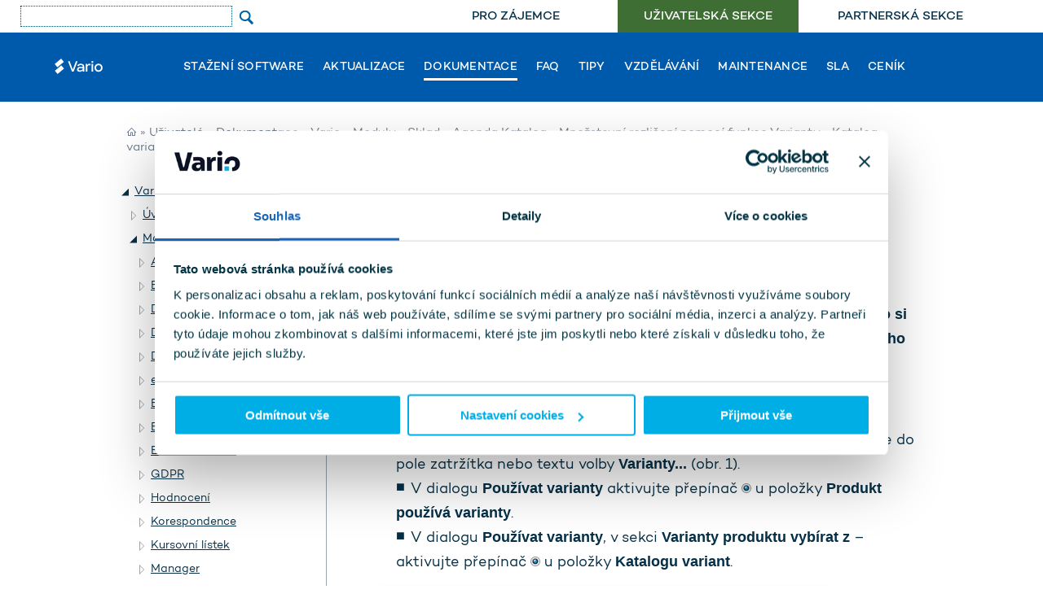

--- FILE ---
content_type: text/html
request_url: https://uzivatele.vario.cz/dokumentace/pro-uzivatele/moduly/sklad/agenda-katalog/mnozstevni-rozliseni-pomoci-funkce-varianty/katalog-variant
body_size: 64016
content:
<!DOCTYPE html>
<html lang="cs">
<head>
        <meta charset="utf-8" />
    <meta http-equiv="x-ua-compatible" content="IE=edge" />
    <meta name="viewport" content="width=device-width" />

    <meta name="seznam-wmt" content="1yBkcYGDDCdhomRcSKzRE8tZPN2QBC2U"/>

    <link rel="apple-touch-icon" sizes="180x180" href="/css/images/favicon/apple-touch-icon.png">
    <link rel="icon" type="image/png" sizes="32x32" href="/css/images/favicon/favicon-32x32.png">
    <link rel="icon" type="image/png" sizes="16x16" href="/css/images/favicon/favicon-16x16.png">
    <link rel="manifest" href="/css/images/favicon/site.webmanifest">
    <meta name="msapplication-TileColor" content="#da532c">
    <meta name="theme-color" content="#ffffff">


    <link rel="stylesheet" type="text/css" media="screen" href="/css/font/font.css" />
    <link rel="stylesheet" type="text/css" media="screen" href="/css/vendor.css" />
    <link rel="stylesheet" type="text/css" media="screen" href="/css/style.css" />
    <link rel="stylesheet" type="text/css" media="print" href="/css/printer.css" />
    <link rel="stylesheet" href="/lightbox/css/lightbox.css" />
    <!--[if IE 8]>
    <link rel="stylesheet" type="text/css" media="screen,projection" href="/css/style-ie8.css"/>
    <![endif]-->
    <!--[if IE 7]>
    <link rel="stylesheet" type="text/css" media="screen,projection" href="/css/style-ie7.css"/>
    <![endif]-->
    <script type="text/javascript" src="/js/modernizr.custom.js"></script>
    <script type="text/javascript" src="/js/jquery-1.11.2.min.js"></script>
    <script type="text/javascript" src="/js/eskju.jquery.scrollflow.js"></script>
    <script type="text/javascript" src="/js/main.js"></script>
    <script type="text/javascript" src="/lightbox/js/jquery-1.10.2.min.js"></script>
    <script type="text/javascript" src="/lightbox/js/lightbox-2.6.min.js"></script>

<!-- Hotjar Tracking Code for https://uzivatele.vario.cz -->
<script type="text/javascript">
   (function(h,o,t,j,a,r){
       h.hj=h.hj||function(){(h.hj.q=h.hj.q||[]).push(arguments)};
       h._hjSettings={hjid:484042,hjsv:5};
       a=o.getElementsByTagName('head')[0];
       r=o.createElement('script');r.async=1;
       r.src=t+h._hjSettings.hjid+j+h._hjSettings.hjsv;
       a.appendChild(r);
   })(window,document,'//static.hotjar.com/c/hotjar-','.js?sv=');
</script>

    <title>Katalog variant</title>
    <link rel="canonical" href="https://uzivatele.vario.cz/dokumentace/pro-uzivatele/moduly/sklad/agenda-katalog/mnozstevni-rozliseni-pomoci-funkce-varianty/katalog-variant" />
    <meta name="description" content=""/>
    <meta name="keywords" content=""/>
    <meta name="robots" content="index, follow"/>
</head>
<body>
<!-- Google Tag Manager (noscript) -->
<noscript><iframe src="https://www.googletagmanager.com/ns.html?id=GTM-KVS4VB5"
height="0" width="0" style="display:none;visibility:hidden"></iframe></noscript>
<!-- End Google Tag Manager (noscript) -->
<script>(function(w,d,s,l,i){w[l]=w[l]||[];w[l].push({'gtm.start':
new Date().getTime(),event:'gtm.js'});var f=d.getElementsByTagName(s)[0],
j=d.createElement(s),dl=l!='dataLayer'?'&l='+l:'';j.async=true;j.src=
'https://www.googletagmanager.com/gtm.js?id='+i+dl;f.parentNode.insertBefore(j,f);
})(window,document,'script','dataLayer','GTM-KVS4VB5');</script>
<!-- End Google Tag Manager -->

<div class="top-menu" role="presentation">
	<form method="get" class="searchForm" action="https://www.google.com/search" role="search" aria-label="google search form">
		<input type="hidden" name="ie" value="UTF-8"/>
		<input type="hidden" name="oe" value="UTF-8"/>
		<input type="search" name="q" id="findText"/>
		<input type="hidden" name="domains" value="vario.cz"/>
		<input type="hidden" name="sitesearch" value="vario.cz"/>
		<input type="submit" value="" id="findSubmit"/>
	</form>
	<nav role="navigation">
		<ul role="menubar">
			<li class="" role="menuitem"><a href="https://www.vario.cz/">Pro zájemce</a></li>
			<li class="is-active" role="menuitem"><a href="https://uzivatele.vario.cz/">Uživatelská sekce</a></li>
			<li class="" role="menuitem"><a href="https://partneri.vario.cz/">Partnerská sekce</a></li>
		</ul>
	</nav>
</div>

<header class="header">
    <div class="grid__container inner">
        <a href="https://www.vario.cz/" class="header__brand"><img src="/css/images/vario_white.svg" width="133" height="39" alt=""></a>

        <nav class="primary-nav header__nav">
            <ul class="primary-nav__list">
                
                    <li class="primary-nav__item "><a href="/download/" class="primary-nav__link">Stažení software</a></li>
                    <li class="primary-nav__item "><a href="/aktualizace" class="primary-nav__link">Aktualizace</a></li>
                    <li class="primary-nav__item is-active"><a href="/dokumentace" class="primary-nav__link">Dokumentace</a></li>
                    <li class="primary-nav__item "><a href="/faq" class="primary-nav__link">FAQ</a></li>
                    <li class="primary-nav__item "><a href="/tipy" class="primary-nav__link">Tipy</a></li>
                    <li class="primary-nav__item "><a href="/vzdelavani" class="primary-nav__link">Vzdělávání</a></li>
                    <li class="primary-nav__item "><a href="/maintenance" class="primary-nav__link">Maintenance</a></li>
                    <li class="primary-nav__item "><a href="/sla" class="primary-nav__link">SLA</a></li>
                    <li class="primary-nav__item "><a href="/cenik" class="primary-nav__link">Ceník</a></li>
                    <!-- li class="primary-nav__item "><a href="/login/?Stranka=/pripominky-a-namety/" class="primary-nav__link">Náměty</a></li -->

                    <li class="primary-nav__item primary-nav__item--highlighted "><a href="https://www.vario.cz/" class="primary-nav__link">Pro zájemce</a></li>
                    <li class="primary-nav__item primary-nav__item--highlighted is-active"><a href="https://www.vario.cz/" class="primary-nav__link">Uživatelská sekce</a></li>
                    <li class="primary-nav__item primary-nav__item--highlighted "><a href="https://www.vario.cz/" class="primary-nav__link">Partnerská sekce</a></li>
                
            </ul>

            
        </nav>

        <button class="hamburger hamburger--boring header__hamburger" type="button"><span class="hamburger-box"><span class="hamburger-inner"></span></span></button>

        

        <!-- <a href="https://www.solitea.net/" target="_blank" class="header__madeby"><img src="/css/images/solitea_white.svg" width="92" height="16" alt=""></a> -->
    </div>
</header>
    <section class="content-inv">
        <div class="main" role="main">

        <div class="navigace" role="navigation">
            <a href="https://www.vario.cz"><img src="/css/images/ic-home.png" alt="www.vario.cz" /></a> &raquo; <a href="https://uzivatele.vario.cz">Uživatelé</a> &raquo; <a href="/dokumentace">Dokumentace</a> &raquo; <a href="/dokumentace/pro-uzivatele">Vario</a> &raquo; <a href="/dokumentace/pro-uzivatele/moduly">Moduly</a> &raquo; <a href="/dokumentace/pro-uzivatele/moduly/sklad">Sklad</a> &raquo; <a href="/dokumentace/pro-uzivatele/moduly/sklad/agenda-katalog">Agenda Katalog</a> &raquo; <a href="/dokumentace/pro-uzivatele/moduly/sklad/agenda-katalog/mnozstevni-rozliseni-pomoci-funkce-varianty">Množstevní rozlišení pomocí funkce Varianty</a> &raquo; Katalog variant
        </div>

        <div id="mainText">
            
                <div id="mainRight">
                    
                    <h1 id="h1main">Katalog variant</h1>
                    <p><span><b>Katalog variant</b> použijete pro změnu charakteristiky jednoho konkrétního produktu, tedy v případě, že chcete mít na dokladu k produktu uvedeny odlišné údaje, např.:&nbsp;Popis, Hmotnost, Katalogové číslo, Předkontace... <strong>Takto si vlastně můžete vyplnit varianty produktu bezprostředně po zadání primárního produktu do Katalogu produktů</strong>.</span></p>

<p><span>Postup:</span></p>

<ul>
	<li>V záznamu <strong>Produkt</strong>, na kartě <a href="/dokumentace/pro-uzivatele/dialogy/produkt-popis-dialogu/karta-obecne-produkt">Obecné</a>, ve skupině <strong>Používat</strong>, klepněte do pole zatržítka&nbsp;nebo textu&nbsp;volby <strong>Varianty...</strong> (obr. 1).</li>
	<li>V dialogu <strong>Používat varianty</strong> aktivujte přepínač <img alt="Radio button - Přepínač" src="/Pictures/Katalog_Kolecko.png" /> u položky <strong>Produkt používá varianty</strong>.</li>
	<li>V dialogu <strong>Používat varianty</strong>,&nbsp;v sekci <strong>Varianty produktu vybírat z</strong> &ndash; aktivujte přepínač <img alt="Radio button - Přepínač" src="/Pictures/Katalog_Kolecko.png" /> u položky <strong>Katalogu variant</strong>.</li>
</ul>

<p><span><img alt="Používat varianty k produktu z Katalogu variant v záznamu Produkt na kartě Obecné" src="/Pictures/Katalog_Katalog_variant_01.png" title="Používat varianty k produktu z Katalogu variant v záznamu Produkt na kartě Obecné" /></span></p>

<p><span>Obrázek 1: Používat varianty k produktu z Katalogu variant v záznamu Produkt na kartě Obecné.</span></p>

<p>&nbsp;</p>

<ul>
	<li>V dialogu <strong>Používat varianty</strong> klikněte na tlačítko <kbd><strong>Upravit Katalog variant...</strong></kbd> (obr. 1).</li>
	<li>V dialogu <strong>Varianty produktu</strong> zapište do polí sloupce <strong>Varianta</strong> jednotlivé varianty primárního produktu a vyplňte případně i další údaje (obr. 2).</li>
</ul>

<p><img alt="Dialog Varianty produktu" src="/Pictures/Katalog_Katalog_variant_00.png" title="Dialog Varianty produktu" /></p>

<p>Obrázek 2: Dialog Varianty produktu. Pomocí <a href="/dokumentace/pro-uzivatele/uvod-pro-uzivatele/ovladani-systemu-altus-vario/mistni-nabidka">místní nabídky</a> lze záznamy <a href="/dokumentace/pro-uzivatele/uvod-pro-uzivatele/ovladani-systemu-altus-vario/razeni">řadit</a>,&nbsp;pro numerická pole vyvolat funkci <a href="/dokumentace/pro-uzivatele/dialogy/doklad-popis-dialogu/karta-polozky-doklad/prikazy-mistni-nabidky">Rychlý součet</a>, v tabulce <a href="/dokumentace/pro-uzivatele/uvod-pro-uzivatele/ovladani-systemu-altus-vario/vzhled-tabulky-barva-a-typ-pisma-bunky-pomoci-nabidky-format">skrývat</a> nebo <a href="/dokumentace/pro-uzivatele/uvod-pro-uzivatele/ovladani-systemu-altus-vario/vzhled-tabulky-barva-a-typ-pisma-bunky-pomoci-nabidky-format">zobrazovat skryté sloupce</a>.&nbsp;Uživatelské <a href="/dokumentace/pro-uzivatele/uvod-pro-uzivatele/ovladani-systemu-altus-vario/zobrazeni-a-rozvrzeni-zakladni-pojmy" title="/dokumentace/pro-uzivatele/uvod-pro-uzivatele/ovladani-systemu-altus-vario/zobrazeni-a-rozvrzeni-zakladni-pojmy">rozvržení</a> tabulky (šířka sloupců a&nbsp;v jakém pořadí budou zobrazeny)&nbsp;se ukládá.</p>

<p>&nbsp;</p>

<p><span>Ve <a href="/dokumentace/pro-uzivatele/uvod-pro-uzivatele/ovladani-systemu-altus-vario/vzhled-tabulky-barva-a-typ-pisma-bunky-pomoci-nabidky-format">sloupcích</a> dialogu <strong>Varianty produktu</strong> (obr. 2) je možno zadávat podrobné údaje, které se zobrazí v detailu varianty produktu (vyplnění údajů z&nbsp;detailu&nbsp;varianty&nbsp;je však&nbsp;komfortnější a rozšířené o údaje na kartách Text a Obrázky).</span></p>

<p class="Upozorneni">Název varianty nesmí obsahovat (nepovolené) znaky * # ? ! &#39; &rdquo;</p>

<p><span>Lze například nastavit <a href="/dokumentace/pro-uzivatele/moduly/ucetnictvi/agenda-ucetnictvi/predkontace-knih">předkontace</a>, středisko, výrobce, dodavatele, www adresu, zemi původu, hmotnost,&nbsp;množství minimální a maximální včetně <a href="/dokumentace/pro-uzivatele/moduly/sklad/nastaveni-modulu-sklad">bodu objednání</a>, upřesnit rozměr produktu, stanovit jakostní a rozměrovou normu, ekonomicko výrobní údaje, vložit poznámku nebo text, zvolit <a href="/dokumentace/pro-uzivatele/dialogy/produkt-popis-dialogu/karty-dialogu-produkt">používání HTML formátování</a>, označit variantu jako novinku, top produkt,&nbsp;účast v akci, nabízet&nbsp;variantu v dokladech, nastavit <a href="/dokumentace/pro-uzivatele/moduly/zakazky/agenda-objednavky/pruvodce-vystavenim-objednavek/strategie-objednavani">objednací strategii</a> a dobu dodání. Význam polí (obr. 2 a 3) je analogický k údajům v dialogu&nbsp;<a href="/dokumentace/pro-uzivatele/dialogy/produkt-popis-dialogu/karty-dialogu-produkt">Produkt</a>.</span></p>

<p><span>V detailu varianty se editují rozměry pomocí dialogu <a href="/dokumentace/pro-uzivatele/dialogy/produkt-popis-dialogu/karta-obecne-produkt/karta-obecne-produkt-nakup-mnozstvi-vyroba">Produkt &ndash; rozměry</a>, otevřený tlačítkem vedle pole &quot;Rozměry&quot;. Pro &quot;hromadnou editaci&quot; jde však o nepraktický postup. Z toho důvodu&nbsp;existují v tabulce &quot;katalogu variant&quot; pole Výška, Šířka, Hloubka, Rozměr_a, Rozměr_b, Rozměr_c.&nbsp;Tyto sloupce umožňují <a href="/dokumentace/pro-uzivatele/moduly/sklad/agenda-katalog/povolit-upravy-v-tabulce-agendy-katalog">hromadnou editaci</a> rozměrů pro všechny varianty. Totožné sloupce jsou k dispozici i&nbsp;v&nbsp;<a href="/dokumentace/pro-uzivatele/moduly/sklad/agenda-katalog/zobrazeni-agendy-katalog">zobrazení</a> tabulky agendy &quot;Katalog&quot;.</span></p>

<p>&nbsp;</p>

<ul>
	<li>Poklepáním na modrý identifikátor v poli sloupce <strong>Varianta</strong> (obr. 2) otevřete detail definované varianty produktu z katalogu variant (obr. 3).</li>
</ul>

<p><span><img alt="Detail varianty produktu na kartě Obecné" src="/Pictures/Katalog_Katalog_variant_02.png" title="Detail varianty produktu na kartě Obecné" /></span></p>

<p><span>Obrázek 3: Detail varianty produktu na kartě Obecné.</span></p>

<p>&nbsp;</p>

<p><span>Dialog detailu produktu&nbsp;obsahuje karty <strong>Obecné</strong>, <strong>Text</strong> a <strong>Obrázky</strong> (popis karet&nbsp;naleznete&nbsp;v&nbsp;dokumentu&nbsp;<a href="/dokumentace/pro-uzivatele/dialogy/produkt-popis-dialogu">dialog Produkt</a>).&nbsp;Pro zvolenou variantu produktu, na kartě <strong>Obecné</strong>, se zobrazí </span>údaje&nbsp;ze sloupců. Můžete&nbsp;je dále&nbsp;upravovat. V&nbsp;některých polích&nbsp;detailu varianty&nbsp;lze pomocí <a href="/dokumentace/pro-uzivatele/uvod-pro-uzivatele/ovladani-systemu-altus-vario/mistni-nabidka">místní nabídky</a> nebo klávesy <strong>F4 </strong>definovat uživatelský&nbsp;<a href="/dokumentace/pro-uzivatele/uvod-pro-uzivatele/nastaveni-systemu/ciselniky/seznameni-s-ciselniky">číselník</a> a připojit jej&nbsp;k poli.</p>

<div class="Poznamka">
<p class="Nadpis-bloku">Při změně identifikátoru varianty (přejmenování varianty) dojde k aktualizaci identifikátoru varianty na skladu, v ceníku, v položkách dokladů, v inventuře, v agendě Reklamace a agendě Servis údržby.</p>
</div>

<ul>
	<li>Jestliže máte vše nadefinováno, dialogy postupně uzavřete a uložte tlačítky <kbd><strong>Uložit a zavřít</strong></kbd>,<strong> </strong><kbd><strong>Zavřít</strong></kbd> a <kbd><strong>OK</strong></kbd> (obr. 3, 2, 1).</li>
</ul>

<h3>Příklad vložení produktu s variantou z Katalogu variant na doklad</h3>

<p>Například při naskladňování zboží pomocí skladového dokladu <a href="/dokumentace/pro-uzivatele/moduly/sklad/agenda-skladove-doklady/prijem-na-sklad">Příjemka</a> (obr. 4) si povšimněte, že k produktu s definovanou variantou systém nabízí v poli sloupce <strong>Varianta </strong>seznam&nbsp;<img alt="ComboBox - Nabídka" src="/Pictures/Katalog_Prepinac_nabidek_poli.png" /> variant definovaných v <strong>Katalogu variant</strong>.</p>

<p><img alt="Dialog Doklad, karta Položky a výběr produktu s definovanou variantou v Katalogu variant" src="/Pictures/Katalog_Katalog_variant_Prijemka.png" title="Dialog Doklad, karta Položky a výběr produktu s definovanou variantou v Katalogu variant" /></p>

<p>Obrázek 4: Dialog Doklad, karta&nbsp;Položky a výběr produktu s definovanou variantou&nbsp;v Katalogu variant.</p>

<p>&nbsp;</p>

<p>Po výběru konkrétní varianty systém v poli sloupce <strong>Popis</strong> doplní alternativní popis a v poli sloupce <strong>Katalogové číslo</strong> doplní variantní katalogové číslo (obr. 5).</p>

<div class="Poznamka">
<p class="Nadpis-bloku">U produktu, který nemá variantu definovanou, zobrazuje systém v poli sloupce <strong>Varianta</strong> pomlčku&nbsp;&ndash;</p>
</div>

<p><img alt="Dialog Doklad, karta Položky a vložený produkt s definovanou variantou v Katalogu variant" src="/Pictures/Katalog_Katalog_variant_Prijemka_00.png" title="Dialog Doklad, karta Položky a vložený produkt s definovanou variantou v Katalogu variant" /></p>

<p>Obrázek 5: Dialog Doklad, karta Položky a vložený produkt s definovanou variantou v Katalogu variant.</p>

<h3>Oprávnění pro&nbsp;úpravy číselníků a zdrojů variant</h3>

<p>V&nbsp;možnostech <a href="/dokumentace/pro-uzivatele/moduly/sklad/agenda-katalog/nastaveni-agendy-katalog">nastavení</a> agendy Katalog&nbsp;definujete oprávnění pro&nbsp;<strong>Úpravy číselníků a zdrojů variant</strong>.</p>

<h3>Import katalogu variant</h3>

<p>Import variant produktů (<a href="/dokumentace/pro-uzivatele/uvod-pro-uzivatele/import-dat">Import dat</a>/Průvodce importem Varianty produktu) slouží k naplnění katalogu variant, <strong>nelze</strong> proto importovat varianty typu <a href="/dokumentace/pro-uzivatele/moduly/sklad/agenda-katalog/mnozstevni-rozliseni-pomoci-funkce-varianty/strukturovane-klice">Strukturovaný klíč</a> a <a href="/dokumentace/pro-uzivatele/moduly/sklad/agenda-katalog/mnozstevni-rozliseni-pomoci-funkce-varianty/varianta-ciselnik">Číselník</a>. Postup je standardní jako u ostatních agend. <a href="/dokumentace/pro-uzivatele/moduly/sklad/agenda-katalog/exporty-a-importy-agendy-katalog/obecne-informace-o-exportech-a-importech-agendy-katalog">Importní soubor</a> musí obsahovat vazební pole <strong>Produkt</strong> a pole <strong>Varianta</strong>.</p>

<p>&nbsp;</p>

<p class="Dokumenty">Související dokumenty</p>

<ul>
	<li><a href="/dokumentace/pro-uzivatele/moduly/sklad/agenda-katalog/exporty-a-importy-agendy-katalog/obecne-informace-o-exportech-a-importech-agendy-katalog">Obecné informace o exportech a importech agendy Katalog&nbsp;</a></li>
	<li><a href="/dokumentace/pro-uzivatele/moduly/sklad/agenda-katalog/mnozstevni-rozliseni-pomoci-funkce-varianty">Množstevní rozlišení pomocí funkce Varianty</a></li>
</ul>

                </div>

            
                    <div id="mainLeft">
                <ul><li><div class="active"><a href="/dokumentace/pro-uzivatele" title="Vario">Vario</a></div><ul><li><div><a href="/dokumentace/pro-uzivatele/uvod-pro-uzivatele" title="Úvod (pro uživatele)">Úvod (pro uživatele)</a></div><ul hidden><li><div><a href="/dokumentace/pro-uzivatele/uvod-pro-uzivatele/co-je-noveho-v-systemu-altus-vario" title="Co je nového v systému Vario?">Co je nového v systému Vario?</a></div><ul hidden><li><div><a href="/dokumentace/pro-uzivatele/uvod-pro-uzivatele/co-je-noveho-v-systemu-altus-vario/struktura-napovedy-altus-vario" title="Struktura nápovědy Vario">Struktura nápovědy Vario</a></div></li><li><div><a href="/dokumentace/pro-uzivatele/uvod-pro-uzivatele/co-je-noveho-v-systemu-altus-vario/prednosti-systemu-vario-14" title="Přednosti systému Vario (moderní vzhled)">Přednosti systému Vario (moderní vzhled)</a></div></li><li><div><a href="/dokumentace/pro-uzivatele/uvod-pro-uzivatele/co-je-noveho-v-systemu-altus-vario/charakteristika-systemu-vario-12" title="Charakteristika systému Vario (klasický vzhled)">Charakteristika systému Vario (klasický vzhled)</a></div></li><li><div><a href="/dokumentace/pro-uzivatele/uvod-pro-uzivatele/co-je-noveho-v-systemu-altus-vario/crm-zakaznici" title="CRM – zákazníci">CRM – zákazníci</a></div></li><li><div><a href="/dokumentace/pro-uzivatele/uvod-pro-uzivatele/co-je-noveho-v-systemu-altus-vario/obchod-a-vyroba" title="Obchod a výroba">Obchod a výroba</a></div></li><li><div><a href="/dokumentace/pro-uzivatele/uvod-pro-uzivatele/co-je-noveho-v-systemu-altus-vario/finance" title="Finance">Finance</a></div><ul hidden><li><div><a href="/dokumentace/pro-uzivatele/uvod-pro-uzivatele/co-je-noveho-v-systemu-altus-vario/finance/system-pro-rizeni-financi" title="Systém pro řízení financí ">Systém pro řízení financí </a></div></li><li><div><a href="/dokumentace/pro-uzivatele/uvod-pro-uzivatele/co-je-noveho-v-systemu-altus-vario/finance/rozsireni-modulu-banka" title="Rozšíření modulu Banka">Rozšíření modulu Banka</a></div></li><li><div><a href="/dokumentace/pro-uzivatele/uvod-pro-uzivatele/co-je-noveho-v-systemu-altus-vario/finance/zmeny-v-evidenci-majetku" title="Změny v Evidenci majetku">Změny v Evidenci majetku</a></div></li></ul></li><li><div><a href="/dokumentace/pro-uzivatele/uvod-pro-uzivatele/co-je-noveho-v-systemu-altus-vario/human-resources-zamestnanci" title="Human Resources – zaměstnanci">Human Resources – zaměstnanci</a></div></li><li><div><a href="/dokumentace/pro-uzivatele/uvod-pro-uzivatele/co-je-noveho-v-systemu-altus-vario/gdpr-obecne-narizeni-pro-ochranu-osobnich-udaju-general-data-protection-regulation" title="GDPR (Obecné nařízení pro ochranu osobních údajů / General Data Protection Regulation)">GDPR (Obecné nařízení pro ochranu osobních údajů / General Data Protection Regulation)</a></div></li><li><div><a href="/dokumentace/pro-uzivatele/uvod-pro-uzivatele/co-je-noveho-v-systemu-altus-vario/komplexni-wms-system" title="Komplexní WMS systém ">Komplexní WMS systém </a></div></li><li><div><a href="/dokumentace/pro-uzivatele/uvod-pro-uzivatele/co-je-noveho-v-systemu-altus-vario/mobilni-servis" title="Mobilní servis">Mobilní servis</a></div></li><li><div><a href="/dokumentace/pro-uzivatele/uvod-pro-uzivatele/co-je-noveho-v-systemu-altus-vario/automatizace-procesu" title="Automatizace procesů">Automatizace procesů</a></div></li></ul></li><li><div><a href="/dokumentace/pro-uzivatele/uvod-pro-uzivatele/struktura-systemu" title="Struktura systému Vario">Struktura systému Vario</a></div></li><li><div><a href="/dokumentace/pro-uzivatele/uvod-pro-uzivatele/nastaveni-systemu" title="Nastavení systému Vario">Nastavení systému Vario</a></div><ul hidden><li><div><a href="/dokumentace/pro-uzivatele/uvod-pro-uzivatele/nastaveni-systemu/zakladni-nastaveni-systemu" title="Základní nastavení systému">Základní nastavení systému</a></div></li><li><div><a href="/dokumentace/pro-uzivatele/uvod-pro-uzivatele/nastaveni-systemu/nastaveni-agendy-modulu" title="Nastavení agendy (modulu)">Nastavení agendy (modulu)</a></div></li><li><div><a href="/dokumentace/pro-uzivatele/uvod-pro-uzivatele/nastaveni-systemu/pridani-kontaktu-do-systemu" title="Přidání firmy do systému">Přidání firmy do systému</a></div></li><li><div><a href="/dokumentace/pro-uzivatele/uvod-pro-uzivatele/nastaveni-systemu/sablony" title="Šablony">Šablony</a></div><ul hidden><li><div><a href="/dokumentace/pro-uzivatele/uvod-pro-uzivatele/nastaveni-systemu/sablony/pridani-a-nastaveni-sablony" title="Přidání a nastavení šablony">Přidání a nastavení šablony</a></div></li><li><div><a href="/dokumentace/pro-uzivatele/uvod-pro-uzivatele/nastaveni-systemu/sablony/pouziti-sablon-pri-vystavovani-dokladu-k-dokladu" title="Použití šablon při vystavování dokladu k dokladu">Použití šablon při vystavování dokladu k dokladu</a></div></li><li><div><a href="/dokumentace/pro-uzivatele/uvod-pro-uzivatele/nastaveni-systemu/sablony/katalog-novy-produkt-se-seriovymi-cisly-sarzi-trvanlivosti-a-umistenim-pomoci-sablony" title="Katalog – nový produkt se sériovými čísly, šarží, trvanlivostí a umístěním pomocí šablony">Katalog – nový produkt se sériovými čísly, šarží, trvanlivostí a umístěním pomocí šablony</a></div></li></ul></li><li><div><a href="/dokumentace/pro-uzivatele/uvod-pro-uzivatele/nastaveni-systemu/knihy-a-ciselne-rady" title="Knihy a číselné řady">Knihy a číselné řady</a></div><ul hidden><li><div><a href="/dokumentace/pro-uzivatele/uvod-pro-uzivatele/nastaveni-systemu/knihy-a-ciselne-rady/pridani-a-nastaveni-knihy" title="Přidání a nastavení knihy">Přidání a nastavení knihy</a></div></li><li><div><a href="/dokumentace/pro-uzivatele/uvod-pro-uzivatele/nastaveni-systemu/knihy-a-ciselne-rady/dve-ciselne-rady-pro-faktury" title="Dvě číselné řady pro faktury">Dvě číselné řady pro faktury</a></div></li><li><div><a href="/dokumentace/pro-uzivatele/uvod-pro-uzivatele/nastaveni-systemu/knihy-a-ciselne-rady/cislovani-dokladu-kazdy-mesic-od-jednicky" title="Číslování dokladů každý měsíc od jedničky">Číslování dokladů každý měsíc od jedničky</a></div></li></ul></li><li><div><a href="/dokumentace/pro-uzivatele/uvod-pro-uzivatele/nastaveni-systemu/zarazeni-prace-s-kategoriemi" title="Kategorie a kategorizace záznamů">Kategorie a kategorizace záznamů</a></div></li><li><div><a href="/dokumentace/pro-uzivatele/uvod-pro-uzivatele/nastaveni-systemu/ciselniky" title="Číselníky">Číselníky</a></div><ul hidden><li><div><a href="/dokumentace/pro-uzivatele/uvod-pro-uzivatele/nastaveni-systemu/ciselniky/seznameni-s-ciselniky" title="Seznámení s číselníky">Seznámení s číselníky</a></div></li><li><div><a href="/dokumentace/pro-uzivatele/uvod-pro-uzivatele/nastaveni-systemu/ciselniky/prace-s-ciselniky" title="Práce s číselníky">Práce s číselníky</a></div></li><li><div><a href="/dokumentace/pro-uzivatele/uvod-pro-uzivatele/nastaveni-systemu/ciselniky/sazby-dph-v-samostatnem-ciselniku" title="Sazby DPH v samostatném číselníku">Sazby DPH v samostatném číselníku</a></div></li></ul></li><li><div><a href="/dokumentace/pro-uzivatele/uvod-pro-uzivatele/nastaveni-systemu/volba-integrovaneho-prihlaseni" title="Volba integrovaného přihlášení">Volba integrovaného přihlášení</a></div></li></ul></li><li><div><a href="/dokumentace/pro-uzivatele/uvod-pro-uzivatele/ovladani-systemu-altus-vario" title="Ovládání systému Vario">Ovládání systému Vario</a></div><ul hidden><li><div><a href="/dokumentace/pro-uzivatele/uvod-pro-uzivatele/ovladani-systemu-altus-vario/abc-ucime-se-ovladat-altus-vario" title="ABC – učíme se ovládat Vario">ABC – učíme se ovládat Vario</a></div></li><li><div><a href="/dokumentace/pro-uzivatele/uvod-pro-uzivatele/ovladani-systemu-altus-vario/volba-vzhledu-varia" title="Volba vzhledu Varia">Volba vzhledu Varia</a></div></li><li><div><a href="/dokumentace/pro-uzivatele/uvod-pro-uzivatele/ovladani-systemu-altus-vario/upravit-vzhled-uvodni-obrazovky-vario" title="Upravit klasický vzhled úvodní obrazovky Vario">Upravit klasický vzhled úvodní obrazovky Vario</a></div></li><li><div><a href="/dokumentace/pro-uzivatele/uvod-pro-uzivatele/ovladani-systemu-altus-vario/upravit-vzhled-uvodni-obrazovky-vario-backstage" title="Upravit moderní vzhled úvodní obrazovky Vario Backstage">Upravit moderní vzhled úvodní obrazovky Vario Backstage</a></div></li><li><div><a href="/dokumentace/pro-uzivatele/uvod-pro-uzivatele/ovladani-systemu-altus-vario/zobrazeni-kontingencni-tabulky-a-kontingencniho-grafu-vario-12" title="Zobrazení kontingenční tabulky a kontingenčního grafu (klasický vzhled)">Zobrazení kontingenční tabulky a kontingenčního grafu (klasický vzhled)</a></div></li><li><div><a href="/dokumentace/pro-uzivatele/uvod-pro-uzivatele/ovladani-systemu-altus-vario/zobrazeni-kontingencni-tabulky-a-kontingencniho-grafu-vario-14" title="Zobrazení kontingenční tabulky a kontingenčního grafu (moderní vzhled)">Zobrazení kontingenční tabulky a kontingenčního grafu (moderní vzhled)</a></div></li><li><div><a href="/dokumentace/pro-uzivatele/uvod-pro-uzivatele/ovladani-systemu-altus-vario/prace-s-agendou-a-zaznamy" title="Práce s agendou a záznamy">Práce s agendou a záznamy</a></div><ul hidden><li><div><a href="/dokumentace/pro-uzivatele/uvod-pro-uzivatele/ovladani-systemu-altus-vario/prace-s-agendou-a-zaznamy/aplikacni-okno-agendy" title="Aplikační okno agendy (klasický vzhled)">Aplikační okno agendy (klasický vzhled)</a></div></li><li><div><a href="/dokumentace/pro-uzivatele/uvod-pro-uzivatele/ovladani-systemu-altus-vario/prace-s-agendou-a-zaznamy/panel-nabidek" title="Panel nabídek (klasický vzhled)">Panel nabídek (klasický vzhled)</a></div><ul hidden><li><div><a href="/dokumentace/pro-uzivatele/uvod-pro-uzivatele/ovladani-systemu-altus-vario/prace-s-agendou-a-zaznamy/panel-nabidek/soubor-panel-nabidek" title="Soubor (panel nabídek)">Soubor (panel nabídek)</a></div></li><li><div><a href="/dokumentace/pro-uzivatele/uvod-pro-uzivatele/ovladani-systemu-altus-vario/prace-s-agendou-a-zaznamy/panel-nabidek/upravy-panel-nabidek" title="Úpravy (panel nabídek)">Úpravy (panel nabídek)</a></div></li><li><div><a href="/dokumentace/pro-uzivatele/uvod-pro-uzivatele/ovladani-systemu-altus-vario/prace-s-agendou-a-zaznamy/panel-nabidek/agenda-panel-nabidek" title="Agenda (panel nabídek)">Agenda (panel nabídek)</a></div></li><li><div><a href="/dokumentace/pro-uzivatele/uvod-pro-uzivatele/ovladani-systemu-altus-vario/prace-s-agendou-a-zaznamy/panel-nabidek/format-panel-nabidek" title="Formát (panel nabídek)">Formát (panel nabídek)</a></div></li><li><div><a href="/dokumentace/pro-uzivatele/uvod-pro-uzivatele/ovladani-systemu-altus-vario/prace-s-agendou-a-zaznamy/panel-nabidek/zaznamy-panel-nabidek" title="Záznamy (panel nabídek)">Záznamy (panel nabídek)</a></div></li><li><div><a href="/dokumentace/pro-uzivatele/uvod-pro-uzivatele/ovladani-systemu-altus-vario/prace-s-agendou-a-zaznamy/panel-nabidek/nastroje-panel-nabidek" title="Nástroje (panel nabídek)">Nástroje (panel nabídek)</a></div></li><li><div><a href="/dokumentace/pro-uzivatele/uvod-pro-uzivatele/ovladani-systemu-altus-vario/prace-s-agendou-a-zaznamy/panel-nabidek/okno-panel-nabidek" title="Okno (panel nabídek)">Okno (panel nabídek)</a></div></li><li><div><a href="/dokumentace/pro-uzivatele/uvod-pro-uzivatele/ovladani-systemu-altus-vario/prace-s-agendou-a-zaznamy/panel-nabidek/napoveda-panel-nabidek" title="Nápověda (panel nabídek)">Nápověda (panel nabídek)</a></div></li></ul></li><li><div><a href="/dokumentace/pro-uzivatele/uvod-pro-uzivatele/ovladani-systemu-altus-vario/prace-s-agendou-a-zaznamy/pas-karet-ribbon" title="Pás karet (Ribbon)">Pás karet (Ribbon)</a></div><ul hidden><li><div><a href="/dokumentace/pro-uzivatele/uvod-pro-uzivatele/ovladani-systemu-altus-vario/prace-s-agendou-a-zaznamy/pas-karet-ribbon/vario-backstage" title="Vario Backstage (moderní vzhled)">Vario Backstage (moderní vzhled)</a></div></li><li><div><a href="/dokumentace/pro-uzivatele/uvod-pro-uzivatele/ovladani-systemu-altus-vario/prace-s-agendou-a-zaznamy/pas-karet-ribbon/domu-ribbon" title="Domů (Ribbon)">Domů (Ribbon)</a></div></li><li><div><a href="/dokumentace/pro-uzivatele/uvod-pro-uzivatele/ovladani-systemu-altus-vario/prace-s-agendou-a-zaznamy/pas-karet-ribbon/upravy-ribbon" title="Úpravy (Ribbon)">Úpravy (Ribbon)</a></div></li><li><div><a href="/dokumentace/pro-uzivatele/uvod-pro-uzivatele/ovladani-systemu-altus-vario/prace-s-agendou-a-zaznamy/pas-karet-ribbon/format-ribbon" title="Formát (Ribbon)">Formát (Ribbon)</a></div></li><li><div><a href="/dokumentace/pro-uzivatele/uvod-pro-uzivatele/ovladani-systemu-altus-vario/prace-s-agendou-a-zaznamy/pas-karet-ribbon/externi-data-ribbon" title="Externí data (Ribbon)">Externí data (Ribbon)</a></div></li></ul></li><li><div><a href="/dokumentace/pro-uzivatele/uvod-pro-uzivatele/ovladani-systemu-altus-vario/prace-s-agendou-a-zaznamy/novy-zaznam-v-tabulce-agendy-a-detail-zaznamu" title="Nový záznam v tabulce agendy a detail záznamu (klasický vzhled) ">Nový záznam v tabulce agendy a detail záznamu (klasický vzhled) </a></div></li><li><div><a href="/dokumentace/pro-uzivatele/uvod-pro-uzivatele/ovladani-systemu-altus-vario/prace-s-agendou-a-zaznamy/zmena-velikosti-okna-a-sprava-karet-detailu-zaznamu" title="Změna velikosti okna a správa karet detailu záznamu ">Změna velikosti okna a správa karet detailu záznamu </a></div></li><li><div><a href="/dokumentace/pro-uzivatele/uvod-pro-uzivatele/ovladani-systemu-altus-vario/prace-s-agendou-a-zaznamy/vyber-vice-zaznamu" title="Výběr více záznamů">Výběr více záznamů</a></div></li><li><div><a href="/dokumentace/pro-uzivatele/uvod-pro-uzivatele/ovladani-systemu-altus-vario/prace-s-agendou-a-zaznamy/hledani-zaznamu" title="Hledání záznamů">Hledání záznamů</a></div></li><li><div><a href="/dokumentace/pro-uzivatele/uvod-pro-uzivatele/ovladani-systemu-altus-vario/prace-s-agendou-a-zaznamy/reseni-konfliktu-pri-ukladani-zaznamu" title="Řešení konfliktů při ukládání záznamu">Řešení konfliktů při ukládání záznamu</a></div></li><li><div><a href="/dokumentace/pro-uzivatele/uvod-pro-uzivatele/ovladani-systemu-altus-vario/prace-s-agendou-a-zaznamy/mazani-zaznamu" title="Mazání záznamů">Mazání záznamů</a></div></li></ul></li><li><div><a href="/dokumentace/pro-uzivatele/uvod-pro-uzivatele/ovladani-systemu-altus-vario/mistni-nabidka" title="Místní nabídka (klasický a moderní vzhled)">Místní nabídka (klasický a moderní vzhled)</a></div></li><li><div><a href="/dokumentace/pro-uzivatele/uvod-pro-uzivatele/ovladani-systemu-altus-vario/najit" title="Najít (klasický a moderní vzhled) ">Najít (klasický a moderní vzhled) </a></div></li><li><div><a href="/dokumentace/pro-uzivatele/uvod-pro-uzivatele/ovladani-systemu-altus-vario/sestaveni-filtru-pomoci-okna-najit" title="Sestavení filtru pomocí okna Najít (klasický a moderní vzhled) ">Sestavení filtru pomocí okna Najít (klasický a moderní vzhled) </a></div></li><li><div><a href="/dokumentace/pro-uzivatele/uvod-pro-uzivatele/ovladani-systemu-altus-vario/najit-a-nahradit" title="Najít a nahradit (klasický a moderní vzhled) ">Najít a nahradit (klasický a moderní vzhled) </a></div></li><li><div><a href="/dokumentace/pro-uzivatele/uvod-pro-uzivatele/ovladani-systemu-altus-vario/vzhled-tabulky-barva-a-typ-pisma-bunky-pomoci-nabidky-format" title="Vzhled tabulky, barva a typ písma buňky pomocí nabídky Formát">Vzhled tabulky, barva a typ písma buňky pomocí nabídky Formát</a></div></li><li><div><a href="/dokumentace/pro-uzivatele/uvod-pro-uzivatele/ovladani-systemu-altus-vario/klavesove-zkratky" title="Klávesové zkratky (klasický a moderní vzhled)">Klávesové zkratky (klasický a moderní vzhled)</a></div><ul hidden><li><div><a href="/dokumentace/pro-uzivatele/uvod-pro-uzivatele/ovladani-systemu-altus-vario/klavesove-zkratky/nastaveni-klavesovych-zkratek" title="Nastavení klávesových zkratek">Nastavení klávesových zkratek</a></div></li><li><div><a href="/dokumentace/pro-uzivatele/uvod-pro-uzivatele/ovladani-systemu-altus-vario/klavesove-zkratky/klavesove-zkratky-obecne" title="Klávesové zkratky Obecné">Klávesové zkratky Obecné</a></div></li><li><div><a href="/dokumentace/pro-uzivatele/uvod-pro-uzivatele/ovladani-systemu-altus-vario/klavesove-zkratky/klavesove-zkratky-pohyb-mezi-poli-a-zaznamy" title="Klávesové zkratky – Pohyb mezi poli a záznamy">Klávesové zkratky – Pohyb mezi poli a záznamy</a></div></li><li><div><a href="/dokumentace/pro-uzivatele/uvod-pro-uzivatele/ovladani-systemu-altus-vario/klavesove-zkratky/klavesove-zkratky-v-tabulkach-agendy" title="Klávesové zkratky – V tabulkách (agendy)">Klávesové zkratky – V tabulkách (agendy)</a></div></li><li><div><a href="/dokumentace/pro-uzivatele/uvod-pro-uzivatele/ovladani-systemu-altus-vario/klavesove-zkratky/klavesove-zkratky-pro-upravu-textu-ci-dat" title="Klávesové zkratky – Pro úpravu textu či dat">Klávesové zkratky – Pro úpravu textu či dat</a></div></li><li><div><a href="/dokumentace/pro-uzivatele/uvod-pro-uzivatele/ovladani-systemu-altus-vario/klavesove-zkratky/klavesove-zkratky-v-nahledu-pred-tiskem-a-v-ukazce-rozvrzeni" title="Klávesové zkratky – V náhledu před tiskem a v ukázce rozvržení">Klávesové zkratky – V náhledu před tiskem a v ukázce rozvržení</a></div></li><li><div><a href="/dokumentace/pro-uzivatele/uvod-pro-uzivatele/ovladani-systemu-altus-vario/klavesove-zkratky/klavesove-zkratky-v-oknech-a-dialogovych-oknech" title="Klávesové zkratky – V oknech a dialogových oknech">Klávesové zkratky – V oknech a dialogových oknech</a></div></li><li><div><a href="/dokumentace/pro-uzivatele/uvod-pro-uzivatele/ovladani-systemu-altus-vario/klavesove-zkratky/klavesove-zkratky-pro-praci-s-napovedou" title="Klávesové zkratky – Pro práci s nápovědou">Klávesové zkratky – Pro práci s nápovědou</a></div></li></ul></li><li><div><a href="/dokumentace/pro-uzivatele/uvod-pro-uzivatele/ovladani-systemu-altus-vario/razeni" title="Řazení (klasický a moderní vzhled) ">Řazení (klasický a moderní vzhled) </a></div></li><li><div><a href="/dokumentace/pro-uzivatele/uvod-pro-uzivatele/ovladani-systemu-altus-vario/filtrovani" title="Filtrování">Filtrování</a></div></li><li><div><a href="/dokumentace/pro-uzivatele/uvod-pro-uzivatele/ovladani-systemu-altus-vario/filtrovani/filtrovani-vario-14" title="Filtrování (klasický a moderní vzhled)">Filtrování (klasický a moderní vzhled)</a></div></li><li><div><a href="/dokumentace/pro-uzivatele/uvod-pro-uzivatele/ovladani-systemu-altus-vario/vytvareni-kriterii" title="Vytváření kritérií">Vytváření kritérií</a></div></li><li><div><a href="/dokumentace/pro-uzivatele/uvod-pro-uzivatele/ovladani-systemu-altus-vario/vytvareni-kriterii-pro-pokrocile" title="Vytváření kritérií pro pokročilé">Vytváření kritérií pro pokročilé</a></div></li><li><div><a href="/dokumentace/pro-uzivatele/uvod-pro-uzivatele/ovladani-systemu-altus-vario/zobrazeni-a-rozvrzeni-zakladni-pojmy" title="Zobrazení a rozvržení – základní pojmy">Zobrazení a rozvržení – základní pojmy</a></div></li><li><div><a href="/dokumentace/pro-uzivatele/uvod-pro-uzivatele/ovladani-systemu-altus-vario/rozvrzeni-pro-tisk" title="Rozvržení pro tisk (klasický a moderní vzhled) ">Rozvržení pro tisk (klasický a moderní vzhled) </a></div></li><li><div><a href="/dokumentace/pro-uzivatele/uvod-pro-uzivatele/ovladani-systemu-altus-vario/rozvrzeni-vychozi-filtr-pro-tabulku-agendy" title="Rozvržení – výchozí filtr pro tabulku agendy (klasický a moderní vzhled) ">Rozvržení – výchozí filtr pro tabulku agendy (klasický a moderní vzhled) </a></div></li><li><div><a href="/dokumentace/pro-uzivatele/uvod-pro-uzivatele/ovladani-systemu-altus-vario/rozvrzeni-sprava-a-publikovani-ulozenych-rozvrzeni" title="Rozvržení – správa a publikování uložených rozvržení (klasický a moderní vzhled) ">Rozvržení – správa a publikování uložených rozvržení (klasický a moderní vzhled) </a></div></li></ul></li><li><div><a href="/dokumentace/pro-uzivatele/uvod-pro-uzivatele/tiskove-vystupy" title="Tiskové výstupy">Tiskové výstupy</a></div><ul hidden><li><div><a href="/dokumentace/pro-uzivatele/uvod-pro-uzivatele/tiskove-vystupy/tiskovy-formular-a-postupy-k-vyvolani-nahledu" title="Tiskový formulář a postupy k vyvolání náhledu">Tiskový formulář a postupy k vyvolání náhledu</a></div></li><li><div><a href="/dokumentace/pro-uzivatele/uvod-pro-uzivatele/tiskove-vystupy/zobrazeni-nahledu-pred-tiskem" title="Zobrazení náhledu před tiskem">Zobrazení náhledu před tiskem</a></div></li><li><div><a href="/dokumentace/pro-uzivatele/uvod-pro-uzivatele/tiskove-vystupy/tisk-popis-dialogu" title="Tisk (popis dialogu)">Tisk (popis dialogu)</a></div></li><li><div><a href="/dokumentace/pro-uzivatele/uvod-pro-uzivatele/tiskove-vystupy/tisk-podle-filtru-tabulky" title="Tisk podle filtru tabulky">Tisk podle filtru tabulky</a></div></li><li><div><a href="/dokumentace/pro-uzivatele/uvod-pro-uzivatele/tiskove-vystupy/tisk-stornovaneho-dokladu" title="Tisk stornovaného dokladu">Tisk stornovaného dokladu</a></div></li></ul></li><li><div><a href="/dokumentace/pro-uzivatele/uvod-pro-uzivatele/odeslat-e-mailem" title="Odeslat e-mailem">Odeslat e-mailem</a></div><ul hidden><li><div><a href="/dokumentace/pro-uzivatele/uvod-pro-uzivatele/odeslat-e-mailem/obecne-informace-o-funkci-odesilani-e-mailu" title="Obecné informace o funkci odesílání e-mailu">Obecné informace o funkci odesílání e-mailu</a></div></li><li><div><a href="/dokumentace/pro-uzivatele/uvod-pro-uzivatele/odeslat-e-mailem/metody-odesilani-e-mailu" title="Metody odesílání e-mailu">Metody odesílání e-mailu</a></div></li><li><div><a href="/dokumentace/pro-uzivatele/uvod-pro-uzivatele/odeslat-e-mailem/nastaveni-odesilani-e-mailu-metodou-cdo" title="Nastavení odesílání e-mailů metodou CDO">Nastavení odesílání e-mailů metodou CDO</a></div></li><li><div><a href="/dokumentace/pro-uzivatele/uvod-pro-uzivatele/odeslat-e-mailem/sablony-e-mailu" title="Šablony e-mailů">Šablony e-mailů</a></div></li></ul></li><li><div><a href="/dokumentace/pro-uzivatele/uvod-pro-uzivatele/export-dat" title="Export dat">Export dat</a></div><ul hidden><li><div><a href="/dokumentace/pro-uzivatele/uvod-pro-uzivatele/export-dat/obecne-informace-o-exportu-dat" title="Obecné informace o Exportu dat">Obecné informace o Exportu dat</a></div></li><li><div><a href="/dokumentace/pro-uzivatele/uvod-pro-uzivatele/export-dat/moznosti-exportu-popis-dialogu" title="Možnosti exportu (popis dialogu)">Možnosti exportu (popis dialogu)</a></div></li><li><div><a href="/dokumentace/pro-uzivatele/uvod-pro-uzivatele/export-dat/pruvodce-export-dat" title="Průvodce Export dat">Průvodce Export dat</a></div></li><li><div><a href="/dokumentace/pro-uzivatele/uvod-pro-uzivatele/export-dat/formaty-exportovanych-dat" title="Formáty exportovaných dat">Formáty exportovaných dat</a></div></li><li><div><a href="/dokumentace/pro-uzivatele/uvod-pro-uzivatele/export-dat/export-prvotnich-dokladu-k-zauctovani" title="Export prvotních dokladů k zaúčtování">Export prvotních dokladů k zaúčtování</a></div></li><li><div><a href="/dokumentace/pro-uzivatele/uvod-pro-uzivatele/export-dat/hromadny-export" title="Hromadný export">Hromadný export</a></div></li></ul></li><li><div><a href="/dokumentace/pro-uzivatele/uvod-pro-uzivatele/import-dat" title="Import dat">Import dat</a></div><ul hidden><li><div><a href="/dokumentace/pro-uzivatele/uvod-pro-uzivatele/import-dat/obecne-informace-o-importu-dat" title="Obecné informace o Importu dat">Obecné informace o Importu dat</a></div></li><li><div><a href="/dokumentace/pro-uzivatele/uvod-pro-uzivatele/import-dat/dialog-moznosti-importu" title="Dialog Možnosti importu">Dialog Možnosti importu</a></div></li><li><div><a href="/dokumentace/pro-uzivatele/uvod-pro-uzivatele/import-dat/pruvodce-import-dat" title="Průvodce Import dat">Průvodce Import dat</a></div></li><li><div><a href="/dokumentace/pro-uzivatele/uvod-pro-uzivatele/import-dat/formaty-importovanych-dat" title="Formáty importovaných dat">Formáty importovaných dat</a></div></li><li><div><a href="/dokumentace/pro-uzivatele/uvod-pro-uzivatele/import-dat/import-prvotnich-dokladu-k-zauctovani" title="Import prvotních dokladů k zaúčtování">Import prvotních dokladů k zaúčtování</a></div></li></ul></li><li><div><a href="/dokumentace/pro-uzivatele/uvod-pro-uzivatele/informace-o-vyrobci" title="Informace o výrobci Vario">Informace o výrobci Vario</a></div></li><li><div><a href="/dokumentace/pro-uzivatele/uvod-pro-uzivatele/datove-soubory" title="Datové soubory">Datové soubory</a></div></li><li><div><a href="/dokumentace/pro-uzivatele/uvod-pro-uzivatele/odeslani-chybovych-stavu-on-line-do-helpdesku" title="Odeslání chybových stavů on-line do Helpdesku">Odeslání chybových stavů on-line do Helpdesku</a></div></li><li><div><a href="/dokumentace/pro-uzivatele/uvod-pro-uzivatele/o-aplikaci-altus-vario" title="O aplikaci Vario">O aplikaci Vario</a></div></li></ul></li><li><div class="active"><a href="/dokumentace/pro-uzivatele/moduly" title="Moduly">Moduly</a></div><ul><li><div><a href="/dokumentace/pro-uzivatele/moduly/adresar" title="Adresář">Adresář</a></div><ul hidden><li><div><a href="/dokumentace/pro-uzivatele/moduly/adresar/obecne-informace-o-modulu-adresar" title="Obecné informace o modulu Adresář">Obecné informace o modulu Adresář</a></div></li><li><div><a href="/dokumentace/pro-uzivatele/moduly/adresar/nastaveni-modulu-agendy-adresar" title="Nastavení modulu (agendy) Adresář">Nastavení modulu (agendy) Adresář</a></div></li><li><div><a href="/dokumentace/pro-uzivatele/moduly/adresar/agenda-adresar" title="Agenda Adresář">Agenda Adresář</a></div><ul hidden><li><div><a href="/dokumentace/pro-uzivatele/moduly/adresar/agenda-adresar/zobrazeni-agendy-adresar" title="Zobrazení agendy Adresář">Zobrazení agendy Adresář</a></div></li><li><div><a href="/dokumentace/pro-uzivatele/moduly/adresar/agenda-adresar/pocatecni-stav-adresare" title="Počáteční stav Adresáře">Počáteční stav Adresáře</a></div></li><li><div><a href="/dokumentace/pro-uzivatele/moduly/adresar/agenda-adresar/vystaveni-noveho-kontaktu-do-adresare" title="Vystavení nového kontaktu do Adresáře">Vystavení nového kontaktu do Adresáře</a></div><ul hidden><li><div><a href="/dokumentace/pro-uzivatele/moduly/adresar/agenda-adresar/vystaveni-noveho-kontaktu-do-adresare/dialog-kontakt" title="Dialog Kontakt">Dialog Kontakt</a></div></li><li><div><a href="/dokumentace/pro-uzivatele/moduly/adresar/agenda-adresar/vystaveni-noveho-kontaktu-do-adresare/karta-obecne-kontakt" title="Karta Obecné (Kontakt)">Karta Obecné (Kontakt)</a></div><ul hidden><li><div><a href="/dokumentace/pro-uzivatele/moduly/adresar/agenda-adresar/vystaveni-noveho-kontaktu-do-adresare/karta-obecne-kontakt/karta-obecne-typy-kontaktu" title="Karta Obecné – Typy kontaktu">Karta Obecné – Typy kontaktu</a></div></li><li><div><a href="/dokumentace/pro-uzivatele/moduly/adresar/agenda-adresar/vystaveni-noveho-kontaktu-do-adresare/karta-obecne-kontakt/karta-obecne-adresy-kontakt" title="Karta Obecné – Adresy - Kontakt">Karta Obecné – Adresy - Kontakt</a></div></li><li><div><a href="/dokumentace/pro-uzivatele/moduly/adresar/agenda-adresar/vystaveni-noveho-kontaktu-do-adresare/karta-obecne-kontakt/karta-obecne-udaje-o-kontaktu" title="Karta Obecné – Údaje o kontaktu">Karta Obecné – Údaje o kontaktu</a></div></li><li><div><a href="/dokumentace/pro-uzivatele/moduly/adresar/agenda-adresar/vystaveni-noveho-kontaktu-do-adresare/karta-obecne-kontakt/karta-obecne-nabizet-kontakt-v-dokladech" title="Karta Obecné – Nabízet kontakt v dokladech">Karta Obecné – Nabízet kontakt v dokladech</a></div></li><li><div><a href="/dokumentace/pro-uzivatele/moduly/adresar/agenda-adresar/vystaveni-noveho-kontaktu-do-adresare/karta-obecne-kontakt/karta-obecne-registrace-merk" title="Karta Obecné – Registrace Merk">Karta Obecné – Registrace Merk</a></div></li></ul></li><li><div><a href="/dokumentace/pro-uzivatele/moduly/adresar/agenda-adresar/vystaveni-noveho-kontaktu-do-adresare/karta-obchodni-kontakt" title="Karta Obchodní (Kontakt)">Karta Obchodní (Kontakt)</a></div></li><li><div><a href="/dokumentace/pro-uzivatele/moduly/adresar/agenda-adresar/vystaveni-noveho-kontaktu-do-adresare/karta-banky-kontakt" title="Karta Banky (Kontakt)">Karta Banky (Kontakt)</a></div></li><li><div><a href="/dokumentace/pro-uzivatele/moduly/adresar/agenda-adresar/vystaveni-noveho-kontaktu-do-adresare/karta-osoby-kontakt" title="Karta Osoby (Kontakt)">Karta Osoby (Kontakt)</a></div></li><li><div><a href="/dokumentace/pro-uzivatele/moduly/adresar/agenda-adresar/vystaveni-noveho-kontaktu-do-adresare/karta-ostatni-kontakt" title="Karta Ostatní (Kontakt)">Karta Ostatní (Kontakt)</a></div><ul hidden><li><div><a href="/dokumentace/pro-uzivatele/moduly/adresar/agenda-adresar/vystaveni-noveho-kontaktu-do-adresare/karta-ostatni-kontakt/karta-ostatni-nabidka-zobrazit-kontakt" title="Karta Ostatní – nabídka Zobrazit – Kontakt">Karta Ostatní – nabídka Zobrazit – Kontakt</a></div></li><li><div><a href="/dokumentace/pro-uzivatele/moduly/adresar/agenda-adresar/vystaveni-noveho-kontaktu-do-adresare/karta-ostatni-kontakt/karta-ostatni-kontaktni-udaje-kontakt" title="Karta Ostatní – Kontaktní údaje – Kontakt">Karta Ostatní – Kontaktní údaje – Kontakt</a></div></li><li><div><a href="/dokumentace/pro-uzivatele/moduly/adresar/agenda-adresar/vystaveni-noveho-kontaktu-do-adresare/karta-ostatni-kontakt/karta-ostatni-adresy-kontakt" title="Karta Ostatní – Adresy – Kontakt">Karta Ostatní – Adresy – Kontakt</a></div></li><li><div><a href="/dokumentace/pro-uzivatele/moduly/adresar/agenda-adresar/vystaveni-noveho-kontaktu-do-adresare/karta-ostatni-kontakt/karta-ostatni-dodaci-mista-kontakt" title="Karta Ostatní – Dodací místa – Kontakt">Karta Ostatní – Dodací místa – Kontakt</a></div></li><li><div><a href="/dokumentace/pro-uzivatele/moduly/adresar/agenda-adresar/vystaveni-noveho-kontaktu-do-adresare/karta-ostatni-kontakt/karta-ostatni-gdpr-kontakt" title="Karta Ostatní – GDPR – Kontakt">Karta Ostatní – GDPR – Kontakt</a></div></li></ul></li><li><div><a href="/dokumentace/pro-uzivatele/moduly/adresar/agenda-adresar/vystaveni-noveho-kontaktu-do-adresare/karta-souvislosti-kontakt" title="Karta Souvislosti (Kontakt)">Karta Souvislosti (Kontakt)</a></div></li><li><div><a href="/dokumentace/pro-uzivatele/moduly/adresar/agenda-adresar/vystaveni-noveho-kontaktu-do-adresare/karta-vlastni-kontakt" title="Karta Vlastní (Kontakt)">Karta Vlastní (Kontakt)</a></div></li><li><div><a href="/dokumentace/pro-uzivatele/moduly/adresar/agenda-adresar/vystaveni-noveho-kontaktu-do-adresare/karta-prilezitosti-kontakt" title="Karta Příležitosti (Kontakt)">Karta Příležitosti (Kontakt)</a></div></li></ul></li><li><div><a href="/dokumentace/pro-uzivatele/moduly/adresar/agenda-adresar/udaje-kontaktu-z-rejstriku-mfcr-novy-kontakt" title="Údaje kontaktu z rejstříku MFČR (Nový kontakt)">Údaje kontaktu z rejstříku MFČR (Nový kontakt)</a></div></li><li><div><a href="/dokumentace/pro-uzivatele/moduly/adresar/agenda-adresar/adresa-na-www" title="Adresa na WWW">Adresa na WWW</a></div></li><li><div><a href="/dokumentace/pro-uzivatele/moduly/adresar/agenda-adresar/kontaktovat-firmu-nebo-osobu" title="Kontaktovat firmu nebo osobu">Kontaktovat firmu nebo osobu</a></div></li><li><div><a href="/dokumentace/pro-uzivatele/moduly/adresar/agenda-adresar/vytvorit-doklad-adresar" title="Vytvořit doklad (Adresář) ">Vytvořit doklad (Adresář) </a></div></li><li><div><a href="/dokumentace/pro-uzivatele/moduly/adresar/agenda-adresar/hromadny-e-mail-adresar" title="Hromadný e-mail (Adresář)">Hromadný e-mail (Adresář)</a></div></li><li><div><a href="/dokumentace/pro-uzivatele/moduly/adresar/agenda-adresar/hromadny-dopis-pro-word-adresar" title="Hromadný dopis pro Word (Adresář)">Hromadný dopis pro Word (Adresář)</a></div></li><li><div><a href="/dokumentace/pro-uzivatele/moduly/adresar/agenda-adresar/hromadny-zapis-do-deniku-udalosti" title="Hromadný zápis do Deníku událostí">Hromadný zápis do Deníku událostí</a></div></li><li><div><a href="/dokumentace/pro-uzivatele/moduly/adresar/agenda-adresar/hromadny-prevod-kontaktu-do-jine-knihy-adresar" title="Hromadný převod kontaktů do jiné knihy (Adresář)">Hromadný převod kontaktů do jiné knihy (Adresář)</a></div></li><li><div><a href="/dokumentace/pro-uzivatele/moduly/adresar/agenda-adresar/prepocty-indexu-a-hromadna-aktualizace-indexu" title="Přepočty indexů a Hromadná aktualizace indexů">Přepočty indexů a Hromadná aktualizace indexů</a></div></li><li><div><a href="/dokumentace/pro-uzivatele/moduly/adresar/agenda-adresar/kategorie-cen-adresar" title="Kategorie cen (Adresář)">Kategorie cen (Adresář)</a></div></li><li><div><a href="/dokumentace/pro-uzivatele/moduly/adresar/agenda-adresar/pridat-kontakty-do-kampane" title="Přidat kontakty do kampaně">Přidat kontakty do kampaně</a></div></li><li><div><a href="/dokumentace/pro-uzivatele/moduly/adresar/agenda-adresar/vyhledani-a-odstraneni-duplicit-v-adresari" title="Vyhledání a odstranění duplicit v Adresáři">Vyhledání a odstranění duplicit v Adresáři</a></div></li><li><div><a href="/dokumentace/pro-uzivatele/moduly/adresar/agenda-adresar/povolit-upravy-v-tabulce-agendy-adresar" title="Povolit úpravy v tabulce agendy (Adresář)">Povolit úpravy v tabulce agendy (Adresář)</a></div></li><li><div><a href="/dokumentace/pro-uzivatele/moduly/adresar/agenda-adresar/aktualizace-udaju-hromadnym-zpusobem" title="Aktualizace údajů hromadným způsobem">Aktualizace údajů hromadným způsobem</a></div></li><li><div><a href="/dokumentace/pro-uzivatele/moduly/adresar/agenda-adresar/segmentace-kontaktu" title="Segmentace kontaktů">Segmentace kontaktů</a></div></li><li><div><a href="/dokumentace/pro-uzivatele/moduly/adresar/agenda-adresar/tiskove-vystupy-agendy-adresar" title="Tiskové výstupy agendy Adresář">Tiskové výstupy agendy Adresář</a></div></li><li><div><a href="/dokumentace/pro-uzivatele/moduly/adresar/agenda-adresar/tisk-stitku-z-agendy-adresar" title="Tisk štítků z agendy Adresář">Tisk štítků z agendy Adresář</a></div></li><li><div><a href="/dokumentace/pro-uzivatele/moduly/adresar/agenda-adresar/tisk-adres-na-obalky-z-agendy-adresar" title="Tisk adres na obálky z agendy Adresář">Tisk adres na obálky z agendy Adresář</a></div></li><li><div><a href="/dokumentace/pro-uzivatele/moduly/adresar/agenda-adresar/exporty-a-importy-agendy-adresar" title="Exporty a importy agendy Adresář">Exporty a importy agendy Adresář</a></div><ul hidden><li><div><a href="/dokumentace/pro-uzivatele/moduly/adresar/agenda-adresar/exporty-a-importy-agendy-adresar/obecne-informace-o-exportech-a-importech-agendy-adresar" title="Obecné informace o exportech a importech agendy Adresář">Obecné informace o exportech a importech agendy Adresář</a></div></li><li><div><a href="/dokumentace/pro-uzivatele/moduly/adresar/agenda-adresar/exporty-a-importy-agendy-adresar/import-dat-z-internetoveho-obchodu-fastcentrik" title="Import dat z internetového obchodu FastCentrik">Import dat z internetového obchodu FastCentrik</a></div><ul hidden><li><div><a href="/dokumentace/pro-uzivatele/moduly/adresar/agenda-adresar/exporty-a-importy-agendy-adresar/import-dat-z-internetoveho-obchodu-fastcentrik/pruvodce-importem-dat-fastcentrik-adresar" title="Průvodce importem dat FastCentrik (Adresář)">Průvodce importem dat FastCentrik (Adresář)</a></div></li></ul></li></ul></li><li><div><a href="/dokumentace/pro-uzivatele/moduly/adresar/agenda-adresar/doporuceni-pro-praci-s-agendou-adresar" title="Doporučení pro práci s agendou Adresář">Doporučení pro práci s agendou Adresář</a></div></li></ul></li><li><div><a href="/dokumentace/pro-uzivatele/moduly/adresar/agenda-kampane" title="Agenda Kampaně">Agenda Kampaně</a></div><ul hidden><li><div><a href="/dokumentace/pro-uzivatele/moduly/adresar/agenda-kampane/obecne-informace-o-agende-kampane" title="Obecné informace o agendě Kampaně">Obecné informace o agendě Kampaně</a></div></li><li><div><a href="/dokumentace/pro-uzivatele/moduly/adresar/agenda-kampane/zobrazeni-agendy-kampane" title="Zobrazení agendy Kampaně">Zobrazení agendy Kampaně</a></div></li><li><div><a href="/dokumentace/pro-uzivatele/moduly/adresar/agenda-kampane/nastaveni-agendy-kampane" title="Nastavení agendy Kampaně">Nastavení agendy Kampaně</a></div></li><li><div><a href="/dokumentace/pro-uzivatele/moduly/adresar/agenda-kampane/dialog-kampan" title="Dialog Kampaň">Dialog Kampaň</a></div></li><li><div><a href="/dokumentace/pro-uzivatele/moduly/adresar/agenda-kampane/zalozeni-nove-kampane" title="Založení nové kampaně">Založení nové kampaně</a></div></li><li><div><a href="/dokumentace/pro-uzivatele/moduly/adresar/agenda-kampane/hromadny-dopis-pro-word-z-agendy-kampane" title="Hromadný dopis pro Word z agendy Kampaně">Hromadný dopis pro Word z agendy Kampaně</a></div></li><li><div><a href="/dokumentace/pro-uzivatele/moduly/adresar/agenda-kampane/hromadny-e-mail-kampane" title="Hromadný e-mail (Kampaně)">Hromadný e-mail (Kampaně)</a></div></li><li><div><a href="/dokumentace/pro-uzivatele/moduly/adresar/agenda-kampane/presunout-kampane-do-knihy" title="Přesunout kampaně do knihy">Přesunout kampaně do knihy</a></div></li><li><div><a href="/dokumentace/pro-uzivatele/moduly/adresar/agenda-kampane/tiskove-vystupy-agendy-kampane" title="Tiskové výstupy agendy Kampaně">Tiskové výstupy agendy Kampaně</a></div></li><li><div><a href="/dokumentace/pro-uzivatele/moduly/adresar/agenda-kampane/doporuceni-pro-praci-s-agendou-kampane" title="Doporučení pro práci s agendou Kampaně">Doporučení pro práci s agendou Kampaně</a></div></li></ul></li><li><div><a href="/dokumentace/pro-uzivatele/moduly/adresar/agenda-obchodni-prilezitosti" title="Agenda Obchodní příležitosti">Agenda Obchodní příležitosti</a></div><ul hidden><li><div><a href="/dokumentace/pro-uzivatele/moduly/adresar/agenda-obchodni-prilezitosti/obecne-informace-o-agende-obchodni-prilezitosti" title="Obecné informace o agendě Obchodní příležitosti">Obecné informace o agendě Obchodní příležitosti</a></div></li><li><div><a href="/dokumentace/pro-uzivatele/moduly/adresar/agenda-obchodni-prilezitosti/zobrazeni-agendy-obchodni-prilezitosti" title="Zobrazení agendy Obchodní příležitosti">Zobrazení agendy Obchodní příležitosti</a></div></li><li><div><a href="/dokumentace/pro-uzivatele/moduly/adresar/agenda-obchodni-prilezitosti/nastaveni-agendy-obchodni-prilezitosti" title="Nastavení agendy Obchodní příležitosti">Nastavení agendy Obchodní příležitosti</a></div></li><li><div><a href="/dokumentace/pro-uzivatele/moduly/adresar/agenda-obchodni-prilezitosti/dialog-obchodni-prilezitost" title="Dialog Obchodní příležitost">Dialog Obchodní příležitost</a></div><ul hidden><li><div><a href="/dokumentace/pro-uzivatele/moduly/adresar/agenda-obchodni-prilezitosti/dialog-obchodni-prilezitost/karta-kalkulace-obchodni-prilezitost" title="Karta Kalkulace (Obchodní příležitost)">Karta Kalkulace (Obchodní příležitost)</a></div></li></ul></li><li><div><a href="/dokumentace/pro-uzivatele/moduly/adresar/agenda-obchodni-prilezitosti/zalozeni-nove-obchodni-prilezitosti" title="Založení nové obchodní příležitosti">Založení nové obchodní příležitosti</a></div></li><li><div><a href="/dokumentace/pro-uzivatele/moduly/adresar/agenda-obchodni-prilezitosti/presunout-obchodni-prilezitosti-do-knihy" title="Přesunout obchodní příležitosti do knihy">Přesunout obchodní příležitosti do knihy</a></div></li><li><div><a href="/dokumentace/pro-uzivatele/moduly/adresar/agenda-obchodni-prilezitosti/tiskove-vystupy-agendy-obchodni-prilezitosti" title="Tiskové výstupy agendy Obchodní příležitosti">Tiskové výstupy agendy Obchodní příležitosti</a></div></li><li><div><a href="/dokumentace/pro-uzivatele/moduly/adresar/agenda-obchodni-prilezitosti/doporuceni-pro-praci-s-agendou-obchodni-prilezitosti" title="Doporučení pro práci s agendou Obchodní příležitosti">Doporučení pro práci s agendou Obchodní příležitosti</a></div></li></ul></li><li><div><a href="/dokumentace/pro-uzivatele/moduly/adresar/doplnky-pro-modul-adresar" title="Doplňky pro modul Adresář">Doplňky pro modul Adresář</a></div></li></ul></li><li><div><a href="/dokumentace/pro-uzivatele/moduly/banka" title="Banka">Banka</a></div><ul hidden><li><div><a href="/dokumentace/pro-uzivatele/moduly/banka/obecne-informace-o-modulu-banka" title="Obecné informace o modulu Banka">Obecné informace o modulu Banka</a></div></li><li><div><a href="/dokumentace/pro-uzivatele/moduly/banka/podporovane-formaty-homebankingu" title="Podporované formáty homebankingu">Podporované formáty homebankingu</a></div></li><li><div><a href="/dokumentace/pro-uzivatele/moduly/banka/agenda-banka" title="Agenda Banka">Agenda Banka</a></div><ul hidden><li><div><a href="/dokumentace/pro-uzivatele/moduly/banka/agenda-banka/obecne-informace-o-agende-banka" title="Obecné informace o agendě Banka">Obecné informace o agendě Banka</a></div></li><li><div><a href="/dokumentace/pro-uzivatele/moduly/banka/agenda-banka/zobrazeni-agendy-banka" title="Zobrazení agendy Banka">Zobrazení agendy Banka</a></div></li><li><div><a href="/dokumentace/pro-uzivatele/moduly/banka/agenda-banka/zustatek-banky" title="Zůstatek banky">Zůstatek banky</a></div></li><li><div><a href="/dokumentace/pro-uzivatele/moduly/banka/agenda-banka/nastaveni-agendy-banka" title="Nastavení agendy Banka">Nastavení agendy Banka</a></div></li><li><div><a href="/dokumentace/pro-uzivatele/moduly/banka/agenda-banka/nastaveni-automatickych-predkontaci-a-prirazeni-knih-k-bankovnim-uctu" title="Nastavení automatických předkontací a přiřazení knih k bankovním účtů">Nastavení automatických předkontací a přiřazení knih k bankovním účtů</a></div></li><li><div><a href="/dokumentace/pro-uzivatele/moduly/banka/agenda-banka/nastaveni-profilu-vypisu" title="Nastavení profilu výpisu">Nastavení profilu výpisu</a></div></li><li><div><a href="/dokumentace/pro-uzivatele/moduly/banka/agenda-banka/homebanking-import-vypisu" title="Homebanking – import výpisů">Homebanking – import výpisů</a></div></li><li><div><a href="/dokumentace/pro-uzivatele/moduly/banka/agenda-banka/kontroly-v-bankovnich-vypisech" title="Kontroly v bankovních výpisech">Kontroly v bankovních výpisech</a></div></li><li><div><a href="/dokumentace/pro-uzivatele/moduly/banka/agenda-banka/prijem-vypisu-bez-homebankingu" title="Příjem výpisů bez homebankingu">Příjem výpisů bez homebankingu</a></div></li><li><div><a href="/dokumentace/pro-uzivatele/moduly/banka/agenda-banka/zaevidovani-jednotliveho-vypisu-a-uhrada-dokladu" title="Zaevidování jednotlivého výpisu a úhrada dokladu">Zaevidování jednotlivého výpisu a úhrada dokladu</a></div></li><li><div><a href="/dokumentace/pro-uzivatele/moduly/banka/agenda-banka/parovani-dokladu" title="Párování dokladů">Párování dokladů</a></div></li><li><div><a href="/dokumentace/pro-uzivatele/moduly/banka/agenda-banka/uhrady-dokladu-banka" title="Úhrady dokladů (Banka)">Úhrady dokladů (Banka)</a></div><ul hidden><li><div><a href="/dokumentace/pro-uzivatele/moduly/banka/agenda-banka/uhrady-dokladu-banka/pruvodce-vyberem-dokladu-k-uhrade-banka" title="Průvodce výběrem dokladů k úhradě (Banka)">Průvodce výběrem dokladů k úhradě (Banka)</a></div></li><li><div><a href="/dokumentace/pro-uzivatele/moduly/banka/agenda-banka/uhrady-dokladu-banka/vystaveni-ddopp-pomoci-pruvodce-dokoncenim-uhrady-banka" title="Vystavení DDoPP pomocí Průvodce dokončením úhrady (Banka)">Vystavení DDoPP pomocí Průvodce dokončením úhrady (Banka)</a></div></li><li><div><a href="/dokumentace/pro-uzivatele/moduly/banka/agenda-banka/uhrady-dokladu-banka/uhrada-nekolika-faktur-jednou-castkou-rozdeleni-uhrady-v-czk" title="Úhrada několika faktur jednou částkou – rozdělení úhrady v CZK">Úhrada několika faktur jednou částkou – rozdělení úhrady v CZK</a></div></li><li><div><a href="/dokumentace/pro-uzivatele/moduly/banka/agenda-banka/uhrady-dokladu-banka/rozdeleni-uhrad-v-cizi-mene" title="Rozdělení úhrad v cizí měně">Rozdělení úhrad v cizí měně</a></div></li><li><div><a href="/dokumentace/pro-uzivatele/moduly/banka/agenda-banka/uhrady-dokladu-banka/uhrada-dokladu-s-odlisnym-kursem-ve-shodne-mene" title="Úhrada dokladu s odlišným kursem ve shodné měně">Úhrada dokladu s odlišným kursem ve shodné měně</a></div></li><li><div><a href="/dokumentace/pro-uzivatele/moduly/banka/agenda-banka/uhrady-dokladu-banka/uhrada-dokladu-v-cizi-mene-z-czk-uctu" title="Úhrada dokladu v cizí měně z CZK účtu">Úhrada dokladu v cizí měně z CZK účtu</a></div></li><li><div><a href="/dokumentace/pro-uzivatele/moduly/banka/agenda-banka/uhrady-dokladu-banka/uhrada-eurove-faktury-z-czk-uctu" title="Úhrada eurové faktury z CZK účtu">Úhrada eurové faktury z CZK účtu</a></div></li></ul></li><li><div><a href="/dokumentace/pro-uzivatele/moduly/banka/agenda-banka/prepocet-castky-nebo-kurzu-uhrady" title="Přepočet částky nebo kurzu úhrady">Přepočet částky nebo kurzu úhrady</a></div></li><li><div><a href="/dokumentace/pro-uzivatele/moduly/banka/agenda-banka/financni-a-kursove-rozdily-uhrady" title="Finanční a kursové rozdíly úhrady">Finanční a kursové rozdíly úhrady</a></div></li><li><div><a href="/dokumentace/pro-uzivatele/moduly/banka/agenda-banka/automaticky-vypocet-financniho-rozdilu" title="Automatický výpočet finančního rozdílu">Automatický výpočet finančního rozdílu</a></div></li><li><div><a href="/dokumentace/pro-uzivatele/moduly/banka/agenda-banka/kursove-vyrovnani-v-agende-banka" title="Kursové vyrovnání v agendě Banka">Kursové vyrovnání v agendě Banka</a></div></li><li><div><a href="/dokumentace/pro-uzivatele/moduly/banka/agenda-banka/tiskove-vystupy-agendy-banka" title="Tiskové výstupy agendy Banka">Tiskové výstupy agendy Banka</a></div></li><li><div><a href="/dokumentace/pro-uzivatele/moduly/banka/agenda-banka/exporty-a-importy-agendy-banka" title="Exporty a importy agendy Banka">Exporty a importy agendy Banka</a></div></li><li><div><a href="/dokumentace/pro-uzivatele/moduly/banka/agenda-banka/doporuceni-pro-praci-s-agendou-banka" title="Doporučení pro práci s agendou Banka">Doporučení pro práci s agendou Banka</a></div></li></ul></li><li><div><a href="/dokumentace/pro-uzivatele/moduly/banka/agenda-prikazy" title="Agenda Příkazy">Agenda Příkazy</a></div><ul hidden><li><div><a href="/dokumentace/pro-uzivatele/moduly/banka/agenda-prikazy/obecne-informace-o-agende-prikazy" title="Obecné informace o agendě Příkazy">Obecné informace o agendě Příkazy</a></div></li><li><div><a href="/dokumentace/pro-uzivatele/moduly/banka/agenda-prikazy/zobrazeni-agendy-prikazy" title="Zobrazení agendy Příkazy">Zobrazení agendy Příkazy</a></div></li><li><div><a href="/dokumentace/pro-uzivatele/moduly/banka/agenda-prikazy/nastaveni-agendy-prikazy" title="Nastavení agendy Příkazy">Nastavení agendy Příkazy</a></div></li><li><div><a href="/dokumentace/pro-uzivatele/moduly/banka/agenda-prikazy/nastaveni-profilu-prikazu" title="Nastavení profilu příkazu">Nastavení profilu příkazu</a></div></li><li><div><a href="/dokumentace/pro-uzivatele/moduly/banka/agenda-prikazy/homebanking-export-prikazu" title="Homebanking – export příkazů">Homebanking – export příkazů</a></div></li><li><div><a href="/dokumentace/pro-uzivatele/moduly/banka/agenda-prikazy/uhrady-dokladu-prikazy" title="Úhrady dokladů (Příkazy)">Úhrady dokladů (Příkazy)</a></div><ul hidden><li><div><a href="/dokumentace/pro-uzivatele/moduly/banka/agenda-prikazy/uhrady-dokladu-prikazy/vystaveni-platebniho-prikazu-pomoci-pruvodce" title="Vystavení platebního příkazu pomocí průvodce">Vystavení platebního příkazu pomocí průvodce</a></div></li><li><div><a href="/dokumentace/pro-uzivatele/moduly/banka/agenda-prikazy/uhrady-dokladu-prikazy/vystaveni-jednotliveho-tuzemskeho-prikazu-obecne" title="Vystavení jednotlivého tuzemského příkazu obecně">Vystavení jednotlivého tuzemského příkazu obecně</a></div></li><li><div><a href="/dokumentace/pro-uzivatele/moduly/banka/agenda-prikazy/uhrady-dokladu-prikazy/vystaveni-zahranicniho-prikazu-banka" title="Vystavení zahraničního příkazu (Banka)">Vystavení zahraničního příkazu (Banka)</a></div></li></ul></li><li><div><a href="/dokumentace/pro-uzivatele/moduly/banka/agenda-prikazy/sdruzovani-uhrad-na-prikazu" title="Sdružování úhrad na příkazu">Sdružování úhrad na příkazu</a></div></li><li><div><a href="/dokumentace/pro-uzivatele/moduly/banka/agenda-prikazy/format-sepa-plugin-pro-bankovni-prikazy" title="Formát SEPA – plugin pro bankovní příkazy ">Formát SEPA – plugin pro bankovní příkazy </a></div></li><li><div><a href="/dokumentace/pro-uzivatele/moduly/banka/agenda-prikazy/platebni-prikaz-abo-k-fs5" title="Platební příkaz ABO-K (FS5)">Platební příkaz ABO-K (FS5)</a></div></li><li><div><a href="/dokumentace/pro-uzivatele/moduly/banka/agenda-prikazy/tiskove-vystupy-agendy-prikazy" title="Tiskové výstupy agendy Příkazy">Tiskové výstupy agendy Příkazy</a></div></li><li><div><a href="/dokumentace/pro-uzivatele/moduly/banka/agenda-prikazy/doporuceni-pro-praci-s-agendou-prikazy" title="Doporučení pro práci s agendou Příkazy">Doporučení pro práci s agendou Příkazy</a></div></li></ul></li><li><div><a href="/dokumentace/pro-uzivatele/moduly/banka/business-24-databanking-ceske-sporitelny" title="BUSINESS 24 Databanking České spořitelny">BUSINESS 24 Databanking České spořitelny</a></div></li><li><div><a href="/dokumentace/pro-uzivatele/moduly/banka/doplnky-pro-agendy-banka-a-prikazy" title="Doplňky pro modul Banka">Doplňky pro modul Banka</a></div><ul hidden><li><div><a href="/reseni/reseni-exporty-a-importy-dat/import-aviz-bankovnich-vypisu" title="Import avíz bankovních výpisů">Import avíz bankovních výpisů</a></div></li><li><div><a href="/reseni/ostatni/bankovni-ucet-dle-meny-dokladu" title="Bankovní účet dle měny dokladu">Bankovní účet dle měny dokladu</a></div></li></ul></li></ul></li><li><div><a href="/dokumentace/pro-uzivatele/moduly/datove-schranky" title="Datové schránky">Datové schránky</a></div><ul hidden><li><div><a href="/dokumentace/pro-uzivatele/moduly/datove-schranky/agenda-datove-schranky" title="Agenda Datové schránky">Agenda Datové schránky</a></div><ul hidden><li><div><a href="/dokumentace/pro-uzivatele/moduly/datove-schranky/agenda-datove-schranky/obecne-informace-o-agende-datove-schranky" title="Obecné informace o agendě Datové schránky">Obecné informace o agendě Datové schránky</a></div></li><li><div><a href="/dokumentace/pro-uzivatele/moduly/datove-schranky/agenda-datove-schranky/instalace-a-nastaveni-agendy-datove-schranky" title="Instalace agendy Datové schránky">Instalace agendy Datové schránky</a></div></li><li><div><a href="/dokumentace/pro-uzivatele/moduly/datove-schranky/agenda-datove-schranky/nastaveni-datove-schranky" title="Nastavení datové schránky">Nastavení datové schránky</a></div></li><li><div><a href="/dokumentace/pro-uzivatele/moduly/datove-schranky/agenda-datove-schranky/zobrazeni-agendy-datove-schranky" title="Zobrazení agendy Datové schránky">Zobrazení agendy Datové schránky</a></div></li><li><div><a href="/dokumentace/pro-uzivatele/moduly/datove-schranky/agenda-datove-schranky/vytvoreni-a-odeslani-nove-zpravy-v-agende-datove-schranky" title="Vytvoření a odeslání nové zprávy v agendě Datové schránky">Vytvoření a odeslání nové zprávy v agendě Datové schránky</a></div></li><li><div><a href="/dokumentace/pro-uzivatele/moduly/datove-schranky/agenda-datove-schranky/stazeni-prijate-zpravy-v-agende-datove-schranky" title="Stažení přijaté zprávy v agendě Datové schránky">Stažení přijaté zprávy v agendě Datové schránky</a></div></li><li><div><a href="/dokumentace/pro-uzivatele/moduly/datove-schranky/agenda-datove-schranky/doporuceni-pro-praci-s-agendou-datove-schranky" title="Doporučení pro práci s agendou Datové schránky">Doporučení pro práci s agendou Datové schránky</a></div></li></ul></li></ul></li><li><div><a href="/dokumentace/pro-uzivatele/moduly/denik-udalosti" title="Deník událostí">Deník událostí</a></div><ul hidden><li><div><a href="/dokumentace/pro-uzivatele/moduly/denik-udalosti/agenda-denik-udalosti" title="Agenda Deník událostí">Agenda Deník událostí</a></div><ul hidden><li><div><a href="/dokumentace/pro-uzivatele/moduly/denik-udalosti/agenda-denik-udalosti/obecne-informace-o-agende-denik-udalosti" title="Obecné informace o agendě Deník událostí">Obecné informace o agendě Deník událostí</a></div></li><li><div><a href="/dokumentace/pro-uzivatele/moduly/denik-udalosti/agenda-denik-udalosti/zobrazeni-agendy-denik-udalosti" title="Zobrazení agendy Deník událostí">Zobrazení agendy Deník událostí</a></div></li><li><div><a href="/dokumentace/pro-uzivatele/moduly/denik-udalosti/agenda-denik-udalosti/nastaveni-agendy-denik-udalosti" title="Nastavení agendy Deník událostí">Nastavení agendy Deník událostí</a></div></li><li><div><a href="/dokumentace/pro-uzivatele/moduly/denik-udalosti/agenda-denik-udalosti/dialog-udalost-deniku" title="Dialog Událost deníku">Dialog Událost deníku</a></div></li><li><div><a href="/dokumentace/pro-uzivatele/moduly/denik-udalosti/agenda-denik-udalosti/prace-s-agendou-denik-udalosti" title="Práce s agendou Deník událostí">Práce s agendou Deník událostí</a></div></li><li><div><a href="/dokumentace/pro-uzivatele/moduly/denik-udalosti/agenda-denik-udalosti/typ-polozky-v-detailu-zaznamu-udalost-deniku" title="Typ položky v detailu záznamu Událost deníku">Typ položky v detailu záznamu Událost deníku</a></div></li><li><div><a href="/dokumentace/pro-uzivatele/moduly/denik-udalosti/agenda-denik-udalosti/systemove-udalosti-v-deniku-udalosti" title="Systémové události v Deníku událostí">Systémové události v Deníku událostí</a></div></li><li><div><a href="/dokumentace/pro-uzivatele/moduly/denik-udalosti/agenda-denik-udalosti/zaznam-zmeny-konkretni-hodnoty-pole-denik-udalosti" title="Záznam změny konkrétní hodnoty pole (Deník událostí)">Záznam změny konkrétní hodnoty pole (Deník událostí)</a></div></li><li><div><a href="/dokumentace/pro-uzivatele/moduly/denik-udalosti/agenda-denik-udalosti/podepsat-zaznam-elektronicky-podpis-denik-udalosti" title="Podepsat záznam – elektronický podpis (Deník událostí)">Podepsat záznam – elektronický podpis (Deník událostí)</a></div></li><li><div><a href="/dokumentace/pro-uzivatele/moduly/denik-udalosti/agenda-denik-udalosti/tiskove-vystupy-agendy-denik-udalosti" title="Tiskové výstupy agendy Deník událostí">Tiskové výstupy agendy Deník událostí</a></div></li></ul></li></ul></li><li><div><a href="/dokumentace/pro-uzivatele/moduly/dokumenty" title="Dokumenty">Dokumenty</a></div><ul hidden><li><div><a href="/dokumentace/pro-uzivatele/moduly/dokumenty/agenda-dokumenty" title="Agenda Dokumenty">Agenda Dokumenty</a></div><ul hidden><li><div><a href="/dokumentace/pro-uzivatele/moduly/dokumenty/agenda-dokumenty/obecne-informace-o-agende-dokumenty" title="Obecné informace o agendě Dokumenty">Obecné informace o agendě Dokumenty</a></div></li><li><div><a href="/dokumentace/pro-uzivatele/moduly/dokumenty/agenda-dokumenty/zobrazeni-agendy-dokumenty" title="Zobrazení agendy Dokumenty">Zobrazení agendy Dokumenty</a></div></li><li><div><a href="/dokumentace/pro-uzivatele/moduly/dokumenty/agenda-dokumenty/nastaveni-agendy-dokumenty" title="Nastavení agendy Dokumenty">Nastavení agendy Dokumenty</a></div></li><li><div><a href="/dokumentace/pro-uzivatele/moduly/dokumenty/agenda-dokumenty/dialog-dokument" title="Dialog Dokument">Dialog Dokument</a></div></li><li><div><a href="/dokumentace/pro-uzivatele/moduly/dokumenty/agenda-dokumenty/prace-s-agendou-dokumenty" title="Práce s agendou Dokumenty">Práce s agendou Dokumenty</a></div></li><li><div><a href="/dokumentace/pro-uzivatele/moduly/dokumenty/agenda-dokumenty/tiskove-vystupy-agendy-dokumenty" title="Tiskové výstupy agendy Dokumenty">Tiskové výstupy agendy Dokumenty</a></div></li></ul></li></ul></li><li><div><a href="/dokumentace/pro-uzivatele/moduly/ekomunikace" title="eKomunikace">eKomunikace</a></div><ul hidden><li><div><a href="/dokumentace/pro-uzivatele/moduly/ekomunikace/agenda-ekomunikace" title="Agenda eKomunikace">Agenda eKomunikace</a></div><ul hidden><li><div><a href="/dokumentace/pro-uzivatele/moduly/ekomunikace/agenda-ekomunikace/obecne-informace-o-agende-ekomunikace" title="Obecné informace o agendě eKomunikace">Obecné informace o agendě eKomunikace</a></div></li><li><div><a href="/dokumentace/pro-uzivatele/moduly/ekomunikace/agenda-ekomunikace/zobrazeni-agendy-ekomunikace" title="Zobrazení agendy eKomunikace">Zobrazení agendy eKomunikace</a></div></li><li><div><a href="/dokumentace/pro-uzivatele/moduly/ekomunikace/agenda-ekomunikace/nastaveni-agendy-ekomunikace" title="Nastavení agendy eKomunikace">Nastavení agendy eKomunikace</a></div></li><li><div><a href="/dokumentace/pro-uzivatele/moduly/ekomunikace/agenda-ekomunikace/dialog-ekomunikace" title="Dialog eKomunikace">Dialog eKomunikace</a></div></li><li><div><a href="/dokumentace/pro-uzivatele/moduly/ekomunikace/agenda-ekomunikace/tiskove-vystupy-agendy-ekomunikace" title="Tiskové výstupy agendy eKomunikace">Tiskové výstupy agendy eKomunikace</a></div></li></ul></li></ul></li><li><div><a href="/dokumentace/pro-uzivatele/moduly/elektronicka-evidence-trzeb-eet" title="Elektronická evidence tržeb">Elektronická evidence tržeb</a></div><ul hidden><li><div><a href="/dokumentace/pro-uzivatele/moduly/elektronicka-evidence-trzeb-eet/agenda-eet" title="Agenda EET">Agenda EET</a></div><ul hidden><li><div><a href="/dokumentace/pro-uzivatele/moduly/elektronicka-evidence-trzeb-eet/agenda-eet/obecne-informace-o-agende-eet" title="Obecné informace o agendě EET">Obecné informace o agendě EET</a></div></li><li><div><a href="/dokumentace/pro-uzivatele/moduly/elektronicka-evidence-trzeb-eet/agenda-eet/zobrazeni-agendy-eet" title="Zobrazení agendy EET">Zobrazení agendy EET</a></div></li><li><div><a href="/dokumentace/pro-uzivatele/moduly/elektronicka-evidence-trzeb-eet/agenda-eet/nastaveni-agendy-eet" title="Nastavení agendy EET">Nastavení agendy EET</a></div><ul hidden><li><div><a href="/dokumentace/pro-uzivatele/moduly/elektronicka-evidence-trzeb-eet/agenda-eet/nastaveni-agendy-eet/ziskani-certifikatu-a-registrace-provozoven" title="Získání certifikátu a registrace provozoven">Získání certifikátu a registrace provozoven</a></div></li><li><div><a href="/dokumentace/pro-uzivatele/moduly/elektronicka-evidence-trzeb-eet/agenda-eet/nastaveni-agendy-eet/aktivace-agendy-eet" title="Aktivace a oprávnění agendy EET">Aktivace a oprávnění agendy EET</a></div></li><li><div><a href="/dokumentace/pro-uzivatele/moduly/elektronicka-evidence-trzeb-eet/agenda-eet/nastaveni-agendy-eet/sprava-dialogu-moznosti-eet" title="Správa dialogu Možnosti EET">Správa dialogu Možnosti EET</a></div></li><li><div><a href="/dokumentace/pro-uzivatele/moduly/elektronicka-evidence-trzeb-eet/agenda-eet/nastaveni-agendy-eet/klavesova-zkratka-pro-eet" title="Klávesová zkratka pro EET">Klávesová zkratka pro EET</a></div></li></ul></li><li><div><a href="/dokumentace/pro-uzivatele/moduly/elektronicka-evidence-trzeb-eet/agenda-eet/prace-s-agendou-eet" title="Práce s agendou EET">Práce s agendou EET</a></div></li><li><div><a href="/dokumentace/pro-uzivatele/moduly/elektronicka-evidence-trzeb-eet/agenda-eet/tiskove-vystupy-agendy-eet" title="Tiskové výstupy agendy EET">Tiskové výstupy agendy EET</a></div></li><li><div><a href="/dokumentace/pro-uzivatele/moduly/elektronicka-evidence-trzeb-eet/agenda-eet/funkce-udajeeet20-pro-pouziti-v-zakaznickych-tiskovych-formularich" title="Funkce UdajeEET20() pro použití v zákaznických tiskových formulářích">Funkce UdajeEET20() pro použití v zákaznických tiskových formulářích</a></div></li><li><div><a href="/dokumentace/pro-uzivatele/moduly/elektronicka-evidence-trzeb-eet/agenda-eet/doplnek-eet-e-shop" title="Doplněk EET e-shop">Doplněk EET e-shop</a></div></li></ul></li></ul></li><li><div><a href="/dokumentace/pro-uzivatele/moduly/evidence-majetku" title="Evidence majetku">Evidence majetku</a></div><ul hidden><li><div><a href="/dokumentace/pro-uzivatele/moduly/evidence-majetku/obecne-informace-o-modulu-evidence-majetku" title="Obecné informace o modulu Evidence majetku">Obecné informace o modulu Evidence majetku</a></div></li><li><div><a href="/dokumentace/pro-uzivatele/moduly/evidence-majetku/agenda-evidence-majetku" title="Agenda Evidence majetku">Agenda Evidence majetku</a></div><ul hidden><li><div><a href="/dokumentace/pro-uzivatele/moduly/evidence-majetku/agenda-evidence-majetku/nastaveni-agendy-evidence-majetku" title="Nastavení agendy Evidence majetku">Nastavení agendy Evidence majetku</a></div></li><li><div><a href="/dokumentace/pro-uzivatele/moduly/evidence-majetku/agenda-evidence-majetku/hromadne-operace-evidence-majetku" title="Nástroje agendy Evidence majetku">Nástroje agendy Evidence majetku</a></div></li><li><div><a href="/dokumentace/pro-uzivatele/moduly/evidence-majetku/agenda-evidence-majetku/zobrazeni-agendy-evidence-majetku" title="Zobrazení agendy Evidence majetku">Zobrazení agendy Evidence majetku</a></div></li><li><div><a href="/dokumentace/pro-uzivatele/moduly/evidence-majetku/agenda-evidence-majetku/dialog-majetek" title="Dialog Majetek – karta majetku">Dialog Majetek – karta majetku</a></div><ul hidden><li><div><a href="/dokumentace/pro-uzivatele/moduly/evidence-majetku/agenda-evidence-majetku/dialog-majetek/obecne-informace-o-dialogu-majetek" title="Obecné informace o dialogu Majetek">Obecné informace o dialogu Majetek</a></div></li><li><div><a href="/dokumentace/pro-uzivatele/moduly/evidence-majetku/agenda-evidence-majetku/dialog-majetek/karta-obecne-majetek" title="Karta Obecné – Majetek">Karta Obecné – Majetek</a></div></li><li><div><a href="/dokumentace/pro-uzivatele/moduly/evidence-majetku/agenda-evidence-majetku/dialog-majetek/karta-danove-odpisy" title="Karta Daňové odpisy">Karta Daňové odpisy</a></div><ul hidden><li><div><a href="/dokumentace/pro-uzivatele/moduly/evidence-majetku/agenda-evidence-majetku/dialog-majetek/karta-danove-odpisy/zalozka-odpisovy-plan" title="Záložka Odpisový plán">Záložka Odpisový plán</a></div></li><li><div><a href="/dokumentace/pro-uzivatele/moduly/evidence-majetku/agenda-evidence-majetku/dialog-majetek/karta-danove-odpisy/zalozka-technicke-zhodnoceni" title="Záložka Technické zhodnocení">Záložka Technické zhodnocení</a></div></li><li><div><a href="/dokumentace/pro-uzivatele/moduly/evidence-majetku/agenda-evidence-majetku/dialog-majetek/karta-danove-odpisy/zalozka-upravy-ceny" title="Záložka Úpravy ceny">Záložka Úpravy ceny</a></div></li><li><div><a href="/dokumentace/pro-uzivatele/moduly/evidence-majetku/agenda-evidence-majetku/dialog-majetek/karta-danove-odpisy/zalozka-preruseni-odpisu" title="Záložka Přerušení odpisů">Záložka Přerušení odpisů</a></div></li></ul></li><li><div><a href="/dokumentace/pro-uzivatele/moduly/evidence-majetku/agenda-evidence-majetku/dialog-majetek/karta-ucetni-odpisy" title="Karta Účetní odpisy">Karta Účetní odpisy</a></div></li></ul></li><li><div><a href="/dokumentace/pro-uzivatele/moduly/evidence-majetku/agenda-evidence-majetku/zarazeni-majetku-do-evidence" title="Zařazení majetku">Zařazení majetku</a></div><ul hidden><li><div><a href="/dokumentace/pro-uzivatele/moduly/evidence-majetku/agenda-evidence-majetku/zarazeni-majetku-do-evidence/zarazeni-majetku-do-evidence" title="Zařazení majetku do evidence ">Zařazení majetku do evidence </a></div></li><li><div><a href="/dokumentace/pro-uzivatele/moduly/evidence-majetku/agenda-evidence-majetku/zarazeni-majetku-do-evidence/soubor-majetku-zalozeni-a-zarazeni-do-evidence-majetku" title="Soubor majetku – založení a zařazení do evidence majetku">Soubor majetku – založení a zařazení do evidence majetku</a></div></li></ul></li><li><div><a href="/dokumentace/pro-uzivatele/moduly/evidence-majetku/agenda-evidence-majetku/evidence-majetku-z-doslych-faktur" title="Evidence majetku z došlých faktur">Evidence majetku z došlých faktur</a></div></li><li><div><a href="/dokumentace/pro-uzivatele/moduly/evidence-majetku/agenda-evidence-majetku/evidence-majetku-podrobne-priklad" title="Evidence majetku podrobně – příklad">Evidence majetku podrobně – příklad</a></div><ul hidden><li><div><a href="/dokumentace/pro-uzivatele/moduly/evidence-majetku/agenda-evidence-majetku/evidence-majetku-podrobne-priklad/uvod-evidence-majetku" title="Jednotlivé kroky zadání majetku">Jednotlivé kroky zadání majetku</a></div><ul hidden><li><div><a href="/dokumentace/pro-uzivatele/moduly/evidence-majetku/agenda-evidence-majetku/evidence-majetku-podrobne-priklad/zarazeni-noveho-majetku" title="Založení a zařazení nového majetku">Založení a zařazení nového majetku</a></div><ul hidden><li><div><a href="/dokumentace/pro-uzivatele/moduly/evidence-majetku/agenda-evidence-majetku/evidence-majetku-podrobne-priklad/vzorove-karty-majetku" title="Vzorové karty majetku">Vzorové karty majetku</a></div></li></ul></li><li><div><a href="/dokumentace/pro-uzivatele/moduly/evidence-majetku/agenda-evidence-majetku/evidence-majetku-podrobne-priklad/vytvoreni-odpisovych-planu" title="Vytvoření odpisových plánů">Vytvoření odpisových plánů</a></div></li><li><div><a href="/dokumentace/pro-uzivatele/moduly/evidence-majetku/agenda-evidence-majetku/evidence-majetku-podrobne-priklad/odpisy" title="Odpisy">Odpisy</a></div></li><li><div><a href="/dokumentace/pro-uzivatele/moduly/evidence-majetku/agenda-evidence-majetku/evidence-majetku-podrobne-priklad/technicke-zhodnoceni-v-roce-porizeni" title="Technické zhodnocení v roce pořízení">Technické zhodnocení v roce pořízení</a></div></li><li><div><a href="/dokumentace/pro-uzivatele/moduly/evidence-majetku/agenda-evidence-majetku/evidence-majetku-podrobne-priklad/uprava-ceny-majetku" title="Úprava ceny majetku">Úprava ceny majetku</a></div></li><li><div><a href="/dokumentace/pro-uzivatele/moduly/evidence-majetku/agenda-evidence-majetku/evidence-majetku-podrobne-priklad/vyrazeni-majetku" title="Vyřazení majetku">Vyřazení majetku</a></div></li></ul></li></ul></li><li><div><a href="/dokumentace/pro-uzivatele/moduly/evidence-majetku/agenda-evidence-majetku/interni-doklad-predkontace" title="Interní doklad – předkontace">Interní doklad – předkontace</a></div></li><li><div><a href="/dokumentace/pro-uzivatele/moduly/evidence-majetku/agenda-evidence-majetku/hromadne-operace-evidence-majetku-21515" title="Hromadné operace Evidence majetku">Hromadné operace Evidence majetku</a></div></li><li><div><a href="/dokumentace/pro-uzivatele/moduly/evidence-majetku/agenda-evidence-majetku/vyrazeni-majetku" title="Vyřazení majetku">Vyřazení majetku</a></div></li><li><div><a href="/dokumentace/pro-uzivatele/moduly/evidence-majetku/agenda-evidence-majetku/hromadne-zarazeni-vyrazeni-majetku" title="Hromadné zařazení – vyřazení majetku">Hromadné zařazení – vyřazení majetku</a></div></li><li><div><a href="/dokumentace/pro-uzivatele/moduly/evidence-majetku/agenda-evidence-majetku/hromadny-prepocet-odpisovych-planu" title="Hromadný přepočet odpisových plánů">Hromadný přepočet odpisových plánů</a></div></li><li><div><a href="/dokumentace/pro-uzivatele/moduly/evidence-majetku/agenda-evidence-majetku/odpisove-sazby" title="Odpisové sazby">Odpisové sazby</a></div></li><li><div><a href="/dokumentace/pro-uzivatele/moduly/evidence-majetku/agenda-evidence-majetku/provedeni-odpisu" title="Provedení odpisů">Provedení odpisů</a></div></li><li><div><a href="/dokumentace/pro-uzivatele/moduly/evidence-majetku/agenda-evidence-majetku/mimoradne-odpisy-hmotneho-majetku-zarazene-v-1.a-2.odpisove-skupine" title="Mimořádné odpisy hmotného majetku zařazené v 1. a 2. odpisové skupině">Mimořádné odpisy hmotného majetku zařazené v 1. a 2. odpisové skupině</a></div></li><li><div><a href="/dokumentace/pro-uzivatele/moduly/evidence-majetku/agenda-evidence-majetku/odvolani-odpisu" title="Odvolání odpisů">Odvolání odpisů</a></div><ul hidden><li><div><a href="/dokumentace/pro-uzivatele/moduly/evidence-majetku/agenda-evidence-majetku/odvolani-odpisu/odstranit-odpisove-plany" title="Odstranit odpisové plány">Odstranit odpisové plány</a></div></li><li><div><a href="/dokumentace/pro-uzivatele/moduly/evidence-majetku/agenda-evidence-majetku/odvolani-odpisu/odvolat-odpisy" title="Odvolat odpisy">Odvolat odpisy</a></div></li><li><div><a href="/dokumentace/pro-uzivatele/moduly/evidence-majetku/agenda-evidence-majetku/odvolani-odpisu/zrusit-preruseni-odpisu" title="Zrušit přerušení odpisů">Zrušit přerušení odpisů</a></div></li><li><div><a href="/dokumentace/pro-uzivatele/moduly/evidence-majetku/agenda-evidence-majetku/odvolani-odpisu/zmena-skupiny" title="Změna skupiny">Změna skupiny</a></div></li></ul></li><li><div><a href="/dokumentace/pro-uzivatele/moduly/evidence-majetku/agenda-evidence-majetku/pruvodce-prevodem-majetku" title="Průvodce převodem majetku">Průvodce převodem majetku</a></div></li><li><div><a href="/dokumentace/pro-uzivatele/moduly/evidence-majetku/agenda-evidence-majetku/upravy-v-tabulce-agendy-evidence-majetku" title="Úpravy v tabulce agendy Evidence majetku">Úpravy v tabulce agendy Evidence majetku</a></div></li><li><div><a href="/dokumentace/pro-uzivatele/moduly/evidence-majetku/agenda-evidence-majetku/pokud-nepouzivate-modul-ucetnictvi" title="Pokud nepoužíváte modul Účetnictví">Pokud nepoužíváte modul Účetnictví</a></div></li><li><div><a href="/dokumentace/pro-uzivatele/moduly/evidence-majetku/agenda-evidence-majetku/inventura-majetku-odpisovaneho" title="Inventura majetku odpisovaného">Inventura majetku odpisovaného</a></div></li><li><div><a href="/dokumentace/pro-uzivatele/moduly/evidence-majetku/agenda-evidence-majetku/inventura-majetku-a-carove-kody" title="Inventura majetku a čárové kódy">Inventura majetku a čárové kódy</a></div></li><li><div><a href="/dokumentace/pro-uzivatele/moduly/evidence-majetku/agenda-evidence-majetku/inventura-majetku-sisto" title="Inventura majetku SISTO">Inventura majetku SISTO</a></div></li><li><div><a href="/dokumentace/pro-uzivatele/moduly/evidence-majetku/agenda-evidence-majetku/tiskove-vystupy-agendy-evidence-majetku" title="Tiskové výstupy agendy Evidence majetku">Tiskové výstupy agendy Evidence majetku</a></div></li><li><div><a href="/dokumentace/pro-uzivatele/moduly/evidence-majetku/agenda-evidence-majetku/doporuceni-pro-praci-s-agendou-evidence-majetku" title="Doporučení pro práci s agendou Evidence majetku">Doporučení pro práci s agendou Evidence majetku</a></div></li><li><div><a href="/dokumentace/pro-uzivatele/moduly/evidence-majetku/agenda-evidence-majetku/prevod-majetku-z-jineho-systemu" title="Převod majetku z jiného systému">Převod majetku z jiného systému</a></div></li></ul></li><li><div><a href="/dokumentace/pro-uzivatele/moduly/evidence-majetku/agenda-majetek-neodpisovany" title="Agenda Majetek neodpisovaný">Agenda Majetek neodpisovaný</a></div><ul hidden><li><div><a href="/dokumentace/pro-uzivatele/moduly/evidence-majetku/agenda-majetek-neodpisovany/vyrazeni-drobneho-majetku" title="Vyřazení drobného majetku">Vyřazení drobného majetku</a></div></li><li><div><a href="/dokumentace/pro-uzivatele/moduly/evidence-majetku/agenda-majetek-neodpisovany/zarazeni-drobneho-majetku" title="Zařazení drobného majetku">Zařazení drobného majetku</a></div></li><li><div><a href="/dokumentace/pro-uzivatele/moduly/evidence-majetku/agenda-majetek-neodpisovany/neodpisovany-majetek-k-cemu-slouzi" title="Neodpisovaný majetek – k čemu slouží">Neodpisovaný majetek – k čemu slouží</a></div></li><li><div><a href="/dokumentace/pro-uzivatele/moduly/evidence-majetku/agenda-majetek-neodpisovany/nastaveni-agendy-majetek-neodpisovany" title="Nastavení agendy Majetek neodpisovaný">Nastavení agendy Majetek neodpisovaný</a></div></li><li><div><a href="/dokumentace/pro-uzivatele/moduly/evidence-majetku/agenda-majetek-neodpisovany/zobrazeni-agendy-majetek-neodpisovany" title="Zobrazení agendy Majetek neodpisovaný">Zobrazení agendy Majetek neodpisovaný</a></div></li><li><div><a href="/dokumentace/pro-uzivatele/moduly/evidence-majetku/agenda-majetek-neodpisovany/vytvoreni-majetkove-karty" title="Vytvoření majetkové karty">Vytvoření majetkové karty</a></div></li><li><div><a href="/dokumentace/pro-uzivatele/moduly/evidence-majetku/agenda-majetek-neodpisovany/inventura-majetku-neodpisovaneho" title="Inventura majetku neodpisovaného">Inventura majetku neodpisovaného</a></div></li><li><div><a href="/dokumentace/pro-uzivatele/moduly/evidence-majetku/agenda-majetek-neodpisovany/upravy-v-tabulce-agendy-neodpisovany-majetek" title="Úpravy v tabulce agendy Neodpisovaný majetek">Úpravy v tabulce agendy Neodpisovaný majetek</a></div></li><li><div><a href="/dokumentace/pro-uzivatele/moduly/evidence-majetku/agenda-majetek-neodpisovany/pruvodce-prevodem-neodpisovaneho-majetku" title="Průvodce převodem neodpisovaného majetku">Průvodce převodem neodpisovaného majetku</a></div></li><li><div><a href="/dokumentace/pro-uzivatele/moduly/evidence-majetku/agenda-majetek-neodpisovany/tiskove-vystupy-agendy-majetek-neodpisovany" title="Tiskové výstupy agendy  Majetek neodpisovaný">Tiskové výstupy agendy  Majetek neodpisovaný</a></div></li></ul></li></ul></li><li><div><a href="/dokumentace/pro-uzivatele/moduly/evidence-smluv" title="Evidence smluv">Evidence smluv</a></div><ul hidden><li><div><a href="/dokumentace/pro-uzivatele/moduly/evidence-smluv/obecne-informace-o-modulu-evidence-smluv" title="Obecné informace o modulu Evidence smluv">Obecné informace o modulu Evidence smluv</a></div></li><li><div><a href="/dokumentace/pro-uzivatele/moduly/evidence-smluv/instalace-a-nastaveni-modulu-agendy-evidence-smluv" title="Instalace a nastavení modulu (agendy) Evidence smluv">Instalace a nastavení modulu (agendy) Evidence smluv</a></div></li><li><div><a href="/dokumentace/pro-uzivatele/moduly/evidence-smluv/agenda-evidence-smluv" title="Agenda Evidence smluv">Agenda Evidence smluv</a></div><ul hidden><li><div><a href="/dokumentace/pro-uzivatele/moduly/evidence-smluv/agenda-evidence-smluv/zobrazeni-agendy-evidence-smluv" title="Zobrazení agendy Evidence smluv">Zobrazení agendy Evidence smluv</a></div></li><li><div><a href="/dokumentace/pro-uzivatele/moduly/evidence-smluv/agenda-evidence-smluv/prace-s-dialogem-smlouva" title="Práce s dialogem Smlouva">Práce s dialogem Smlouva</a></div></li><li><div><a href="/dokumentace/pro-uzivatele/moduly/evidence-smluv/agenda-evidence-smluv/priklady-nastaveni-hodnot-na-karte-polozky-v-dialogu-smlouva" title="Příklady nastavení hodnot na kartě Položky v dialogu Smlouva">Příklady nastavení hodnot na kartě Položky v dialogu Smlouva</a></div></li><li><div><a href="/dokumentace/pro-uzivatele/moduly/evidence-smluv/agenda-evidence-smluv/seznam-tagu-v-dialogu-smlouva" title="Seznam tagů v dialogu Smlouva">Seznam tagů v dialogu Smlouva</a></div></li><li><div><a href="/dokumentace/pro-uzivatele/moduly/evidence-smluv/agenda-evidence-smluv/vygenerovat-doklady-evidence-smluv" title="Vygenerovat doklady (Evidence smluv)">Vygenerovat doklady (Evidence smluv)</a></div></li><li><div><a href="/dokumentace/pro-uzivatele/moduly/evidence-smluv/agenda-evidence-smluv/vytvorit-dodatek-ke-smlouve" title="Vytvořit dodatek ke smlouvě">Vytvořit dodatek ke smlouvě</a></div></li><li><div><a href="/dokumentace/pro-uzivatele/moduly/evidence-smluv/agenda-evidence-smluv/vytvorit-smlouvu-podle-smlouvy" title="Vytvořit smlouvu podle smlouvy">Vytvořit smlouvu podle smlouvy</a></div></li><li><div><a href="/dokumentace/pro-uzivatele/moduly/evidence-smluv/agenda-evidence-smluv/prevest-smlouvu-do-knihy" title="Převést smlouvu do knihy">Převést smlouvu do knihy</a></div></li><li><div><a href="/dokumentace/pro-uzivatele/moduly/evidence-smluv/agenda-evidence-smluv/aktualizovat-kontakty-evidence-smluv" title="Aktualizovat kontakty (Evidence smluv)">Aktualizovat kontakty (Evidence smluv)</a></div></li><li><div><a href="/dokumentace/pro-uzivatele/moduly/evidence-smluv/agenda-evidence-smluv/exporty-agendy-evidence-smluv" title="Exporty agendy Evidence smluv">Exporty agendy Evidence smluv</a></div></li><li><div><a href="/dokumentace/pro-uzivatele/moduly/evidence-smluv/agenda-evidence-smluv/tiskove-vystupy-agendy-evidence-smluv" title="Tiskové výstupy agendy Evidence smluv">Tiskové výstupy agendy Evidence smluv</a></div></li></ul></li></ul></li><li><div><a href="/dokumentace/pro-uzivatele/moduly/gdpr" title="GDPR">GDPR</a></div><ul hidden><li><div><a href="/dokumentace/pro-uzivatele/moduly/gdpr/agenda-gdpr" title="Agenda GDPR">Agenda GDPR</a></div><ul hidden><li><div><a href="/dokumentace/pro-uzivatele/moduly/gdpr/agenda-gdpr/obecne-informace-o-agende-gdpr" title="Obecné informace o agendě GDPR">Obecné informace o agendě GDPR</a></div></li><li><div><a href="/dokumentace/pro-uzivatele/moduly/gdpr/agenda-gdpr/zobrazeni-agendy-gdpr" title="Zobrazení agendy GDPR">Zobrazení agendy GDPR</a></div></li><li><div><a href="/dokumentace/pro-uzivatele/moduly/gdpr/agenda-gdpr/nastaveni-a-prace-se-sablonami-gdpr" title="Nastavení a práce se šablonami GDPR">Nastavení a práce se šablonami GDPR</a></div></li><li><div><a href="/dokumentace/pro-uzivatele/moduly/gdpr/agenda-gdpr/vymazat-exspirovana-data-gdpr" title="Vymazat exspirovaná data GDPR">Vymazat exspirovaná data GDPR</a></div></li><li><div><a href="/dokumentace/pro-uzivatele/moduly/gdpr/agenda-gdpr/tiskove-vystupy-agendy-gdpr" title="Tiskové výstupy agendy GDPR">Tiskové výstupy agendy GDPR</a></div></li></ul></li></ul></li><li><div><a href="/dokumentace/pro-uzivatele/moduly/hodnoceni" title="Hodnocení">Hodnocení</a></div><ul hidden><li><div><a href="/dokumentace/pro-uzivatele/moduly/hodnoceni/agenda-hodnoceni" title="Agenda Hodnocení">Agenda Hodnocení</a></div><ul hidden><li><div><a href="/dokumentace/pro-uzivatele/moduly/hodnoceni/agenda-hodnoceni/obecne-informace-o-agende-hodnoceni" title="Obecné informace o agendě Hodnocení">Obecné informace o agendě Hodnocení</a></div></li><li><div><a href="/dokumentace/pro-uzivatele/moduly/hodnoceni/agenda-hodnoceni/nastaveni-agendy-hodnoceni" title="Nastavení agendy Hodnocení">Nastavení agendy Hodnocení</a></div></li><li><div><a href="/dokumentace/pro-uzivatele/moduly/hodnoceni/agenda-hodnoceni/zobrazeni-agendy-hodnoceni" title="Zobrazení agendy Hodnocení">Zobrazení agendy Hodnocení</a></div></li><li><div><a href="/dokumentace/pro-uzivatele/moduly/hodnoceni/agenda-hodnoceni/zalozeni-noveho-zaznamu-hodnoceni" title="Založení nového záznamu Hodnocení">Založení nového záznamu Hodnocení</a></div></li><li><div><a href="/dokumentace/pro-uzivatele/moduly/hodnoceni/agenda-hodnoceni/tiskove-vystupy-agendy-hodnoceni" title="Tiskové výstupy agendy Hodnocení">Tiskové výstupy agendy Hodnocení</a></div></li></ul></li></ul></li><li><div><a href="/dokumentace/pro-uzivatele/moduly/korespondence" title="Korespondence">Korespondence</a></div><ul hidden><li><div><a href="/dokumentace/pro-uzivatele/moduly/korespondence/obecne-informace-o-modulu-korespondence" title="Obecné informace o modulu Korespondence">Obecné informace o modulu Korespondence</a></div></li><li><div><a href="/dokumentace/pro-uzivatele/moduly/korespondence/instalace-a-nastaveni-modulu-korespondence" title="Instalace a nastavení modulu Korespondence">Instalace a nastavení modulu Korespondence</a></div></li><li><div><a href="/dokumentace/pro-uzivatele/moduly/korespondence/agenda-korespondence" title="Agenda Korespondence">Agenda Korespondence</a></div><ul hidden><li><div><a href="/dokumentace/pro-uzivatele/moduly/korespondence/agenda-korespondence/zobrazeni-agendy-korespondence" title="Zobrazení agendy Korespondence">Zobrazení agendy Korespondence</a></div></li><li><div><a href="/dokumentace/pro-uzivatele/moduly/korespondence/agenda-korespondence/prace-s-dialogem-korespondence" title="Práce s dialogem Korespondence">Práce s dialogem Korespondence</a></div></li><li><div><a href="/dokumentace/pro-uzivatele/moduly/korespondence/agenda-korespondence/presunout-korespondenci-do-knihy" title="Přesunout korespondenci do knihy">Přesunout korespondenci do knihy</a></div></li><li><div><a href="/dokumentace/pro-uzivatele/moduly/korespondence/agenda-korespondence/tiskove-vystupy-agendy-korespondence" title="Tiskové výstupy agendy Korespondence">Tiskové výstupy agendy Korespondence</a></div></li></ul></li></ul></li><li><div><a href="/dokumentace/pro-uzivatele/moduly/kursovni-listek" title="Kursovní lístek">Kursovní lístek</a></div><ul hidden><li><div><a href="/dokumentace/pro-uzivatele/moduly/kursovni-listek/agenda-kursovni-listek" title="Agenda Kursovní lístek">Agenda Kursovní lístek</a></div><ul hidden><li><div><a href="/dokumentace/pro-uzivatele/moduly/kursovni-listek/agenda-kursovni-listek/obecne-informace-o-agende-kursovni-listek" title="Obecné informace o agendě Kursovní lístek">Obecné informace o agendě Kursovní lístek</a></div></li><li><div><a href="/dokumentace/pro-uzivatele/moduly/kursovni-listek/agenda-kursovni-listek/zobrazeni-agendy-kursovni-listek" title="Zobrazení agendy Kursovní lístek">Zobrazení agendy Kursovní lístek</a></div></li><li><div><a href="/dokumentace/pro-uzivatele/moduly/kursovni-listek/agenda-kursovni-listek/nastaveni-agendy-kursovni-listek" title="Nastavení agendy Kursovní lístek">Nastavení agendy Kursovní lístek</a></div></li><li><div><a href="/dokumentace/pro-uzivatele/moduly/kursovni-listek/agenda-kursovni-listek/dialog-mena-a-aktualizace-kursu" title="Dialog Měna a aktualizace kursů">Dialog Měna a aktualizace kursů</a></div></li><li><div><a href="/dokumentace/pro-uzivatele/moduly/kursovni-listek/agenda-kursovni-listek/aktualizace-kursu-casovanou-ulohou" title="Aktualizace kursů časovanou úlohou">Aktualizace kursů časovanou úlohou</a></div></li><li><div><a href="/dokumentace/pro-uzivatele/moduly/kursovni-listek/agenda-kursovni-listek/pouziti-kursovniho-listku-v-dokladech" title="Použití kursovního lístku v dokladech">Použití kursovního lístku v dokladech</a></div></li><li><div><a href="/dokumentace/pro-uzivatele/moduly/kursovni-listek/agenda-kursovni-listek/pouziti-meny-v-dokladech-a-primarni-mena-dokladu" title="Použití měny v dokladech a primární měna dokladu">Použití měny v dokladech a primární měna dokladu</a></div></li><li><div><a href="/dokumentace/pro-uzivatele/moduly/kursovni-listek/agenda-kursovni-listek/tiskove-vystupy-agendy-kursovni-listek" title="Tiskové výstupy agendy Kursovní lístek">Tiskové výstupy agendy Kursovní lístek</a></div></li><li><div><a href="/dokumentace/pro-uzivatele/moduly/kursovni-listek/agenda-kursovni-listek/exporty-a-importy-v-agende-kursovni-listek" title="Exporty a importy v agendě Kursovní lístek">Exporty a importy v agendě Kursovní lístek</a></div></li></ul></li></ul></li><li><div><a href="/dokumentace/pro-uzivatele/moduly/manager" title="Manager">Manager</a></div><ul hidden><li><div><a href="/dokumentace/pro-uzivatele/moduly/manager/obecne-informace-o-modulu-manager" title="Obecné informace o modulu Manager">Obecné informace o modulu Manager</a></div></li><li><div><a href="/dokumentace/pro-uzivatele/moduly/manager/tisk-export-a-opravneni-v-modulu-manager" title="Tisk, export a oprávnění v modulu Manager">Tisk, export a oprávnění v modulu Manager</a></div></li><li><div><a href="/dokumentace/pro-uzivatele/moduly/manager/agenda-manager" title="Agenda Manager">Agenda Manager</a></div><ul hidden><li><div><a href="/dokumentace/pro-uzivatele/moduly/manager/agenda-manager/zobrazeni-agendy-manager" title="Zobrazení agendy Manager">Zobrazení agendy Manager</a></div></li><li><div><a href="/dokumentace/pro-uzivatele/moduly/manager/agenda-manager/danovy-kalendar-manager" title="Daňový kalendář (Manager)">Daňový kalendář (Manager)</a></div></li><li><div><a href="/dokumentace/pro-uzivatele/moduly/manager/agenda-manager/zakladni-prehled-manager" title="Základní přehled (Manager)">Základní přehled (Manager)</a></div></li><li><div><a href="/dokumentace/pro-uzivatele/moduly/manager/agenda-manager/finance-manager" title="Finance (Manager)">Finance (Manager)</a></div></li><li><div><a href="/dokumentace/pro-uzivatele/moduly/manager/agenda-manager/finance-dle-stredisek-manager" title="Finance – Dle středisek (Manager)">Finance – Dle středisek (Manager)</a></div></li><li><div><a href="/dokumentace/pro-uzivatele/moduly/manager/agenda-manager/finance-dle-zakazek-manager" title="Finance – Dle zakázek (Manager)">Finance – Dle zakázek (Manager)</a></div></li><li><div><a href="/dokumentace/pro-uzivatele/moduly/manager/agenda-manager/finance-kalkulace-manager" title="Finance – Kalkulace (Manager)">Finance – Kalkulace (Manager)</a></div></li><li><div><a href="/dokumentace/pro-uzivatele/moduly/manager/agenda-manager/lidske-zdroje-manager" title="Lidské zdroje (Manager)">Lidské zdroje (Manager)</a></div></li><li><div><a href="/dokumentace/pro-uzivatele/moduly/manager/agenda-manager/obchod-crm-manager" title="Obchod – CRM (Manager)">Obchod – CRM (Manager)</a></div></li><li><div><a href="/dokumentace/pro-uzivatele/moduly/manager/agenda-manager/obchod-kalkulace-manager" title="Obchod – Kalkulace (Manager)">Obchod – Kalkulace (Manager)</a></div></li><li><div><a href="/dokumentace/pro-uzivatele/moduly/manager/agenda-manager/obchod-nakup-manager" title="Obchod – Nákup (Manager)">Obchod – Nákup (Manager)</a></div></li><li><div><a href="/dokumentace/pro-uzivatele/moduly/manager/agenda-manager/obchod-platebni-moralka-manager" title="Obchod – Platební morálka (Manager)">Obchod – Platební morálka (Manager)</a></div></li><li><div><a href="/dokumentace/pro-uzivatele/moduly/manager/agenda-manager/obchod-prodej-manager" title="Obchod – Prodej (Manager)">Obchod – Prodej (Manager)</a></div></li><li><div><a href="/dokumentace/pro-uzivatele/moduly/manager/agenda-manager/vyroba-manager" title="Výroba (Manager)">Výroba (Manager)</a></div></li><li><div><a href="/dokumentace/pro-uzivatele/moduly/manager/agenda-manager/vyroba-zdroje-manager" title="Výroba – Zdroje (Manager)">Výroba – Zdroje (Manager)</a></div></li></ul></li><li><div><a href="/dokumentace/pro-uzivatele/moduly/manager/agenda-reporting" title="Agenda Reporting">Agenda Reporting</a></div><ul hidden><li><div><a href="/dokumentace/pro-uzivatele/moduly/manager/agenda-reporting/zobrazeni-agendy-reporting" title="Zobrazení agendy Reporting">Zobrazení agendy Reporting</a></div></li><li><div><a href="/dokumentace/pro-uzivatele/moduly/manager/agenda-reporting/nastaveni-datoveho-skladu-reporting" title="Nastavení datového skladu (Reporting)">Nastavení datového skladu (Reporting)</a></div></li><li><div><a href="/dokumentace/pro-uzivatele/moduly/manager/agenda-reporting/vytvoreni-a-naplneni-databaze-datoveho-skladu-reporting" title="Vytvoření a naplnění databáze datového skladu (Reporting)">Vytvoření a naplnění databáze datového skladu (Reporting)</a></div></li></ul></li></ul></li><li><div><a href="/dokumentace/pro-uzivatele/moduly/mzdy" title="Mzdy">Mzdy</a></div><ul hidden><li><div><a href="/dokumentace/pro-uzivatele/moduly/mzdy/obecne-informace-o-modulu-mzdy" title="Obecné informace o modulu Mzdy">Obecné informace o modulu Mzdy</a></div></li><li><div><a href="/dokumentace/pro-uzivatele/moduly/mzdy/agenda-personalistika" title="Agenda Personalistika">Agenda Personalistika</a></div><ul hidden><li><div><a href="/dokumentace/pro-uzivatele/moduly/mzdy/agenda-personalistika/obecne-informace-o-agende-personalistika" title="Obecné informace o agendě Personalistika">Obecné informace o agendě Personalistika</a></div></li><li><div><a href="/dokumentace/pro-uzivatele/moduly/mzdy/agenda-personalistika/zobrazeni-agendy-personalistika" title="Zobrazení agendy Personalistika">Zobrazení agendy Personalistika</a></div></li><li><div><a href="/dokumentace/pro-uzivatele/moduly/mzdy/agenda-personalistika/nastaveni-agendy-personalistika" title="Nastavení agendy Personalistika">Nastavení agendy Personalistika</a></div></li><li><div><a href="/dokumentace/pro-uzivatele/moduly/mzdy/agenda-personalistika/vytvoreni-vychozi-sablony-k-prislusne-knize-pro-hpp-a-dpp" title="Vytvoření výchozí šablony k příslušné knize pro HPP a DPP">Vytvoření výchozí šablony k příslušné knize pro HPP a DPP</a></div></li><li><div><a href="/dokumentace/pro-uzivatele/moduly/mzdy/agenda-personalistika/zalozeni-noveho-pracovnika" title="Založení nového pracovníka">Založení nového pracovníka</a></div><ul hidden><li><div><a href="/dokumentace/pro-uzivatele/moduly/mzdy/agenda-personalistika/zalozeni-noveho-pracovnika/karta-obecne-dialog-pracovnik" title="Karta Obecné – dialog Pracovník">Karta Obecné – dialog Pracovník</a></div></li><li><div><a href="/dokumentace/pro-uzivatele/moduly/mzdy/agenda-personalistika/zalozeni-noveho-pracovnika/karta-pracovni-pomery-dialog-pracovnik" title="Karta Pracovní poměry – dialog Pracovník">Karta Pracovní poměry – dialog Pracovník</a></div></li><li><div><a href="/dokumentace/pro-uzivatele/moduly/mzdy/agenda-personalistika/zalozeni-noveho-pracovnika/karta-personalni-dialog-pracovnik" title="Karta Personální – dialog Pracovník">Karta Personální – dialog Pracovník</a></div></li><li><div><a href="/dokumentace/pro-uzivatele/moduly/mzdy/agenda-personalistika/zalozeni-noveho-pracovnika/karta-rodina-dialog-pracovnik" title="Karta Rodina – dialog Pracovník">Karta Rodina – dialog Pracovník</a></div></li><li><div><a href="/dokumentace/pro-uzivatele/moduly/mzdy/agenda-personalistika/zalozeni-noveho-pracovnika/karta-cizinec-dialog-pracovnik" title="Karta Cizinec – dialog Pracovník ">Karta Cizinec – dialog Pracovník </a></div></li><li><div><a href="/dokumentace/pro-uzivatele/moduly/mzdy/agenda-personalistika/zalozeni-noveho-pracovnika/karta-exekuce-dialog-pracovnik" title="Karta Exekuce – dialog Pracovník">Karta Exekuce – dialog Pracovník</a></div></li><li><div><a href="/dokumentace/pro-uzivatele/moduly/mzdy/agenda-personalistika/zalozeni-noveho-pracovnika/karta-ostatni-gdpr-dialog-pracovnik" title="Karta Ostatní (GDPR) – dialog Pracovník">Karta Ostatní (GDPR) – dialog Pracovník</a></div></li><li><div><a href="/dokumentace/pro-uzivatele/moduly/mzdy/agenda-personalistika/zalozeni-noveho-pracovnika/karta-dokumenty-b2e-dialog-pracovnik" title="Karta Dokumenty (B2E) – dialog Pracovník">Karta Dokumenty (B2E) – dialog Pracovník</a></div></li><li><div><a href="/dokumentace/pro-uzivatele/moduly/mzdy/agenda-personalistika/zalozeni-noveho-pracovnika/karta-denik-dialog-pracovnik" title="Karta Deník – dialog Pracovník">Karta Deník – dialog Pracovník</a></div></li><li><div><a href="/dokumentace/pro-uzivatele/moduly/mzdy/agenda-personalistika/zalozeni-noveho-pracovnika/karta-ukoly-dialog-pracovnik" title="Karta Úkoly – dialog Pracovník">Karta Úkoly – dialog Pracovník</a></div></li></ul></li><li><div><a href="/dokumentace/pro-uzivatele/moduly/mzdy/agenda-personalistika/parovani-pracovniku-a-uzivatelu-varia" title="Párování pracovníků a uživatelů Varia">Párování pracovníků a uživatelů Varia</a></div></li><li><div><a href="/dokumentace/pro-uzivatele/moduly/mzdy/agenda-personalistika/evidencni-vs.rodne-cislo-pojistence" title="Evidenční vs. rodné číslo pojištěnce">Evidenční vs. rodné číslo pojištěnce</a></div></li><li><div><a href="/dokumentace/pro-uzivatele/moduly/mzdy/agenda-personalistika/zalozeni-noveho-pracovniho-pomeru" title="Založení nového pracovního poměru">Založení nového pracovního poměru</a></div><ul hidden><li><div><a href="/dokumentace/pro-uzivatele/moduly/mzdy/agenda-personalistika/zalozeni-noveho-pracovniho-pomeru/karta-obecne-dialog-pracovni-pomer" title="Karta Obecné – dialog Pracovní poměr">Karta Obecné – dialog Pracovní poměr</a></div></li><li><div><a href="/dokumentace/pro-uzivatele/moduly/mzdy/agenda-personalistika/zalozeni-noveho-pracovniho-pomeru/karta-nastaveni-dialog-pracovni-pomer" title="Karta Nastavení – dialog Pracovní poměr ">Karta Nastavení – dialog Pracovní poměr </a></div></li><li><div><a href="/dokumentace/pro-uzivatele/moduly/mzdy/agenda-personalistika/zalozeni-noveho-pracovniho-pomeru/karta-platby-dialog-pracovni-pomer" title="Karta Platby – dialog Pracovní poměr ">Karta Platby – dialog Pracovní poměr </a></div></li><li><div><a href="/dokumentace/pro-uzivatele/moduly/mzdy/agenda-personalistika/zalozeni-noveho-pracovniho-pomeru/karta-ucetnictvi-dialog-pracovni-pomer" title="Karta Účetnictví – dialog Pracovní poměr ">Karta Účetnictví – dialog Pracovní poměr </a></div></li><li><div><a href="/dokumentace/pro-uzivatele/moduly/mzdy/agenda-personalistika/zalozeni-noveho-pracovniho-pomeru/karta-denik-dialog-pracovni-pomer" title="Karta Deník – dialog Pracovní poměr ">Karta Deník – dialog Pracovní poměr </a></div></li><li><div><a href="/dokumentace/pro-uzivatele/moduly/mzdy/agenda-personalistika/zalozeni-noveho-pracovniho-pomeru/karta-dokumenty-dialog-pracovni-pomer" title="Karta Dokumenty – dialog Pracovní poměr ">Karta Dokumenty – dialog Pracovní poměr </a></div></li><li><div><a href="/dokumentace/pro-uzivatele/moduly/mzdy/agenda-personalistika/zalozeni-noveho-pracovniho-pomeru/karta-ukoly-dialog-pracovni-pomer" title="Karta Úkoly – dialog Pracovní poměr ">Karta Úkoly – dialog Pracovní poměr </a></div></li></ul></li><li><div><a href="/dokumentace/pro-uzivatele/moduly/mzdy/agenda-personalistika/pracovni-pozice-personalistika" title="Pracovní pozice (Personalistika)">Pracovní pozice (Personalistika)</a></div></li><li><div><a href="/dokumentace/pro-uzivatele/moduly/mzdy/agenda-personalistika/kratkodobe-zamestnani-zruseno-od-1.1.2014" title="Krátkodobé zaměstnání (zrušeno od 1. 1. 2014)">Krátkodobé zaměstnání (zrušeno od 1. 1. 2014)</a></div></li><li><div><a href="/dokumentace/pro-uzivatele/moduly/mzdy/agenda-personalistika/dovolena" title="Dovolená">Dovolená</a></div><ul hidden><li><div><a href="/dokumentace/pro-uzivatele/moduly/mzdy/agenda-personalistika/dovolena/dovolena-od-roku-2021" title="Dovolená od roku 2021">Dovolená od roku 2021</a></div><ul hidden><li><div><a href="/dokumentace/pro-uzivatele/moduly/mzdy/agenda-personalistika/dovolena/dovolena-od-roku-2021/dovolena-u-bezprostredne-navazujicich-pracovnepravnich-vztahu" title="Dovolená u bezprostředně navazujících pracovněprávních vztahů">Dovolená u bezprostředně navazujících pracovněprávních vztahů</a></div></li></ul></li><li><div><a href="/dokumentace/pro-uzivatele/moduly/mzdy/agenda-personalistika/dovolena/dovolena-do-roku-2020" title="Dovolená do roku 2020">Dovolená do roku 2020</a></div></li></ul></li><li><div><a href="/dokumentace/pro-uzivatele/moduly/mzdy/agenda-personalistika/pracovni-rozvrhy" title="Pracovní rozvrhy">Pracovní rozvrhy</a></div></li><li><div><a href="/dokumentace/pro-uzivatele/moduly/mzdy/agenda-personalistika/navod-na-zadani-dohody-o-provedeni-prace-dpp" title="Návod na zadání Dohody o provedení práce (DPP)">Návod na zadání Dohody o provedení práce (DPP)</a></div></li><li><div><a href="/dokumentace/pro-uzivatele/moduly/mzdy/agenda-personalistika/tiskovy-formular-dohoda-o-provedeni-prace" title="Formulář Dohoda o provedení práce (DPP)">Formulář Dohoda o provedení práce (DPP)</a></div></li><li><div><a href="/dokumentace/pro-uzivatele/moduly/mzdy/agenda-personalistika/navod-na-zadani-dohody-o-pracovni-cinnosti-dpc" title="Návod na zadání Dohody o pracovní činnosti (DPČ)">Návod na zadání Dohody o pracovní činnosti (DPČ)</a></div></li><li><div><a href="/dokumentace/pro-uzivatele/moduly/mzdy/agenda-personalistika/tiskovy-formular-dohoda-o-pracovni-cinnosti" title="Formulář Dohoda o pracovní činnosti">Formulář Dohoda o pracovní činnosti</a></div></li><li><div><a href="/dokumentace/pro-uzivatele/moduly/mzdy/agenda-personalistika/navod-na-zadani-exekuce-insolvence" title="Návod na zadání exekuce (insolvence)">Návod na zadání exekuce (insolvence)</a></div></li><li><div><a href="/dokumentace/pro-uzivatele/moduly/mzdy/agenda-personalistika/predpokladane-ukonceni-pracovniho-pomeru" title="Předpokládané ukončení pracovního poměru">Předpokládané ukončení pracovního poměru</a></div></li><li><div><a href="/dokumentace/pro-uzivatele/moduly/mzdy/agenda-personalistika/ukonceni-pracovniho-pomeru" title="Ukončení pracovního poměru">Ukončení pracovního poměru</a></div></li><li><div><a href="/dokumentace/pro-uzivatele/moduly/mzdy/agenda-personalistika/zruseni-zmena-ukonceni-pracovniho-pomeru" title="Zrušení (změna) ukončení pracovního poměru">Zrušení (změna) ukončení pracovního poměru</a></div></li><li><div><a href="/dokumentace/pro-uzivatele/moduly/mzdy/agenda-personalistika/tiskove-vystupy-agendy-personalistika" title="Tiskové výstupy agendy Personalistika">Tiskové výstupy agendy Personalistika</a></div></li><li><div><a href="/dokumentace/pro-uzivatele/moduly/mzdy/agenda-personalistika/tiskovy-formular-nemocenske-pojisteni" title="Formulář Nemocenské pojištění">Formulář Nemocenské pojištění</a></div></li><li><div><a href="/dokumentace/pro-uzivatele/moduly/mzdy/agenda-personalistika/tiskovy-formular-potvrzeni-zamestnavatele-druheho-z-poplatniku-o-danovem-zvyhodneni" title="Formulář Potvrzení zaměstnavatele druhého z poplatníků o daňovém zvýhodnění">Formulář Potvrzení zaměstnavatele druhého z poplatníků o daňovém zvýhodnění</a></div></li><li><div><a href="/dokumentace/pro-uzivatele/moduly/mzdy/agenda-personalistika/formular-prohlaseni-poplatnika-dane" title="Formulář Prohlášení poplatníka daně">Formulář Prohlášení poplatníka daně</a></div></li><li><div><a href="/dokumentace/pro-uzivatele/moduly/mzdy/agenda-personalistika/formular-zadost-o-rocni-zuctovani-dane" title="Formulář Žádost o roční zúčtování daně">Formulář Žádost o roční zúčtování daně</a></div></li><li><div><a href="/dokumentace/pro-uzivatele/moduly/mzdy/agenda-personalistika/formular-oznameni-uplatneni-slevy-na-pojistnem" title="Formulář Oznámení uplatnění slevy na pojistném">Formulář Oznámení uplatnění slevy na pojistném</a></div></li><li><div><a href="/dokumentace/pro-uzivatele/moduly/mzdy/agenda-personalistika/formular-potvrzeni-o-prijmu-elektronicky-pro-up" title="Formulář Potvrzení o příjmu – elektronicky pro ÚP">Formulář Potvrzení o příjmu – elektronicky pro ÚP</a></div></li><li><div><a href="/dokumentace/pro-uzivatele/moduly/mzdy/agenda-personalistika/formular-potvrzeni-o-zdanitelnych-prijmech-vzor-c.33" title="Formulář Potvrzení o zdanitelných příjmech – vzor č. 33">Formulář Potvrzení o zdanitelných příjmech – vzor č. 33</a></div></li><li><div><a href="/dokumentace/pro-uzivatele/moduly/mzdy/agenda-personalistika/odstraneni-zaznamu-pracovnika" title="Odstranění záznamu pracovníka">Odstranění záznamu pracovníka</a></div></li><li><div><a href="/dokumentace/pro-uzivatele/moduly/mzdy/agenda-personalistika/hromadne-upravy-vychozich-mzdovych-slozek-a-pracovnich-pomeru" title="Hromadné úpravy výchozích mzdových složek a pracovních poměrů">Hromadné úpravy výchozích mzdových složek a pracovních poměrů</a></div></li><li><div><a href="/dokumentace/pro-uzivatele/moduly/mzdy/agenda-personalistika/prevest-zaznamy-do-jine-knihy-personalistika" title="Převést záznamy do jiné knihy (Personalistika)">Převést záznamy do jiné knihy (Personalistika)</a></div></li><li><div><a href="/dokumentace/pro-uzivatele/moduly/mzdy/agenda-personalistika/doporuceni-pro-praci-s-agendou-personalistika" title="Doporučení pro práci s agendou Personalistika">Doporučení pro práci s agendou Personalistika</a></div></li></ul></li><li><div><a href="/dokumentace/pro-uzivatele/moduly/mzdy/agenda-mzdy" title="Agenda Mzdy">Agenda Mzdy</a></div><ul hidden><li><div><a href="/dokumentace/pro-uzivatele/moduly/mzdy/agenda-mzdy/obecne-informace-o-agende-mzdy" title="Obecné informace o agendě Mzdy">Obecné informace o agendě Mzdy</a></div></li><li><div><a href="/dokumentace/pro-uzivatele/moduly/mzdy/agenda-mzdy/zobrazeni-agendy-mzdy" title="Zobrazení agendy Mzdy">Zobrazení agendy Mzdy</a></div></li><li><div><a href="/dokumentace/pro-uzivatele/moduly/mzdy/agenda-mzdy/nastaveni-agendy-mzdy" title="Nastavení agendy Mzdy">Nastavení agendy Mzdy</a></div></li><li><div><a href="/dokumentace/pro-uzivatele/moduly/mzdy/agenda-mzdy/platby-nastaveni" title="Platby – nastavení">Platby – nastavení</a></div></li><li><div><a href="/dokumentace/pro-uzivatele/moduly/mzdy/agenda-mzdy/mzdove-slozky" title="Mzdové složky">Mzdové složky</a></div><ul hidden><li><div><a href="/dokumentace/pro-uzivatele/moduly/mzdy/agenda-mzdy/mzdove-slozky/pridani-nove-mzdove-slozky" title="Přidání nové mzdové složky">Přidání nové mzdové složky</a></div></li><li><div><a href="/dokumentace/pro-uzivatele/moduly/mzdy/agenda-mzdy/mzdove-slozky/prace-na-dalku-pausalni-castka" title="Práce na dálku – paušální částka">Práce na dálku – paušální částka</a></div></li><li><div><a href="/dokumentace/pro-uzivatele/moduly/mzdy/agenda-mzdy/mzdove-slozky/prispevek-pri-karantene-tzv.izolacka" title="Příspěvek při karanténě, tzv. Izolačka">Příspěvek při karanténě, tzv. Izolačka</a></div></li><li><div><a href="/dokumentace/pro-uzivatele/moduly/mzdy/agenda-mzdy/zadavani-prispevku-na-penzijni-a-zivotni-pojisteni" title="Zadávání příspěvků na spoření na stáří a pojištění dlouhodobé péče">Zadávání příspěvků na spoření na stáří a pojištění dlouhodobé péče</a></div></li><li><div><a href="/dokumentace/pro-uzivatele/moduly/mzdy/agenda-mzdy/zadavani-dlouhodobych-odmen" title="Zadávání dlouhodobých odměn">Zadávání dlouhodobých odměn</a></div></li><li><div><a href="/dokumentace/pro-uzivatele/moduly/mzdy/agenda-mzdy/mzdove-slozky/oprava-dane-minuly-rok" title="Oprava daně – minulý rok">Oprava daně – minulý rok</a></div></li><li><div><a href="/dokumentace/pro-uzivatele/moduly/mzdy/agenda-mzdy/mzdove-slozky/srazky-celkem-a-prispevky-celkem" title="Srážky celkem a Příspěvky celkem">Srážky celkem a Příspěvky celkem</a></div></li><li><div><a href="/dokumentace/pro-uzivatele/moduly/mzdy/agenda-mzdy/reseni-precerpane-dovolene" title="Řešení přečerpané dovolené">Řešení přečerpané dovolené</a></div></li><li><div><a href="/dokumentace/pro-uzivatele/moduly/mzdy/agenda-mzdy/nahrada-mzdy-pri-docasne-pracovni-neschopnosti" title="Náhrada mzdy při dočasné pracovní neschopnosti">Náhrada mzdy při dočasné pracovní neschopnosti</a></div></li><li><div><a href="/dokumentace/pro-uzivatele/moduly/mzdy/agenda-mzdy/materska-a-rodicovska-dovolena" title="Mateřská a Rodičovská dovolená">Mateřská a Rodičovská dovolená</a></div></li><li><div><a href="/dokumentace/pro-uzivatele/moduly/mzdy/agenda-mzdy/mzdove-slozky/penezity-prispevek-na-stravovani" title="Peněžitý příspěvek na stravování">Peněžitý příspěvek na stravování</a></div></li><li><div><a href="/dokumentace/pro-uzivatele/moduly/mzdy/agenda-mzdy/mzdove-slozky/zaokrouhlovani-mesicnich-mzdovych-slozek-s-typem-slozky-s-hodnotou-6-v-parametru-formular" title="Zaokrouhlování měsíčních mzdových složek s typem složky s hodnotou 6 v parametru Formulář">Zaokrouhlování měsíčních mzdových složek s typem složky s hodnotou 6 v parametru Formulář</a></div></li><li><div><a href="/dokumentace/pro-uzivatele/moduly/mzdy/agenda-mzdy/duchodova-reforma" title="Důchodové spoření">Důchodové spoření</a></div><ul hidden><li><div><a href="/dokumentace/pro-uzivatele/moduly/mzdy/agenda-mzdy/duchodova-reforma/duchodove-sporeni-vypocet" title="Důchodové spoření – výpočet">Důchodové spoření – výpočet</a></div></li><li><div><a href="/dokumentace/pro-uzivatele/moduly/mzdy/agenda-mzdy/duchodova-reforma/duchodova-reforma-neohlaseni-ucasti-na-duchodovem-sporeni" title="Důchodová reforma – neohlášení účasti na důchodovém spoření">Důchodová reforma – neohlášení účasti na důchodovém spoření</a></div></li></ul></li><li><div><a href="/dokumentace/pro-uzivatele/moduly/mzdy/agenda-mzdy/mzdove-slozky/sleva-na-pojistnem-zamestnavatele-za-zamestnance-se-sjednanou-kratsi-pracovni-dobou" title="Sleva na pojistném zaměstnavatele za zaměstnance se sjednanou kratší pracovní dobou">Sleva na pojistném zaměstnavatele za zaměstnance se sjednanou kratší pracovní dobou</a></div></li><li><div><a href="/dokumentace/pro-uzivatele/moduly/mzdy/agenda-mzdy/mzdove-slozky/sleva-na-pojistnem-zamestnance-pro-pracujici-duchodce" title="Sleva na pojistném zaměstnance pro pracující důchodce">Sleva na pojistném zaměstnance pro pracující důchodce</a></div></li></ul></li><li><div><a href="/dokumentace/pro-uzivatele/moduly/mzdy/agenda-mzdy/vytvoreni-mesicnich-mzdovych-slozek" title="Vytvoření mezd – měsíčních mzdových složek">Vytvoření mezd – měsíčních mzdových složek</a></div></li><li><div><a href="/dokumentace/pro-uzivatele/moduly/mzdy/agenda-mzdy/uprava-mesicnich-mzdovych-slozek" title="Úprava měsíčních mzdových složek">Úprava měsíčních mzdových složek</a></div></li><li><div><a href="/dokumentace/pro-uzivatele/moduly/mzdy/agenda-mzdy/hromadne-zadavani-mzdovych-slozek" title="Hromadné zadávání mzdových složek">Hromadné zadávání mzdových složek</a></div></li><li><div><a href="/dokumentace/pro-uzivatele/moduly/mzdy/agenda-mzdy/vyber-pracovnich-pomeru-pro-vytvoreni-mezd-hromadne-zadavani-slozek-vypocet-mezd" title="Výběr pracovních poměrů pro vytvoření mezd, hromadné zadávání složek, výpočet mezd...">Výběr pracovních poměrů pro vytvoření mezd, hromadné zadávání složek, výpočet mezd...</a></div></li><li><div><a href="/dokumentace/pro-uzivatele/moduly/mzdy/agenda-mzdy/hromadny-vypocet-mezd" title="Výpočty mezd">Výpočty mezd</a></div></li><li><div><a href="/dokumentace/pro-uzivatele/moduly/mzdy/agenda-mzdy/kontroly-pri-zadavani-a-vypoctu-mezd" title="Kontroly při zadávání a výpočtu mezd">Kontroly při zadávání a výpočtu mezd</a></div></li><li><div><a href="/dokumentace/pro-uzivatele/moduly/mzdy/agenda-mzdy/uzaverka-mzdy" title="Uzávěrka (Mzdy)">Uzávěrka (Mzdy)</a></div></li><li><div><a href="/dokumentace/pro-uzivatele/moduly/mzdy/agenda-mzdy/uzavreni-otevreni-obdobi-v-modulu-mzdy" title="Uzavření (otevření) období v modulu Mzdy">Uzavření (otevření) období v modulu Mzdy</a></div></li><li><div><a href="/dokumentace/pro-uzivatele/moduly/mzdy/agenda-mzdy/vytvoreni-platebnich-prikazu-v-agende-mzdy" title="Vytvoření platebních příkazů v agendě Mzdy">Vytvoření platebních příkazů v agendě Mzdy</a></div></li><li><div><a href="/dokumentace/pro-uzivatele/moduly/mzdy/agenda-mzdy/zauctovani-mezd" title="Zaúčtování mezd">Zaúčtování mezd</a></div></li><li><div><a href="/dokumentace/pro-uzivatele/moduly/mzdy/agenda-mzdy/vytvoreni-pokladniho-dokladu-pro-hotovostni-mzdove-slozky" title="Vytvoření pokladního dokladu pro hotovostní mzdové složky">Vytvoření pokladního dokladu pro hotovostní mzdové složky</a></div></li><li><div><a href="/dokumentace/pro-uzivatele/moduly/mzdy/agenda-mzdy/mzda-popis-dialogu" title="Mzda (popis dialogu)">Mzda (popis dialogu)</a></div><ul hidden><li><div><a href="/dokumentace/pro-uzivatele/moduly/mzdy/agenda-mzdy/mzda-popis-dialogu/karta-obecne-dialogu-mzda" title="Karta Obecné dialogu Mzda">Karta Obecné dialogu Mzda</a></div></li><li><div><a href="/dokumentace/pro-uzivatele/moduly/mzdy/agenda-mzdy/mzda-popis-dialogu/karta-mesicni-slozky-dialogu-mzda" title="Karta Měsíční složky dialogu Mzda">Karta Měsíční složky dialogu Mzda</a></div></li><li><div><a href="/dokumentace/pro-uzivatele/moduly/mzdy/agenda-mzdy/mzda-popis-dialogu/karta-vysledne-slozky-dialogu-mzda" title="Karta Výsledné složky dialogu Mzda">Karta Výsledné složky dialogu Mzda</a></div></li><li><div><a href="/dokumentace/pro-uzivatele/moduly/mzdy/agenda-mzdy/mzda-popis-dialogu/karta-casovy-fond-dialogu-mzda" title="Karta Časový fond dialogu Mzda">Karta Časový fond dialogu Mzda</a></div></li><li><div><a href="/dokumentace/pro-uzivatele/moduly/mzdy/agenda-mzdy/mzda-popis-dialogu/karta-ostatni-dialogu-mzda" title="Karta Ostatní dialogu Mzda">Karta Ostatní dialogu Mzda</a></div></li><li><div><a href="/dokumentace/pro-uzivatele/moduly/mzdy/agenda-mzdy/mzda-popis-dialogu/karty-denik-dokumenty-ukoly-dialogu-mzda" title="Karty Deník, Dokumenty, Úkoly dialogu Mzda">Karty Deník, Dokumenty, Úkoly dialogu Mzda</a></div></li></ul></li><li><div><a href="/dokumentace/pro-uzivatele/moduly/mzdy/agenda-mzdy/tiskove-vystupy-agendy-mzdy" title="Tiskové výstupy agendy Mzdy">Tiskové výstupy agendy Mzdy</a></div></li><li><div><a href="/dokumentace/pro-uzivatele/moduly/mzdy/agenda-mzdy/rocni-zuctovani-dane" title="Roční zúčtování daně">Roční zúčtování daně</a></div></li><li><div><a href="/dokumentace/pro-uzivatele/moduly/mzdy/agenda-mzdy/zadavani-prumeru-pro-pracovne-pravni-ucely-ppu" title="Zadávání průměrů pro pracovně-právní účely (PPÚ)">Zadávání průměrů pro pracovně-právní účely (PPÚ)</a></div></li><li><div><a href="/dokumentace/pro-uzivatele/moduly/mzdy/agenda-mzdy/zadavani-vz-a-vyloucenych-dnu-pro-tiskovy-formular-priloha-k-zadosti-o-nd" title="Zadání vyměřovacích základů a vyloučených dnů pro tiskový formulář Příloha k žádosti o nemocenské dávky">Zadání vyměřovacích základů a vyloučených dnů pro tiskový formulář Příloha k žádosti o nemocenské dávky</a></div></li><li><div><a href="/dokumentace/pro-uzivatele/moduly/mzdy/agenda-mzdy/prevest-zaznamy-do-jine-knihy-mzdy" title="Převést záznamy do jiné knihy (Mzdy) ">Převést záznamy do jiné knihy (Mzdy) </a></div></li><li><div><a href="/dokumentace/pro-uzivatele/moduly/mzdy/agenda-mzdy/jednotne-mesicni-hlaseni-zamestnavatele-jmhz" title="Jednotné měsíční hlášení zaměstnavatele (JMHZ)">Jednotné měsíční hlášení zaměstnavatele (JMHZ)</a></div><ul hidden><li><div><a href="/dokumentace/pro-uzivatele/moduly/mzdy/agenda-mzdy/jednotne-mesicni-hlaseni-zamestnavatele-jmhz/novy-dialog-pracovni-pozice-jmhz" title="Nový dialog Pracovní pozice (JMHZ) ">Nový dialog Pracovní pozice (JMHZ) </a></div></li><li><div><a href="/dokumentace/pro-uzivatele/moduly/mzdy/agenda-mzdy/jednotne-mesicni-hlaseni-zamestnavatele-jmhz/dialog-pracovnik-jmhz" title="Dialog Pracovník (JMHZ) ">Dialog Pracovník (JMHZ) </a></div></li><li><div><a href="/dokumentace/pro-uzivatele/moduly/mzdy/agenda-mzdy/jednotne-mesicni-hlaseni-zamestnavatele-jmhz/dialog-pracovni-pomer-jmhz" title="Dialog Pracovní poměr (JMHZ) ">Dialog Pracovní poměr (JMHZ) </a></div></li><li><div><a href="/dokumentace/pro-uzivatele/moduly/mzdy/agenda-mzdy/jednotne-mesicni-hlaseni-zamestnavatele-jmhz/dialog-mzda-jmhz" title="Dialog Mzda (JMHZ) ">Dialog Mzda (JMHZ) </a></div></li></ul></li><li><div><a href="/dokumentace/pro-uzivatele/moduly/mzdy/agenda-mzdy/formular-oznameni-zadosti-o-davku" title="Formulář Oznámení žádosti o dávku">Formulář Oznámení žádosti o dávku</a></div></li><li><div><a href="/dokumentace/pro-uzivatele/moduly/mzdy/agenda-mzdy/tiskovy-formular-priloha-k-zadosti-o-nemocenske-davky" title="Formulář Příloha k žádosti o nemocenské dávky">Formulář Příloha k žádosti o nemocenské dávky</a></div></li><li><div><a href="/dokumentace/pro-uzivatele/moduly/mzdy/agenda-mzdy/tiskovy-formular-mzdove-slozky-po-strediscich-a-zakazkach" title="Formulář Mzdové složky po střediscích a zakázkách">Formulář Mzdové složky po střediscích a zakázkách</a></div></li><li><div><a href="/dokumentace/pro-uzivatele/moduly/mzdy/agenda-mzdy/tiskovy-formular-hlaseni-k-zaloze-na-pojistne-na-duchodove-sporeni" title="Formulář Hlášení k záloze na pojistné na důchodové spoření">Formulář Hlášení k záloze na pojistné na důchodové spoření</a></div></li><li><div><a href="/dokumentace/pro-uzivatele/moduly/mzdy/agenda-mzdy/tiskovy-formular-duchodove-sporeni-vyuctovani" title="Formulář Důchodové spoření vyúčtování">Formulář Důchodové spoření vyúčtování</a></div></li><li><div><a href="/dokumentace/pro-uzivatele/moduly/mzdy/agenda-mzdy/formular-vykaz-prijmu-dpp" title="Formulář Výkaz příjmů DPP">Formulář Výkaz příjmů DPP</a></div></li><li><div><a href="/dokumentace/pro-uzivatele/moduly/mzdy/agenda-mzdy/tiskovy-formular-vyuctovani-dane" title="Formulář Vyúčtování daně">Formulář Vyúčtování daně</a></div></li><li><div><a href="/dokumentace/pro-uzivatele/moduly/mzdy/agenda-mzdy/formular-antivirus-vyuctovani-nahrad-mezd" title="Formulář Antivirus – vyúčtování náhrad mezd">Formulář Antivirus – vyúčtování náhrad mezd</a></div></li><li><div><a href="/dokumentace/pro-uzivatele/moduly/mzdy/agenda-mzdy/doporuceni-pro-praci-s-agendou-mzdy" title="Doporučení pro práci s agendou Mzdy">Doporučení pro práci s agendou Mzdy</a></div></li></ul></li><li><div><a href="/dokumentace/pro-uzivatele/moduly/mzdy/exporty-a-importy-v-modulu-mzdy" title="Exporty a importy v modulu Mzdy">Exporty a importy v modulu Mzdy</a></div></li><li><div><a href="/dokumentace/pro-uzivatele/moduly/mzdy/importy-v-agendach-personalistika-a-mzdy" title="Importy v agendách Personalistika a Mzdy">Importy v agendách Personalistika a Mzdy</a></div></li><li><div><a href="/dokumentace/pro-uzivatele/moduly/mzdy/doplnky-pro-agendy-mzdy-a-personalistika" title="Doplňky pro modul Mzdy">Doplňky pro modul Mzdy</a></div><ul hidden><li><div><a href="/reseni/reseni-exporty-a-importy-dat/isp-informacni-system-o-platech" title="ISP – informační systém o platech">ISP – informační systém o platech</a></div></li><li><div><a href="/reseni/reseni-exporty-a-importy-dat/ispv-informacni-system-o-prumernem-vydelku" title="ISPV – informační systém o průměrném výdělku">ISPV – informační systém o průměrném výdělku</a></div></li><li><div><a href="/reseni/reseni-exporty-a-importy-dat/vyplatni-listek-v-pdf" title="Výplatní lístek v PDF e-mailem">Výplatní lístek v PDF e-mailem</a></div></li><li><div><a href="/reseni/tiskove-vystupy/tiskove-formulare/vyplatni-listek-diskretni" title="Výplatní lístek diskrétní">Výplatní lístek diskrétní</a></div></li><li><div><a href="/reseni/tiskove-vystupy/tiskove-formulare/vyplatni-listek-po-strankach" title="Výplatní lístek po stránkách">Výplatní lístek po stránkách</a></div></li><li><div><a href="/reseni/tiskove-vystupy/tiskove-formulare/vyplatni-listek-s-agregaci" title="Výplatní lístek s agregací">Výplatní lístek s agregací</a></div></li><li><div><a href="/reseni/ostatni/cizojazycne-mzdove-slozky" title="Cizojazyčné mzdové složky">Cizojazyčné mzdové složky</a></div></li><li><div><a href="/reseni/ostatni/eneschopenky-23751" title="eNeschopenky">eNeschopenky</a></div><ul hidden><li><div><a href="/reseni/ostatni/eneschopenky" title="eNeschopenky – zprovoznění a používání doplňku ">eNeschopenky – zprovoznění a používání doplňku </a></div></li><li><div><a href="/reseni/ostatni/eneschopenky-23751/eneschopenky-promitnuti-udaju-o-dpn-z-doplnku-eneschopenky-do-mesicnich-mzdovych-slozek" title="eNeschopenky – promítnutí údajů o DPN z doplňku eNeschopenky do měsíčních mzdových složek">eNeschopenky – promítnutí údajů o DPN z doplňku eNeschopenky do měsíčních mzdových složek</a></div></li></ul></li><li><div><a href="/dokumentace/pro-uzivatele/moduly/mzdy/doplnky-pro-agendy-mzdy-a-personalistika/import-pracovnich-rozvrhu-xls" title="Import pracovních rozvrhů XLS">Import pracovních rozvrhů XLS</a></div></li><li><div><a href="/dokumentace/pro-uzivatele/moduly/mzdy/doplnky-pro-agendy-mzdy-a-personalistika/generovani-vykazu-pro-b2e" title="Generování výkazů pro B2E">Generování výkazů pro B2E</a></div><ul hidden><li><div><a href="/dokumentace/pro-uzivatele/moduly/mzdy/doplnky-pro-agendy-mzdy-a-personalistika/generovani-vykazu-pro-b2e/odeslani-e-mailove-notifikace-funkci-generovani-vykazu-pro-b2e" title="Odeslání e-mailové notifikace funkcí Generování výkazů pro B2E">Odeslání e-mailové notifikace funkcí Generování výkazů pro B2E</a></div></li></ul></li><li><div><a href="/dokumentace/pro-uzivatele/moduly/mzdy/doplnky-pro-agendy-mzdy-a-personalistika/import-dat-aktion" title="Import dat Aktion">Import dat Aktion</a></div></li><li><div><a href="/dokumentace/pro-uzivatele/moduly/mzdy/doplnky-pro-agendy-mzdy-a-personalistika/b2e-zamestnanecky-portal" title="B2E – Zaměstnanecký portál">B2E – Zaměstnanecký portál</a></div><ul hidden><li><div><a href="/dokumentace/pro-uzivatele/moduly/mzdy/doplnky-pro-agendy-mzdy-a-personalistika/b2e-zamestnanecky-portal/b2e-ze-strany-zamestnance" title="B2E ze strany zaměstnance">B2E ze strany zaměstnance</a></div></li></ul></li></ul></li></ul></li><li><div><a href="/dokumentace/pro-uzivatele/moduly/personalni-management" title="Personální management">Personální management</a></div><ul hidden><li><div><a href="/dokumentace/pro-uzivatele/moduly/personalni-management/obecne-informace-o-modulu-personalni-management" title="Obecné informace o modulu Personální management">Obecné informace o modulu Personální management</a></div></li><li><div><a href="/dokumentace/pro-uzivatele/moduly/personalni-management/instalace-a-nastaveni-modulu-personalni-management" title="Instalace a nastavení modulu Personální management">Instalace a nastavení modulu Personální management</a></div></li><li><div><a href="/dokumentace/pro-uzivatele/moduly/personalni-management/agenda-personalni-management" title="Agenda Personální management">Agenda Personální management</a></div><ul hidden><li><div><a href="/dokumentace/pro-uzivatele/moduly/personalni-management/agenda-personalni-management/nastaveni-agendy-personalni-management" title="Nastavení agendy Personální management">Nastavení agendy Personální management</a></div></li><li><div><a href="/dokumentace/pro-uzivatele/moduly/personalni-management/agenda-personalni-management/zobrazeni-agendy-personalni-management" title="Zobrazení agendy Personální management">Zobrazení agendy Personální management</a></div></li><li><div><a href="/dokumentace/pro-uzivatele/moduly/personalni-management/agenda-personalni-management/zalozeni-pracovni-pozice" title="Založení pracovní pozice">Založení pracovní pozice</a></div></li><li><div><a href="/dokumentace/pro-uzivatele/moduly/personalni-management/agenda-personalni-management/zalozeni-pracovniho-zarazeni" title="Založení pracovního zařazení">Založení pracovního zařazení</a></div></li><li><div><a href="/dokumentace/pro-uzivatele/moduly/personalni-management/agenda-personalni-management/organizacni-struktura" title="Organizační struktura">Organizační struktura</a></div></li><li><div><a href="/dokumentace/pro-uzivatele/moduly/personalni-management/agenda-personalni-management/kalendar-platnosti-kvalifikaci-a-pomucek" title="Kalendář platnosti kvalifikací a pomůcek">Kalendář platnosti kvalifikací a pomůcek</a></div></li><li><div><a href="/dokumentace/pro-uzivatele/moduly/personalni-management/agenda-personalni-management/tiskove-vystupy-agendy-personalni-management" title="Tiskové výstupy agendy Personální management">Tiskové výstupy agendy Personální management</a></div></li></ul></li><li><div><a href="/dokumentace/pro-uzivatele/moduly/personalni-management/agenda-osvedceni-a-skoleni" title="Agenda Osvědčení a školení">Agenda Osvědčení a školení</a></div><ul hidden><li><div><a href="/dokumentace/pro-uzivatele/moduly/personalni-management/agenda-osvedceni-a-skoleni/nastaveni-agendy-osvedceni-a-skoleni" title="Nastavení agendy Osvědčení a školení">Nastavení agendy Osvědčení a školení</a></div></li><li><div><a href="/dokumentace/pro-uzivatele/moduly/personalni-management/agenda-osvedceni-a-skoleni/zobrazeni-agendy-osvedceni-a-skoleni" title="Zobrazení agendy Osvědčení a školení">Zobrazení agendy Osvědčení a školení</a></div></li><li><div><a href="/dokumentace/pro-uzivatele/moduly/personalni-management/agenda-osvedceni-a-skoleni/osvedceni-a-skoleni" title="Osvědčení a školení">Osvědčení a školení</a></div></li><li><div><a href="/dokumentace/pro-uzivatele/moduly/personalni-management/agenda-osvedceni-a-skoleni/kontrola-kvalifikaci" title="Kontrola kvalifikací">Kontrola kvalifikací</a></div></li><li><div><a href="/dokumentace/pro-uzivatele/moduly/personalni-management/agenda-osvedceni-a-skoleni/objednavka-skoleni" title="Objednávka školení">Objednávka školení</a></div></li><li><div><a href="/dokumentace/pro-uzivatele/moduly/personalni-management/agenda-osvedceni-a-skoleni/e-mailove-pozvanky-a-sablony-e-mailu" title="E-mailové pozvánky a šablony e-mailů">E-mailové pozvánky a šablony e-mailů</a></div></li><li><div><a href="/dokumentace/pro-uzivatele/moduly/personalni-management/agenda-osvedceni-a-skoleni/kontrola-pomucek" title="Kontrola pomůcek">Kontrola pomůcek</a></div></li><li><div><a href="/dokumentace/pro-uzivatele/moduly/personalni-management/agenda-osvedceni-a-skoleni/tiskove-vystupy-agendy-osvedceni-a-skoleni" title="Tiskové výstupy agendy Osvědčení a školení">Tiskové výstupy agendy Osvědčení a školení</a></div></li></ul></li><li><div><a href="/dokumentace/pro-uzivatele/moduly/personalni-management/agenda-evidence-urazu" title="Agenda Evidence úrazů">Agenda Evidence úrazů</a></div><ul hidden><li><div><a href="/dokumentace/pro-uzivatele/moduly/personalni-management/agenda-evidence-urazu/nastaveni-agendy-evidence-urazu" title="Nastavení agendy Evidence úrazů">Nastavení agendy Evidence úrazů</a></div></li><li><div><a href="/dokumentace/pro-uzivatele/moduly/personalni-management/agenda-evidence-urazu/zobrazeni-agendy-evidence-urazu" title="Zobrazení agendy Evidence úrazů">Zobrazení agendy Evidence úrazů</a></div></li><li><div><a href="/dokumentace/pro-uzivatele/moduly/personalni-management/agenda-evidence-urazu/evidence-urazu" title="Evidence úrazů">Evidence úrazů</a></div></li><li><div><a href="/dokumentace/pro-uzivatele/moduly/personalni-management/agenda-evidence-urazu/tiskove-vystupy-agendy-evidence-urazu" title="Tiskové výstupy agendy Evidence úrazů">Tiskové výstupy agendy Evidence úrazů</a></div></li></ul></li><li><div><a href="/dokumentace/pro-uzivatele/moduly/personalni-management/ciselnik-druhu-kvalifikaci" title="Číselník druhů kvalifikací">Číselník druhů kvalifikací</a></div></li></ul></li><li><div><a href="/dokumentace/pro-uzivatele/moduly/pokladna" title="Pokladna">Pokladna</a></div><ul hidden><li><div><a href="/dokumentace/pro-uzivatele/moduly/pokladna/obecne-informace-o-modulu-pokladna" title="Obecné informace o modulu Pokladna">Obecné informace o modulu Pokladna</a></div></li><li><div><a href="/dokumentace/pro-uzivatele/moduly/pokladna/nastaveni-modulu-pokladna" title="Nastavení modulu Pokladna">Nastavení modulu Pokladna</a></div></li><li><div><a href="/dokumentace/pro-uzivatele/moduly/pokladna/agenda-pokladna" title="Agenda Pokladna">Agenda Pokladna</a></div><ul hidden><li><div><a href="/dokumentace/pro-uzivatele/moduly/pokladna/agenda-pokladna/zobrazeni-agendy-pokladna" title="Zobrazení agendy Pokladna">Zobrazení agendy Pokladna</a></div></li><li><div><a href="/dokumentace/pro-uzivatele/moduly/pokladna/agenda-pokladna/zustatek-pokladny" title="Zůstatek pokladny">Zůstatek pokladny</a></div></li><li><div><a href="/dokumentace/pro-uzivatele/moduly/pokladna/agenda-pokladna/pokladni-doklady" title="Pokladní doklady">Pokladní doklady</a></div><ul hidden><li><div><a href="/dokumentace/pro-uzivatele/moduly/pokladna/agenda-pokladna/pokladni-doklady/vytvoreni-noveho-pokladniho-dokladu" title="Vytvoření nového pokladního dokladu">Vytvoření nového pokladního dokladu</a></div></li><li><div><a href="/dokumentace/pro-uzivatele/moduly/pokladna/agenda-pokladna/pokladni-doklady/pokladni-doklad-karta-obecne-popis-dialogu" title="Pokladní doklad – karta Obecné (popis dialogu)">Pokladní doklad – karta Obecné (popis dialogu)</a></div></li><li><div><a href="/dokumentace/pro-uzivatele/moduly/pokladna/agenda-pokladna/pokladni-doklady/vystaveni-pokladniho-dokladu-na-zaklade-vystavenych-dokladu-pokladna" title="Vystavení pokladního dokladu na základě vystavených dokladů (Pokladna)">Vystavení pokladního dokladu na základě vystavených dokladů (Pokladna)</a></div></li><li><div><a href="/dokumentace/pro-uzivatele/moduly/pokladna/agenda-pokladna/pokladni-doklady/zmena-castek-dph-ve-vydajovem-pokladnim-dokladu" title="Změna částek DPH ve výdajovém pokladním dokladu">Změna částek DPH ve výdajovém pokladním dokladu</a></div></li><li><div><a href="/dokumentace/pro-uzivatele/moduly/pokladna/agenda-pokladna/pokladni-doklady/upozorneni-na-prekroceni-limitu-350-000-czk" title="Upozornění na překročení limitu 270 000 CZK">Upozornění na překročení limitu 270 000 CZK</a></div></li></ul></li><li><div><a href="/dokumentace/pro-uzivatele/moduly/pokladna/agenda-pokladna/vystavit-prijemky-k-pokladnim-dokladum-pokladna" title="Vystavit příjemky k pokladním dokladům (Pokladna)">Vystavit příjemky k pokladním dokladům (Pokladna)</a></div></li><li><div><a href="/dokumentace/pro-uzivatele/moduly/pokladna/agenda-pokladna/vystavit-vydejky-k-pokladnim-dokladum" title="Vystavit výdejky k pokladním dokladům">Vystavit výdejky k pokladním dokladům</a></div></li><li><div><a href="/dokumentace/pro-uzivatele/moduly/pokladna/agenda-pokladna/vystavit-pokladni-doklad-vraceni" title="Vystavit pokladní doklad vrácení">Vystavit pokladní doklad vrácení</a></div></li><li><div><a href="/dokumentace/pro-uzivatele/moduly/pokladna/agenda-pokladna/vystavit-dobropis-pokladna" title="Vystavit dobropis (Pokladna)">Vystavit dobropis (Pokladna)</a></div></li><li><div><a href="/dokumentace/pro-uzivatele/moduly/pokladna/agenda-pokladna/pruvodce-uhradou-dokladu-pokladna" title="Průvodce úhradou dokladů (Pokladna)">Průvodce úhradou dokladů (Pokladna)</a></div></li><li><div><a href="/dokumentace/pro-uzivatele/moduly/pokladna/agenda-pokladna/kursove-vyrovnani-v-agende-pokladna" title="Kursové vyrovnání v agendě Pokladna">Kursové vyrovnání v agendě Pokladna</a></div></li><li><div><a href="/dokumentace/pro-uzivatele/moduly/pokladna/agenda-pokladna/vytvorit-doklad-pokladna" title="Vytvořit doklad (Pokladna)">Vytvořit doklad (Pokladna)</a></div></li><li><div><a href="/dokumentace/pro-uzivatele/moduly/pokladna/agenda-pokladna/tiskove-vystupy-agendy-pokladna" title="Tiskové výstupy agendy Pokladna">Tiskové výstupy agendy Pokladna</a></div></li><li><div><a href="/dokumentace/pro-uzivatele/moduly/pokladna/agenda-pokladna/exporty-a-importy-agendy-pokladna" title="Exporty a importy agendy Pokladna">Exporty a importy agendy Pokladna</a></div></li><li><div><a href="/dokumentace/pro-uzivatele/moduly/pokladna/agenda-pokladna/doporuceni-pro-praci-s-agendou-pokladna" title="Doporučení pro práci s agendou Pokladna">Doporučení pro práci s agendou Pokladna</a></div></li></ul></li></ul></li><li><div><a href="/dokumentace/pro-uzivatele/moduly/prodejna" title="Prodejna">Prodejna</a></div><ul hidden><li><div><a href="/dokumentace/pro-uzivatele/moduly/prodejna/obecne-informace-o-modulu-prodejna" title="Obecné informace o modulu Prodejna">Obecné informace o modulu Prodejna</a></div></li><li><div><a href="/dokumentace/pro-uzivatele/moduly/prodejna/nastaveni-modulu-prodejna" title="Nastavení modulu Prodejna">Nastavení modulu Prodejna</a></div><ul hidden><li><div><a href="/dokumentace/pro-uzivatele/moduly/prodejna/nastaveni-modulu-prodejna/instalace-a-nastaveni-modulu-prodejna" title="Instalace a nastavení modulu Prodejna">Instalace a nastavení modulu Prodejna</a></div></li><li><div><a href="/dokumentace/pro-uzivatele/moduly/prodejna/nastaveni-modulu-prodejna/karta-obecne-prodejna" title="Karta Obecné – Prodejna">Karta Obecné – Prodejna</a></div></li><li><div><a href="/dokumentace/pro-uzivatele/moduly/prodejna/nastaveni-modulu-prodejna/karta-kody-prodejna" title="Karta Kódy – Prodejna">Karta Kódy – Prodejna</a></div></li><li><div><a href="/dokumentace/pro-uzivatele/moduly/prodejna/nastaveni-modulu-prodejna/karta-ceny-prodejna" title="Karta Ceny – Prodejna">Karta Ceny – Prodejna</a></div></li><li><div><a href="/dokumentace/pro-uzivatele/moduly/prodejna/nastaveni-modulu-prodejna/karta-periferie-prodejna" title="Karta Periferie – Prodejna">Karta Periferie – Prodejna</a></div></li><li><div><a href="/dokumentace/pro-uzivatele/moduly/prodejna/nastaveni-modulu-prodejna/karta-uzivatele-prodejna" title="Karta Uživatelé – Prodejna">Karta Uživatelé – Prodejna</a></div></li><li><div><a href="/dokumentace/pro-uzivatele/moduly/prodejna/nastaveni-modulu-prodejna/karta-tlacitka-prodejna" title="Karta Tlačítka – Prodejna">Karta Tlačítka – Prodejna</a></div></li></ul></li><li><div><a href="/dokumentace/pro-uzivatele/moduly/prodejna/pouziti-modulu-prodejna" title="Použití modulu Prodejna">Použití modulu Prodejna</a></div><ul hidden><li><div><a href="/dokumentace/pro-uzivatele/moduly/prodejna/pouziti-modulu-prodejna/zakladni-ovladani-modulu-prodejna" title="Základní ovládání modulu Prodejna">Základní ovládání modulu Prodejna</a></div></li><li><div><a href="/dokumentace/pro-uzivatele/moduly/prodejna/pouziti-modulu-prodejna/moderni-dotykova-prodejna" title="Moderní dotyková prodejna">Moderní dotyková prodejna</a></div></li><li><div><a href="/dokumentace/pro-uzivatele/moduly/prodejna/pouziti-modulu-prodejna/vlozeni-produktu-kontaktu-a-platba-v-prodejne" title="Vložení produktu, kontaktu a platba v Prodejně">Vložení produktu, kontaktu a platba v Prodejně</a></div><ul hidden><li><div><a href="/dokumentace/pro-uzivatele/moduly/prodejna/pouziti-modulu-prodejna/vlozeni-produktu-kontaktu-a-platba-v-prodejne/vyber-a-vlozeni-produktu-v-prodejne" title="Výběr a vložení produktu v Prodejně">Výběr a vložení produktu v Prodejně</a></div></li><li><div><a href="/dokumentace/pro-uzivatele/moduly/prodejna/pouziti-modulu-prodejna/vlozeni-produktu-kontaktu-a-platba-v-prodejne/vyber-a-vlozeni-kontaktu-v-prodejne" title="Výběr a vložení kontaktu v Prodejně">Výběr a vložení kontaktu v Prodejně</a></div></li><li><div><a href="/dokumentace/pro-uzivatele/moduly/prodejna/pouziti-modulu-prodejna/vlozeni-produktu-kontaktu-a-platba-v-prodejne/platba-v-prodejne" title="Platba v Prodejně">Platba v Prodejně</a></div></li><li><div><a href="/dokumentace/pro-uzivatele/moduly/prodejna/pouziti-modulu-prodejna/vlozeni-produktu-kontaktu-a-platba-v-prodejne/novy-prodej-a-nakup-v-prodejne" title="Nový prodej a nákup v Prodejně">Nový prodej a nákup v Prodejně</a></div></li></ul></li><li><div><a href="/dokumentace/pro-uzivatele/moduly/prodejna/pouziti-modulu-prodejna/vydat-zakazku-prodejna" title="Vydat zakázku – Prodejna">Vydat zakázku – Prodejna</a></div></li><li><div><a href="/dokumentace/pro-uzivatele/moduly/prodejna/pouziti-modulu-prodejna/prijem-a-vydej-hotovosti-v-prodejne" title="Příjem a výdej hotovosti v Prodejně">Příjem a výdej hotovosti v Prodejně</a></div></li><li><div><a href="/dokumentace/pro-uzivatele/moduly/prodejna/pouziti-modulu-prodejna/vraceni-zbozi-v-prodejne" title="Vrácení zboží v Prodejně">Vrácení zboží v Prodejně</a></div></li><li><div><a href="/dokumentace/pro-uzivatele/moduly/prodejna/pouziti-modulu-prodejna/vystaveni-prevodky-v-modulu-prodejna" title="Vystavení převodky v modulu Prodejna">Vystavení převodky v modulu Prodejna</a></div></li><li><div><a href="/dokumentace/pro-uzivatele/moduly/prodejna/pouziti-modulu-prodejna/pohyby-a-doklady-v-prodejne" title="Pohyby a doklady v Prodejně">Pohyby a doklady v Prodejně</a></div></li><li><div><a href="/dokumentace/pro-uzivatele/moduly/prodejna/pouziti-modulu-prodejna/zapis-dokladu-do-eet-v-prodejne" title="Odeslání dokladů do EET z Prodejny">Odeslání dokladů do EET z Prodejny</a></div></li></ul></li><li><div><a href="/dokumentace/pro-uzivatele/moduly/prodejna/doplnky-pro-modul-prodejna" title="Doplňky pro modul Prodejna">Doplňky pro modul Prodejna</a></div><ul hidden><li><div><a href="/reseni/ostatni/vlastni-slevy" title="Vlastní slevy">Vlastní slevy</a></div></li></ul></li></ul></li><li><div><a href="/dokumentace/pro-uzivatele/moduly/prijate-doklady" title="Přijaté doklady">Přijaté doklady</a></div><ul hidden><li><div><a href="/dokumentace/pro-uzivatele/moduly/prijate-doklady/obecne-informace-o-modulu-prijate-doklady" title="Obecné informace o modulu Přijaté doklady">Obecné informace o modulu Přijaté doklady</a></div></li><li><div><a href="/dokumentace/pro-uzivatele/moduly/prijate-doklady/nastaveni-modulu-agendy-prijate-doklady" title="Nastavení modulu (agendy) Přijaté doklady">Nastavení modulu (agendy) Přijaté doklady</a></div></li><li><div><a href="/dokumentace/pro-uzivatele/moduly/prijate-doklady/agenda-prijate-doklady" title="Agenda Přijaté doklady">Agenda Přijaté doklady</a></div><ul hidden><li><div><a href="/dokumentace/pro-uzivatele/moduly/prijate-doklady/agenda-prijate-doklady/zobrazeni-agendy-prijate-doklady" title="Zobrazení agendy Přijaté doklady">Zobrazení agendy Přijaté doklady</a></div></li><li><div><a href="/dokumentace/pro-uzivatele/moduly/prijate-doklady/agenda-prijate-doklady/zobrazit-skryte-sloupce-prijate-doklady" title="Zobrazit skryté sloupce (Přijaté doklady)">Zobrazit skryté sloupce (Přijaté doklady)</a></div></li><li><div><a href="/dokumentace/pro-uzivatele/moduly/prijate-doklady/agenda-prijate-doklady/stavy-polozek-na-prijate-fakture-pri-nakupu-zbozi" title="Stavy položek na přijaté faktuře při nákupu zboží">Stavy položek na přijaté faktuře při nákupu zboží</a></div></li><li><div><a href="/dokumentace/pro-uzivatele/moduly/prijate-doklady/agenda-prijate-doklady/fakturovat-na-zaklade-jineho-dokladu-prijate-doklady" title="Fakturovat na základě jiného dokladu (Přijaté doklady)">Fakturovat na základě jiného dokladu (Přijaté doklady)</a></div></li><li><div><a href="/dokumentace/pro-uzivatele/moduly/prijate-doklady/agenda-prijate-doklady/vystaveni-prijateho-dokladu" title="Vystavení přijatého dokladu">Vystavení přijatého dokladu</a></div><ul hidden><li><div><a href="/dokumentace/pro-uzivatele/moduly/prijate-doklady/agenda-prijate-doklady/vystaveni-prijateho-dokladu/vystavit-fakturu-podle-prijate-doklady" title="Vystavit fakturu podle (Přijaté doklady)">Vystavit fakturu podle (Přijaté doklady)</a></div></li><li><div><a href="/dokumentace/pro-uzivatele/moduly/prijate-doklady/agenda-prijate-doklady/vystaveni-prijateho-dokladu/vystaveni-noveho-prijateho-dokladu" title="Vystavení nového přijatého dokladu">Vystavení nového přijatého dokladu</a></div></li><li><div><a href="/dokumentace/pro-uzivatele/moduly/prijate-doklady/agenda-prijate-doklady/vystaveni-prijateho-dokladu/zmena-castek-dph-prijateho-dokladu" title="Změna částek DPH přijatého dokladu">Změna částek DPH přijatého dokladu</a></div></li><li><div><a href="/dokumentace/pro-uzivatele/moduly/prijate-doklady/agenda-prijate-doklady/vystaveni-prijateho-dokladu/odpocet-dph-na-prijatych-fakturach-z-eu-nebo-z-tretich-zemi" title="Odpočet DPH na přijatých fakturách z EU nebo z třetích zemí ">Odpočet DPH na přijatých fakturách z EU nebo z třetích zemí </a></div></li><li><div><a href="/dokumentace/pro-uzivatele/moduly/prijate-doklady/agenda-prijate-doklady/vystaveni-prijateho-dokladu/zadani-jsd-dokladu-do-prijate-faktury" title="Zadání JSD dokladu do přijaté faktury">Zadání JSD dokladu do přijaté faktury</a></div></li><li><div><a href="/dokumentace/pro-uzivatele/moduly/prijate-doklady/agenda-prijate-doklady/vystaveni-prijateho-dokladu/vlozeni-polozek-do-prijateho-dokladu-z-tabulky-ms-excel" title="Vložení položek do přijatého dokladu z tabulky MS Excel">Vložení položek do přijatého dokladu z tabulky MS Excel</a></div></li></ul></li><li><div><a href="/dokumentace/pro-uzivatele/moduly/prijate-doklady/agenda-prijate-doklady/dobropis-k-prijate-fakture-nebo-vratce-prijemky" title="Dobropis k přijaté faktuře nebo vratce příjemky">Dobropis k přijaté faktuře nebo vratce příjemky</a></div></li><li><div><a href="/dokumentace/pro-uzivatele/moduly/prijate-doklady/agenda-prijate-doklady/vystavit-prijemky-k-fakturam-prijate-doklady" title="Vystavit příjemky k fakturám (Přijaté doklady)">Vystavit příjemky k fakturám (Přijaté doklady)</a></div></li><li><div><a href="/dokumentace/pro-uzivatele/moduly/prijate-doklady/agenda-prijate-doklady/vystaveni-vratky-k-prijatemu-dobropisu-prijate-doklady" title="Vystavení vratky k přijatému dobropisu (Přijaté doklady)">Vystavení vratky k přijatému dobropisu (Přijaté doklady)</a></div></li><li><div><a href="/dokumentace/pro-uzivatele/moduly/prijate-doklady/agenda-prijate-doklady/vystavit-zalohy-k-objednavkam-poptavkam-prijate-doklady" title="Vystavit zálohy k objednávkám – poptávkám (Přijaté doklady)">Vystavit zálohy k objednávkám – poptávkám (Přijaté doklady)</a></div></li><li><div><a href="/dokumentace/pro-uzivatele/moduly/prijate-doklady/agenda-prijate-doklady/pripojeni-zalohy-k-dokladu-prijate-doklady" title="Připojení zálohy k dokladu (Přijaté doklady)">Připojení zálohy k dokladu (Přijaté doklady)</a></div></li><li><div><a href="/dokumentace/pro-uzivatele/moduly/prijate-doklady/agenda-prijate-doklady/overeni-nespolehliveho-platce-na-zalohove-fakture" title="Ověření nespolehlivého plátce na zálohové faktuře">Ověření nespolehlivého plátce na zálohové faktuře</a></div></li><li><div><a href="/dokumentace/pro-uzivatele/moduly/prijate-doklady/agenda-prijate-doklady/vystavit-danovy-doklad-o-prijeti-platby-prijate-doklady" title="Vystavit daňové doklady o přijetí platby (Přijaté doklady)">Vystavit daňové doklady o přijetí platby (Přijaté doklady)</a></div></li><li><div><a href="/dokumentace/pro-uzivatele/moduly/prijate-doklady/agenda-prijate-doklady/uhrazeni-dokladu-prijate-doklady" title="Uhrazení dokladu (Přijaté doklady)">Uhrazení dokladu (Přijaté doklady)</a></div></li><li><div><a href="/dokumentace/pro-uzivatele/moduly/prijate-doklady/agenda-prijate-doklady/uhradit-vyrovnanim-proti-pohledavce-vzajemny-zapocet" title="Uhradit vyrovnáním proti pohledávce – vzájemný zápočet">Uhradit vyrovnáním proti pohledávce – vzájemný zápočet</a></div></li><li><div><a href="/dokumentace/pro-uzivatele/moduly/prijate-doklady/agenda-prijate-doklady/vedlejsi-naklady-prijate-doklady" title="Vedlejší náklady (Přijaté doklady)">Vedlejší náklady (Přijaté doklady)</a></div></li><li><div><a href="/dokumentace/pro-uzivatele/moduly/prijate-doklady/agenda-prijate-doklady/vytvorit-doklad-prijate-doklady" title="Vytvořit doklad (Přijaté doklady)">Vytvořit doklad (Přijaté doklady)</a></div></li><li><div><a href="/dokumentace/pro-uzivatele/moduly/prijate-doklady/agenda-prijate-doklady/faktura-prijata-od-neplatce-dph" title="Faktura přijatá od neplátce DPH">Faktura přijatá od neplátce DPH</a></div></li><li><div><a href="/dokumentace/pro-uzivatele/moduly/prijate-doklady/agenda-prijate-doklady/leasingove-smlouvy-tip-na-zavedeni" title="Leasingové smlouvy – tip na zavedení">Leasingové smlouvy – tip na zavedení</a></div></li><li><div><a href="/dokumentace/pro-uzivatele/moduly/prijate-doklady/agenda-prijate-doklady/importy-a-exporty-agendy-prijate-doklady" title="Importy a exporty agendy Přijaté doklady">Importy a exporty agendy Přijaté doklady</a></div><ul hidden><li><div><a href="/dokumentace/pro-uzivatele/moduly/prijate-doklady/agenda-prijate-doklady/importy-a-exporty-agendy-prijate-doklady/import-a-export-dat-v-agende-prijate-doklady" title="Import a export dat v agendě Přijaté doklady">Import a export dat v agendě Přijaté doklady</a></div></li><li><div><a href="/dokumentace/pro-uzivatele/moduly/prijate-doklady/agenda-prijate-doklady/importy-a-exporty-agendy-prijate-doklady/vymena-uhrad-prijate-doklady" title="Výměna úhrad (Přijaté doklady)">Výměna úhrad (Přijaté doklady)</a></div></li><li><div><a href="/dokumentace/pro-uzivatele/moduly/prijate-doklady/agenda-prijate-doklady/importy-a-exporty-agendy-prijate-doklady/importy-faktur-do-formatu-isdoc" title="Import faktur ve formátu ISDOC">Import faktur ve formátu ISDOC</a></div></li></ul></li><li><div><a href="/dokumentace/pro-uzivatele/moduly/prijate-doklady/agenda-prijate-doklady/tiskove-vystupy-agendy-prijate-doklady" title="Tiskové výstupy agendy Přijaté doklady">Tiskové výstupy agendy Přijaté doklady</a></div></li><li><div><a href="/dokumentace/pro-uzivatele/moduly/prijate-doklady/agenda-prijate-doklady/doporuceni-pro-praci-s-agendou-prijate-doklady" title="Doporučení pro práci s agendou Přijaté doklady">Doporučení pro práci s agendou Přijaté doklady</a></div></li></ul></li></ul></li><li><div><a href="/dokumentace/pro-uzivatele/moduly/pujcovna" title="Půjčovna">Půjčovna</a></div><ul hidden><li><div><a href="/dokumentace/pro-uzivatele/moduly/pujcovna-pripraveno-k-publikovani-do-20171128/obecne-informace-o-modulu-pujcovna" title="Obecné informace o modulu Půjčovna">Obecné informace o modulu Půjčovna</a></div></li><li><div><a href="/dokumentace/pro-uzivatele/moduly/pujcovna-pripraveno-k-publikovani-do-20171128/instalace-a-nastaveni-modulu-pujcovna" title="Instalace a nastavení modulu Půjčovna">Instalace a nastavení modulu Půjčovna</a></div></li><li><div><a href="/dokumentace/pro-uzivatele/moduly/pujcovna-pripraveno-k-publikovani-do-20171128/agenda-pujcovna" title="Agenda Půjčovna">Agenda Půjčovna</a></div><ul hidden><li><div><a href="/dokumentace/pro-uzivatele/moduly/pujcovna-pripraveno-k-publikovani-do-20171128/agenda-pujcovna/zobrazeni-agendy-pujcovna" title="Zobrazení agendy Půjčovna">Zobrazení agendy Půjčovna</a></div></li><li><div><a href="/dokumentace/pro-uzivatele/moduly/pujcovna-pripraveno-k-publikovani-do-20171128/agenda-pujcovna/vytvorit-novy-zaznam-v-agende-pujcovna" title="Vytvořit zápůjčku v agendě Půjčovna">Vytvořit zápůjčku v agendě Půjčovna</a></div><ul hidden><li><div><a href="/dokumentace/pro-uzivatele/moduly/pujcovna-pripraveno-k-publikovani-do-20171128/agenda-pujcovna/vytvorit-novy-zaznam-v-agende-pujcovna/vystaveni-rezervace-pomoci-pruvodce-v-agende-pujcovna" title="Vystavení rezervace pomocí průvodce v agendě Půjčovna">Vystavení rezervace pomocí průvodce v agendě Půjčovna</a></div></li><li><div><a href="/dokumentace/pro-uzivatele/moduly/pujcovna-pripraveno-k-publikovani-do-20171128/agenda-pujcovna/vytvorit-novy-zaznam-v-agende-pujcovna/karta-obecne-zapujcka" title="Karta Obecné – Zápůjčka">Karta Obecné – Zápůjčka</a></div></li><li><div><a href="/dokumentace/pro-uzivatele/moduly/pujcovna-pripraveno-k-publikovani-do-20171128/agenda-pujcovna/vytvorit-novy-zaznam-v-agende-pujcovna/karta-zapujcka-zapujcka" title="Karta Zápůjčka – Zápůjčka">Karta Zápůjčka – Zápůjčka</a></div></li><li><div><a href="/dokumentace/pro-uzivatele/moduly/pujcovna-pripraveno-k-publikovani-do-20171128/agenda-pujcovna/vytvorit-novy-zaznam-v-agende-pujcovna/karta-polozky-zapujcka" title="Karta Položky – Zápůjčka">Karta Položky – Zápůjčka</a></div></li><li><div><a href="/dokumentace/pro-uzivatele/moduly/pujcovna-pripraveno-k-publikovani-do-20171128/agenda-pujcovna/vytvorit-novy-zaznam-v-agende-pujcovna/karta-soucet-zapujcka" title="Karta Součet – Zápůjčka">Karta Součet – Zápůjčka</a></div></li><li><div><a href="/dokumentace/pro-uzivatele/moduly/pujcovna-pripraveno-k-publikovani-do-20171128/agenda-pujcovna/vytvorit-novy-zaznam-v-agende-pujcovna/karta-souvislosti-zapujcka" title="Karta Souvislosti – Zápůjčka">Karta Souvislosti – Zápůjčka</a></div></li><li><div><a href="/dokumentace/pro-uzivatele/moduly/pujcovna-pripraveno-k-publikovani-do-20171128/agenda-pujcovna/vytvorit-novy-zaznam-v-agende-pujcovna/karty-denik-udalosti-dokumenty-ukoly-zapujcka" title="Karty Deník událostí-Dokumenty-Úkoly – Zápůjčka">Karty Deník událostí-Dokumenty-Úkoly – Zápůjčka</a></div></li></ul></li><li><div><a href="/dokumentace/pro-uzivatele/moduly/pujcovna-pripraveno-k-publikovani-do-20171128/agenda-pujcovna/zkopirovat-zapujcku-do-zakazky-nebo-do-objednavky-pujcovna" title="Zkopírovat zápůjčku do zakázky nebo do objednávky (Půjčovna)">Zkopírovat zápůjčku do zakázky nebo do objednávky (Půjčovna)</a></div></li><li><div><a href="/dokumentace/pro-uzivatele/moduly/pujcovna-pripraveno-k-publikovani-do-20171128/agenda-pujcovna/ceniky-pujcovna" title="Ceníky (Půjčovna)">Ceníky (Půjčovna)</a></div></li><li><div><a href="/dokumentace/pro-uzivatele/moduly/pujcovna-pripraveno-k-publikovani-do-20171128/agenda-pujcovna/rezervacni-tabule-pujcovna" title="Plánování zdrojů (Půjčovna)">Plánování zdrojů (Půjčovna)</a></div></li><li><div><a href="/dokumentace/pro-uzivatele/moduly/pujcovna-pripraveno-k-publikovani-do-20171128/agenda-pujcovna/importy-a-exporty-agendy-pujcovna" title="Importy a exporty agendy Půjčovna">Importy a exporty agendy Půjčovna</a></div></li><li><div><a href="/dokumentace/pro-uzivatele/moduly/pujcovna-pripraveno-k-publikovani-do-20171128/agenda-pujcovna/tiskove-vystupy-agendy-pujcovna" title="Tiskové výstupy agendy Půjčovna">Tiskové výstupy agendy Půjčovna</a></div></li></ul></li></ul></li><li><div><a href="/dokumentace/pro-uzivatele/moduly/reklamace" title="Reklamace">Reklamace</a></div><ul hidden><li><div><a href="/dokumentace/pro-uzivatele/moduly/reklamace/obecne-informace-o-modulu-reklamace" title="Obecné informace o modulu Reklamace">Obecné informace o modulu Reklamace</a></div></li><li><div><a href="/dokumentace/pro-uzivatele/moduly/reklamace/instalace-a-nastaveni-modulu-agend-reklamace" title="Instalace a nastavení modulu (agend) Reklamace">Instalace a nastavení modulu (agend) Reklamace</a></div></li><li><div><a href="/dokumentace/pro-uzivatele/moduly/reklamace/zobrazeni-modulu-reklamace" title="Zobrazení modulu Reklamace">Zobrazení modulu Reklamace</a></div></li><li><div><a href="/dokumentace/pro-uzivatele/moduly/reklamace/agenda-reklamace-odberatelu" title="Agenda Reklamace odběratelů">Agenda Reklamace odběratelů</a></div><ul hidden><li><div><a href="/dokumentace/pro-uzivatele/moduly/reklamace/agenda-reklamace-odberatelu/prijem-reklamace-odberatelu-karta-obecne" title="Příjem reklamace odběratelů – karta Obecné">Příjem reklamace odběratelů – karta Obecné</a></div></li><li><div><a href="/dokumentace/pro-uzivatele/moduly/reklamace/agenda-reklamace-odberatelu/vytvoreni-reklamace-na-dodavatele-karta-podrobnosti" title="Vytvoření reklamace na dodavatele – karta Podrobnosti">Vytvoření reklamace na dodavatele – karta Podrobnosti</a></div></li><li><div><a href="/dokumentace/pro-uzivatele/moduly/reklamace/agenda-reklamace-odberatelu/reklamace-formou-vymeny-produktu-karta-produkty" title="Reklamace formou výměny produktu – karta Produkty">Reklamace formou výměny produktu – karta Produkty</a></div></li><li><div><a href="/dokumentace/pro-uzivatele/moduly/reklamace/agenda-reklamace-odberatelu/skladove-doklady-k-reklamovanemu-produktu-karta-doklady" title="Skladové doklady k reklamovanému produktu – karta Doklady">Skladové doklady k reklamovanému produktu – karta Doklady</a></div></li><li><div><a href="/dokumentace/pro-uzivatele/moduly/reklamace/agenda-reklamace-odberatelu/hromadne-zadavani-reklamaci" title="Hromadné zadávání reklamací">Hromadné zadávání reklamací</a></div></li></ul></li><li><div><a href="/dokumentace/pro-uzivatele/moduly/reklamace/agenda-reklamace-dodavatelum" title="Agenda Reklamace dodavatelům">Agenda Reklamace dodavatelům</a></div></li><li><div><a href="/dokumentace/pro-uzivatele/moduly/reklamace/automatizace-kroku-reklamace-pomoci-funkce-akce" title="Automatizace kroků reklamace pomocí funkce Akce">Automatizace kroků reklamace pomocí funkce Akce</a></div></li><li><div><a href="/dokumentace/pro-uzivatele/moduly/reklamace/exporty-a-importy-v-modulu-reklamace" title="Exporty a importy v modulu Reklamace">Exporty a importy v modulu Reklamace</a></div></li><li><div><a href="/dokumentace/pro-uzivatele/moduly/reklamace/tiskove-vystupy-modulu-reklamace" title="Tiskové výstupy modulu Reklamace">Tiskové výstupy modulu Reklamace</a></div></li></ul></li><li><div><a href="/dokumentace/pro-uzivatele/moduly/rozsireni-skladu" title="Rozšíření skladu">Rozšíření skladu</a></div><ul hidden><li><div><a href="/dokumentace/pro-uzivatele/moduly/rozsireni-skladu/obecne-informace-o-modulu-rozsireni-skladu" title="Obecné informace o modulu Rozšíření skladu">Obecné informace o modulu Rozšíření skladu</a></div></li><li><div><a href="/dokumentace/pro-uzivatele/moduly/rozsireni-skladu/nastaveni-modulu-agendy-rozsireni-skladu" title="Nastavení modulu (agendy) Rozšíření skladu">Nastavení modulu (agendy) Rozšíření skladu</a></div></li><li><div><a href="/dokumentace/pro-uzivatele/moduly/rozsireni-skladu/agenda-rozsireni-skladu" title="Agenda Rozšíření skladu">Agenda Rozšíření skladu</a></div><ul hidden><li><div><a href="/dokumentace/pro-uzivatele/moduly/rozsireni-skladu/agenda-rozsireni-skladu/typ-zaznamu-kontrola-prijmu-v-agende-rozsireni-skladu" title="Typ záznamu Kontrola příjmu v agendě Rozšíření skladu">Typ záznamu Kontrola příjmu v agendě Rozšíření skladu</a></div></li><li><div><a href="/dokumentace/pro-uzivatele/moduly/rozsireni-skladu/agenda-rozsireni-skladu/typ-zaznamu-kontrola-vydeje-v-agende-rozsireni-skladu" title="Typ záznamu Kontrola výdeje v agendě Rozšíření skladu">Typ záznamu Kontrola výdeje v agendě Rozšíření skladu</a></div></li><li><div><a href="/dokumentace/pro-uzivatele/moduly/rozsireni-skladu/agenda-rozsireni-skladu/typ-zaznamu-prodej-v-agende-rozsireni-skladu" title="Typ záznamu Prodej v agendě Rozšíření skladu">Typ záznamu Prodej v agendě Rozšíření skladu</a></div></li><li><div><a href="/dokumentace/pro-uzivatele/moduly/rozsireni-skladu/agenda-rozsireni-skladu/typ-zaznamu-naskladneni-v-agende-rozsireni-skladu" title="Typ záznamu Naskladnění v agendě Rozšíření skladu">Typ záznamu Naskladnění v agendě Rozšíření skladu</a></div></li><li><div><a href="/dokumentace/pro-uzivatele/moduly/rozsireni-skladu/agenda-rozsireni-skladu/typ-zaznamu-vychystavani-v-agende-rozsireni-skladu" title="Typ záznamu Vychystávání v agendě Rozšíření skladu">Typ záznamu Vychystávání v agendě Rozšíření skladu</a></div></li><li><div><a href="/dokumentace/pro-uzivatele/moduly/rozsireni-skladu/agenda-rozsireni-skladu/typ-zaznamu-inventura-v-agende-rozsireni-skladu" title="Typ záznamu Inventura v agendě Rozšíření skladu">Typ záznamu Inventura v agendě Rozšíření skladu</a></div></li><li><div><a href="/dokumentace/pro-uzivatele/moduly/rozsireni-skladu/agenda-rozsireni-skladu/typ-zaznamu-dokonceni-prevodu-v-agende-rozsireni-skladu" title="Typ záznamu Dokončení převodu v agendě Rozšíření skladu">Typ záznamu Dokončení převodu v agendě Rozšíření skladu</a></div></li><li><div><a href="/dokumentace/pro-uzivatele/moduly/rozsireni-skladu/agenda-rozsireni-skladu/typ-zaznamu-doplneni-pozic-v-agende-rozsireni-skladu" title="Typ záznamu Doplnění pozic v agendě Rozšíření skladu">Typ záznamu Doplnění pozic v agendě Rozšíření skladu</a></div></li></ul></li><li><div><a href="/dokumentace/pro-uzivatele/moduly/rozsireni-skladu/zobrazeni-agendy-rozsireni-skladu" title="Zobrazení agendy Rozšíření skladu">Zobrazení agendy Rozšíření skladu</a></div></li><li><div><a href="/dokumentace/pro-uzivatele/moduly/rozsireni-skladu/nastroje-agendy-rozsireni-skladu" title="Nástroje agendy Rozšíření skladu">Nástroje agendy Rozšíření skladu</a></div></li><li><div><a href="/dokumentace/pro-uzivatele/moduly/rozsireni-skladu/agenda-inventura-rozsireni-skladu" title="Agenda Inventura (Rozšíření skladu)">Agenda Inventura (Rozšíření skladu)</a></div></li><li><div><a href="/dokumentace/pro-uzivatele/moduly/rozsireni-skladu/zobrazeni-agendy-inventura-rozsireni-skladu" title="Zobrazení agendy Inventura (Rozšíření skladu)">Zobrazení agendy Inventura (Rozšíření skladu)</a></div></li><li><div><a href="/dokumentace/pro-uzivatele/moduly/rozsireni-skladu/nastroje-agendy-inventura-rozsireni-skladu" title="Nástroje agendy Inventura (Rozšíření skladu)">Nástroje agendy Inventura (Rozšíření skladu)</a></div></li></ul></li><li><div><a href="/dokumentace/pro-uzivatele/moduly/servis" title="Servis">Servis</a></div><ul hidden><li><div><a href="/dokumentace/pro-uzivatele/moduly/servis/obecne-informace-o-modulu-servis" title="Obecné informace o modulu Servis">Obecné informace o modulu Servis</a></div></li><li><div><a href="/dokumentace/pro-uzivatele/moduly/servis/instalace-a-nastaveni-modulu-servis-a-zdroje" title="Instalace a nastavení modulů Servis a Zdroje">Instalace a nastavení modulů Servis a Zdroje</a></div></li><li><div><a href="/dokumentace/pro-uzivatele/moduly/servis/agenda-predpis-udrzby-servis" title="Agenda Předpis údržby (Servis)">Agenda Předpis údržby (Servis)</a></div><ul hidden><li><div><a href="/dokumentace/pro-uzivatele/moduly/servis/agenda-predpis-udrzby-servis/nastaveni-agendy-predpis-udrzby-servis" title="Nastavení agendy Předpis údržby (Servis)">Nastavení agendy Předpis údržby (Servis)</a></div></li><li><div><a href="/dokumentace/pro-uzivatele/moduly/servis/agenda-predpis-udrzby-servis/zobrazeni-agendy-predpis-udrzby-servis" title="Zobrazení agendy Předpis údržby (Servis)">Zobrazení agendy Předpis údržby (Servis)</a></div></li><li><div><a href="/dokumentace/pro-uzivatele/moduly/servis/agenda-predpis-udrzby-servis/popis-dialogu-predpis-udrzby-servis" title="Popis dialogu Předpis údržby (Servis)">Popis dialogu Předpis údržby (Servis)</a></div><ul hidden><li><div><a href="/dokumentace/pro-uzivatele/moduly/servis/agenda-predpis-udrzby-servis/popis-dialogu-predpis-udrzby-servis/karta-obecne-predpis-udrzby-servis" title="Karta Obecné – Předpis údržby (Servis)">Karta Obecné – Předpis údržby (Servis)</a></div></li><li><div><a href="/dokumentace/pro-uzivatele/moduly/servis/agenda-predpis-udrzby-servis/popis-dialogu-predpis-udrzby-servis/karta-ostatni-predpis-udrzby-servis" title="Karta Ostatní – Předpis údržby (Servis)">Karta Ostatní – Předpis údržby (Servis)</a></div></li><li><div><a href="/dokumentace/pro-uzivatele/moduly/servis/agenda-predpis-udrzby-servis/popis-dialogu-predpis-udrzby-servis/karta-souvislosti-predpis-udrzby-servis" title="Karta Souvislosti – Předpis údržby (Servis)">Karta Souvislosti – Předpis údržby (Servis)</a></div></li><li><div><a href="/dokumentace/pro-uzivatele/moduly/servis/agenda-predpis-udrzby-servis/popis-dialogu-predpis-udrzby-servis-pripravuje-se/karty-denik-dokumenty-ukoly-predpis-udrzby-servis" title="Karty Deník – Dokumenty – Úkoly (Předpis údržby)">Karty Deník – Dokumenty – Úkoly (Předpis údržby)</a></div></li></ul></li><li><div><a href="/dokumentace/pro-uzivatele/moduly/servis/agenda-predpis-udrzby-servis/vystavit-servisni-tikety-podle-predpisu-udrzby-predpis-udrzby" title="Vystavit servisní tikety podle předpisu údržby (Předpis údržby)">Vystavit servisní tikety podle předpisu údržby (Předpis údržby)</a></div></li><li><div><a href="/dokumentace/pro-uzivatele/moduly/servis/agenda-predpis-udrzby-servis/tiskove-vystupy-agendy-predpis-udrzby-servis" title="Tiskové výstupy agendy Předpis údržby (Servis)">Tiskové výstupy agendy Předpis údržby (Servis)</a></div></li></ul></li><li><div><a href="/dokumentace/pro-uzivatele/moduly/servis/agenda-servisni-tikety-servis" title="Agenda Servisní tikety (Servis)">Agenda Servisní tikety (Servis)</a></div><ul hidden><li><div><a href="/dokumentace/pro-uzivatele/moduly/servis/agenda-servisni-tikety-servis/nastaveni-agendy-servisni-tikety-servis" title="Nastavení agendy Servisní tikety (Servis)">Nastavení agendy Servisní tikety (Servis)</a></div></li><li><div><a href="/dokumentace/pro-uzivatele/moduly/servis/agenda-servisni-tikety-servis/zobrazeni-agendy-servisni-tikety-servis" title="Zobrazení agendy Servisní tikety (Servis)">Zobrazení agendy Servisní tikety (Servis)</a></div></li><li><div><a href="/dokumentace/pro-uzivatele/moduly/servis/agenda-servisni-tikety-servis/popis-dialogu-servisni-tikety-servis" title="Popis dialogu Servisní tikety (Servis)">Popis dialogu Servisní tikety (Servis)</a></div><ul hidden><li><div><a href="/dokumentace/pro-uzivatele/moduly/servis/agenda-servisni-tikety-servis/popis-dialogu-servisni-tikety-servis/karta-obecne-servisni-tiket-servis-pripraveno" title="Karta Obecné  – Servisní tiket (Servis)">Karta Obecné  – Servisní tiket (Servis)</a></div></li><li><div><a href="/dokumentace/pro-uzivatele/moduly/servis/agenda-servisni-tikety-servis/popis-dialogu-servisni-tikety-servis/karta-material-servisni-tiket-servis-pripraveno" title="Karta Materiál – Servisní tiket (Servis)">Karta Materiál – Servisní tiket (Servis)</a></div></li><li><div><a href="/dokumentace/pro-uzivatele/moduly/servis/agenda-servisni-tikety-servis/popis-dialogu-servisni-tikety-servis/karta-sluzby-servisni-tiket-servis" title="Karta Služby – Servisní tiket (Servis)">Karta Služby – Servisní tiket (Servis)</a></div></li><li><div><a href="/dokumentace/pro-uzivatele/moduly/servis/agenda-servisni-tikety-servis/popis-dialogu-servisni-tikety-servis/prenaseni-materialu-a-sluzeb-mezi-dokladem-a-servisnim-tiketem" title="Přenášení materiálu a služeb mezi dokladem a servisním tiketem">Přenášení materiálu a služeb mezi dokladem a servisním tiketem</a></div></li><li><div><a href="/dokumentace/pro-uzivatele/moduly/servis/agenda-servisni-tikety-servis/popis-dialogu-servisni-tikety-servis/odstraneni-materialu-a-sluzeb-ze-servisniho-tiketu" title="Odstranění materiálu a služeb ze servisního tiketu">Odstranění materiálu a služeb ze servisního tiketu</a></div></li><li><div><a href="/dokumentace/pro-uzivatele/moduly/servis/agenda-servisni-tikety-servis/popis-dialogu-servisni-tikety-servis/karta-zdroje-servisni-tiket-servis-pripraveno" title="Karta Zdroje – Servisní tiket (Servis)">Karta Zdroje – Servisní tiket (Servis)</a></div></li><li><div><a href="/dokumentace/pro-uzivatele/moduly/servis/agenda-servisni-tikety-servis/popis-dialogu-servisni-tikety-servis/karta-plan-servisni-tiket-servis-pripraveno" title="Karta Plán – Servisní tiket (Servis)">Karta Plán – Servisní tiket (Servis)</a></div></li><li><div><a href="/dokumentace/pro-uzivatele/moduly/servis/agenda-servisni-tikety-servis/popis-dialogu-servisni-tikety-servis/karta-plneni-servisni-tiket-servis" title="Karta Plnění – Servisní tiket (Servis)">Karta Plnění – Servisní tiket (Servis)</a></div></li><li><div><a href="/dokumentace/pro-uzivatele/moduly/servis/agenda-servisni-tikety-servis/popis-dialogu-servisni-tikety-servis/karta-ostatni-servisni-tiket-servis" title="Karta Ostatní – Servisní tiket (Servis)">Karta Ostatní – Servisní tiket (Servis)</a></div></li><li><div><a href="/dokumentace/pro-uzivatele/moduly/servis/agenda-servisni-tikety-servis/popis-dialogu-servisni-tikety-servis/karta-hodnoceni-servisni-tiket-servis" title="Karta Hodnocení – Servisní tiket (Servis)">Karta Hodnocení – Servisní tiket (Servis)</a></div></li><li><div><a href="/dokumentace/pro-uzivatele/moduly/servis/agenda-servisni-tikety-servis/popis-dialogu-servisni-tikety-servis/karta-souvislosti-servisni-tiket-servis-pripraveno" title="Karta Souvislosti – Servisní tiket (Servis)">Karta Souvislosti – Servisní tiket (Servis)</a></div></li><li><div><a href="/dokumentace/pro-uzivatele/moduly/servis/agenda-servisni-tikety-servis/popis-dialogu-servisni-tikety-servis-pripravuje-se/karty-denik-dokumenty-ukoly-servisni-tiket-servis" title="Karty Deník – Dokumenty – Úkoly (Servisní tiket)">Karty Deník – Dokumenty – Úkoly (Servisní tiket)</a></div></li></ul></li><li><div><a href="/dokumentace/pro-uzivatele/moduly/servis/agenda-servisni-tikety-servis/vystavit-servisni-tikety-podle-predpisu-udrzby-servisni-tikety" title="Vystavit servisní tikety podle předpisu údržby (Servisní tikety)">Vystavit servisní tikety podle předpisu údržby (Servisní tikety)</a></div></li><li><div><a href="/dokumentace/pro-uzivatele/moduly/servis/agenda-servisni-tikety-servis/vystavit-zakazky-k-servisnim-tiketum-servis" title="Vystavit zakázky k servisním tiketům (Servis)">Vystavit zakázky k servisním tiketům (Servis)</a></div></li><li><div><a href="/dokumentace/pro-uzivatele/moduly/servis/agenda-servisni-tikety-servis/vystavit-faktury-k-servisnim-tiketum-servis" title="Vystavit faktury k servisním tiketům (Servis)">Vystavit faktury k servisním tiketům (Servis)</a></div></li><li><div><a href="/dokumentace/pro-uzivatele/moduly/servis/agenda-servisni-tikety-servis/vystavit-pokladni-doklady-k-servisnim-tiketum-servis" title="Vystavit pokladní doklady k servisním tiketům (Servis)">Vystavit pokladní doklady k servisním tiketům (Servis)</a></div></li><li><div><a href="/dokumentace/pro-uzivatele/moduly/servis/agenda-servisni-tikety-servis/planovani-zdroju-servis" title="Plánování zdrojů (Servis)">Plánování zdrojů (Servis)</a></div></li><li><div><a href="/dokumentace/pro-uzivatele/moduly/servis/agenda-servisni-tikety-servis/rozdelovnik-tiketu-servis" title="Rozdělovník tiketů (Servis)">Rozdělovník tiketů (Servis)</a></div></li><li><div><a href="/dokumentace/pro-uzivatele/moduly/servis/agenda-servisni-tikety-servis/tiskove-vystupy-agendy-servisni-tikety-servis" title="Tiskové výstupy agendy Servisní tikety (Servis)">Tiskové výstupy agendy Servisní tikety (Servis)</a></div></li></ul></li></ul></li><li><div class="active"><a href="/dokumentace/pro-uzivatele/moduly/sklad" title="Sklad">Sklad</a></div><ul><li><div><a href="/dokumentace/pro-uzivatele/moduly/sklad/obecne-informace-o-modulu-sklad" title="Obecné informace o modulu Sklad">Obecné informace o modulu Sklad</a></div></li><li><div><a href="/dokumentace/pro-uzivatele/moduly/sklad/nastaveni-modulu-sklad" title="Nastavení modulu Sklad">Nastavení modulu Sklad</a></div></li><li><div><a href="/dokumentace/pro-uzivatele/moduly/sklad/agenda-sklad" title="Agenda Sklad">Agenda Sklad</a></div><ul hidden><li><div><a href="/dokumentace/pro-uzivatele/moduly/sklad/agenda-sklad/obecne-informace-o-agende-sklad" title="Obecné informace o agendě Sklad">Obecné informace o agendě Sklad</a></div></li><li><div><a href="/dokumentace/pro-uzivatele/moduly/sklad/agenda-sklad/zobrazeni-agendy-sklad" title="Zobrazení agendy Sklad">Zobrazení agendy Sklad</a></div></li><li><div><a href="/dokumentace/pro-uzivatele/moduly/sklad/agenda-sklad/zobrazeni-agendy-sklad-obratkovost" title="Zobrazení agendy Sklad – Obrátkovost">Zobrazení agendy Sklad – Obrátkovost</a></div></li><li><div><a href="/dokumentace/pro-uzivatele/moduly/sklad/agenda-sklad/nastaveni-agendy-sklad" title="Nastavení agendy Sklad">Nastavení agendy Sklad</a></div></li><li><div><a href="/dokumentace/pro-uzivatele/moduly/sklad/agenda-sklad/skladova-karta" title="Skladová karta">Skladová karta</a></div></li><li><div><a href="/dokumentace/pro-uzivatele/moduly/sklad/agenda-sklad/skladova-polozka-popis-dialogu" title="Skladová položka (popis dialogu)">Skladová položka (popis dialogu)</a></div></li><li><div><a href="/dokumentace/pro-uzivatele/moduly/sklad/agenda-sklad/hromadna-zmena-udaju-v-agende-sklad" title="Hromadná změna údajů v agendě Sklad">Hromadná změna údajů v agendě Sklad</a></div></li><li><div><a href="/dokumentace/pro-uzivatele/moduly/sklad/agenda-sklad/inventura-skladu-popis-dialogu" title="Inventura skladu (popis dialogu)">Inventura skladu (popis dialogu)</a></div></li><li><div><a href="/dokumentace/pro-uzivatele/moduly/sklad/agenda-sklad/inventura-skladu-prace-s-dialogem" title="Inventura skladu (práce s dialogem)">Inventura skladu (práce s dialogem)</a></div></li><li><div><a href="/dokumentace/pro-uzivatele/moduly/sklad/agenda-sklad/inventura-skladu-cteckou-carovych-kodu" title="Inventura skladu čtečkou čárových kódů">Inventura skladu čtečkou čárových kódů</a></div></li><li><div><a href="/dokumentace/pro-uzivatele/moduly/sklad/agenda-sklad/vyhledani-dokladu-podle-mnozstevni-skupiny" title="Vyhledání dokladů podle množstevní skupiny">Vyhledání dokladů podle množstevní skupiny</a></div></li><li><div><a href="/dokumentace/pro-uzivatele/moduly/sklad/agenda-sklad/naplnit-sklad-z-katalogu" title="Naplnit sklad z katalogu">Naplnit sklad z katalogu</a></div></li><li><div><a href="/dokumentace/pro-uzivatele/moduly/sklad/agenda-sklad/ceniky-a-slevy-sklad" title="Ceníky a Slevy (Sklad)">Ceníky a Slevy (Sklad)</a></div></li><li><div><a href="/dokumentace/pro-uzivatele/moduly/sklad/agenda-sklad/ocenovani-skladu-dle-fifo-nebo-prumernych-cen" title="Oceňování skladu dle FIFO nebo Průměrných cen">Oceňování skladu dle FIFO nebo Průměrných cen</a></div></li><li><div><a href="/dokumentace/pro-uzivatele/moduly/sklad/agenda-sklad/celni-sazebnik-elektrozarizeni-a-strom-produktu" title="Celní sazebník, Elektrozařízení a Strom produktů">Celní sazebník, Elektrozařízení a Strom produktů</a></div></li><li><div><a href="/dokumentace/pro-uzivatele/moduly/sklad/agenda-sklad/umisteni-nastaveni-umisteni-pro-sklad" title="Umístění – nastavení umístění pro sklad">Umístění – nastavení umístění pro sklad</a></div></li><li><div><a href="/dokumentace/pro-uzivatele/moduly/sklad/agenda-sklad/pruvodce-vystavenim-objednavek-sklad" title="Průvodce vystavením objednávek (Sklad)">Průvodce vystavením objednávek (Sklad)</a></div></li><li><div><a href="/dokumentace/pro-uzivatele/moduly/sklad/agenda-sklad/tiskove-vystupy-agendy-sklad" title="Tiskové výstupy agendy Sklad">Tiskové výstupy agendy Sklad</a></div></li><li><div><a href="/dokumentace/pro-uzivatele/moduly/sklad/agenda-sklad/exporty-a-importy-agendy-sklad" title="Exporty a importy agendy Sklad">Exporty a importy agendy Sklad</a></div></li><li><div><a href="/dokumentace/pro-uzivatele/moduly/sklad/agenda-sklad/doporuceni-pro-praci-s-agendou-sklad" title="Doporučení pro práci s agendou Sklad">Doporučení pro práci s agendou Sklad</a></div></li></ul></li><li><div class="active"><a href="/dokumentace/pro-uzivatele/moduly/sklad/agenda-katalog" title="Agenda Katalog">Agenda Katalog</a></div><ul><li><div><a href="/dokumentace/pro-uzivatele/moduly/sklad/agenda-katalog/obecne-informace-o-agende-katalog" title="Obecné informace o agendě Katalog">Obecné informace o agendě Katalog</a></div></li><li><div><a href="/dokumentace/pro-uzivatele/moduly/sklad/agenda-katalog/zobrazeni-agendy-katalog" title="Zobrazení agendy Katalog">Zobrazení agendy Katalog</a></div></li><li><div><a href="/dokumentace/pro-uzivatele/moduly/sklad/agenda-katalog/nastaveni-agendy-katalog" title="Nastavení agendy Katalog">Nastavení agendy Katalog</a></div></li><li><div><a href="/dokumentace/pro-uzivatele/moduly/sklad/agenda-katalog/evidence-prodejni-ceny-bez-dph-nebo-s-dph" title="Evidence prodejní ceny bez DPH nebo s DPH">Evidence prodejní ceny bez DPH nebo s DPH</a></div></li><li><div><a href="/dokumentace/pro-uzivatele/moduly/sklad/agenda-katalog/vytvoreni-noveho-zaznamu-v-katalogu-produktu" title="Vytvoření nového záznamu v katalogu produktů">Vytvoření nového záznamu v katalogu produktů</a></div></li><li><div><a href="/dokumentace/pro-uzivatele/moduly/sklad/agenda-katalog/mnozstevni-skupiny-a-prepocet-jednotek-v-dokladu" title="Množstevní skupiny a přepočet jednotek v dokladu">Množstevní skupiny a přepočet jednotek v dokladu</a></div><ul hidden><li><div><a href="/dokumentace/pro-uzivatele/moduly/sklad/agenda-katalog/mnozstevni-skupiny-a-prepocet-jednotek-v-dokladu/mnozstevni-skupiny" title="Množstevní skupiny">Množstevní skupiny</a></div></li><li><div><a href="/dokumentace/pro-uzivatele/moduly/sklad/agenda-katalog/mnozstevni-skupiny-a-prepocet-jednotek-v-dokladu/vyplnit-mnozstevni-skupiny" title="Vyplnit množstevní skupiny">Vyplnit množstevní skupiny</a></div></li><li><div><a href="/dokumentace/pro-uzivatele/moduly/sklad/agenda-katalog/mnozstevni-skupiny-a-prepocet-jednotek-v-dokladu/mnozstevni-skupiny-a-mnozstvi-u-rezervovanych-polozek" title="Množstevní skupiny a množství u rezervovaných položek">Množstevní skupiny a množství u rezervovaných položek</a></div></li><li><div><a href="/dokumentace/pro-uzivatele/moduly/sklad/agenda-katalog/mnozstevni-skupiny-a-prepocet-jednotek-v-dokladu/pouzivat-vice-jednotek" title="Používat více jednotek">Používat více jednotek</a></div></li><li><div><a href="/dokumentace/pro-uzivatele/moduly/sklad/agenda-katalog/mnozstevni-skupiny-a-prepocet-jednotek-v-dokladu/baleni" title="Balení">Balení</a></div></li><li><div><a href="/dokumentace/pro-uzivatele/moduly/sklad/agenda-katalog/mnozstevni-skupiny-a-prepocet-jednotek-v-dokladu/umisteni" title="Umístění">Umístění</a></div></li><li><div><a href="/dokumentace/pro-uzivatele/moduly/sklad/agenda-katalog/mnozstevni-skupiny-a-prepocet-jednotek-v-dokladu/seriova-cisla" title="Sériová čísla">Sériová čísla</a></div></li><li><div><a href="/dokumentace/pro-uzivatele/moduly/sklad/agenda-katalog/mnozstevni-skupiny-a-prepocet-jednotek-v-dokladu/sarze" title="Šarže">Šarže</a></div></li><li><div><a href="/dokumentace/pro-uzivatele/moduly/sklad/agenda-katalog/mnozstevni-skupiny-a-prepocet-jednotek-v-dokladu/trvanlivosti" title="Trvanlivosti">Trvanlivosti</a></div></li><li><div><a href="/dokumentace/pro-uzivatele/moduly/sklad/agenda-katalog/mnozstevni-skupiny-a-prepocet-jednotek-v-dokladu/nastaveni-ciselnych-rad-pro-mnozstevni-skupiny-produktu" title="Nastavení číselných řad pro množstevní skupiny produktů">Nastavení číselných řad pro množstevní skupiny produktů</a></div></li></ul></li><li><div class="active"><a href="/dokumentace/pro-uzivatele/moduly/sklad/agenda-katalog/mnozstevni-rozliseni-pomoci-funkce-varianty" title="Množstevní rozlišení pomocí funkce Varianty">Množstevní rozlišení pomocí funkce Varianty</a></div><ul><li><div><a href="/dokumentace/pro-uzivatele/moduly/sklad/agenda-katalog/mnozstevni-rozliseni-pomoci-funkce-varianty/varianty-zakladni-informace" title="Varianty – základní informace">Varianty – základní informace</a></div></li><li><div><a href="/dokumentace/pro-uzivatele/moduly/sklad/agenda-katalog/mnozstevni-rozliseni-pomoci-funkce-varianty/varianta-ciselnik" title="Varianta Číselník">Varianta Číselník</a></div></li><li><div><a href="/dokumentace/pro-uzivatele/moduly/sklad/agenda-katalog/mnozstevni-rozliseni-pomoci-funkce-varianty/strukturovane-klice" title="Strukturované klíče">Strukturované klíče</a></div></li><li><div class="activeDoc"><a href="/dokumentace/pro-uzivatele/moduly/sklad/agenda-katalog/mnozstevni-rozliseni-pomoci-funkce-varianty/katalog-variant" title="Katalog variant">Katalog variant</a></div></li><li><div><a href="/dokumentace/pro-uzivatele/moduly/sklad/agenda-katalog/mnozstevni-rozliseni-pomoci-funkce-varianty/modely-zpusob-evidence-variant-pro-e-shopy-shoptet-feed" title="Modely, způsob evidence variant pro e-shopy (Shoptet feed)">Modely, způsob evidence variant pro e-shopy (Shoptet feed)</a></div></li></ul></li><li><div><a href="/dokumentace/pro-uzivatele/moduly/sklad/agenda-katalog/hromadne-nastaveni-poli-pouzivat" title="Hromadné nastavení polí Používat">Hromadné nastavení polí Používat</a></div></li><li><div><a href="/dokumentace/pro-uzivatele/moduly/sklad/agenda-katalog/hromadna-zmena-udaju-v-agende-katalog" title="Hromadná změna údajů v agendě Katalog">Hromadná změna údajů v agendě Katalog</a></div></li><li><div><a href="/dokumentace/pro-uzivatele/moduly/sklad/agenda-katalog/povolit-upravy-v-tabulce-agendy-katalog" title="Povolit úpravy v tabulce agendy Katalog">Povolit úpravy v tabulce agendy Katalog</a></div></li><li><div><a href="/dokumentace/pro-uzivatele/moduly/sklad/agenda-katalog/prevest-produkty-do-jine-knihy-katalog" title="Převést produkty do jiné knihy (Katalog)">Převést produkty do jiné knihy (Katalog)</a></div></li><li><div><a href="/dokumentace/pro-uzivatele/moduly/sklad/agenda-katalog/ceniky-a-slevy-katalog" title="Ceníky a Slevy (Katalog)">Ceníky a Slevy (Katalog)</a></div></li><li><div><a href="/dokumentace/pro-uzivatele/moduly/sklad/agenda-katalog/obaly" title="Obaly">Obaly</a></div></li><li><div><a href="/dokumentace/pro-uzivatele/moduly/sklad/agenda-katalog/celni-sazebnik-elektrozarizeni-a-strom-produktu" title="Celní sazebník, Elektrozařízení a Strom produktů">Celní sazebník, Elektrozařízení a Strom produktů</a></div></li><li><div><a href="/dokumentace/pro-uzivatele/moduly/sklad/agenda-katalog/ostatni-sazby-dph-produktu" title="Ostatní sazby DPH produktů">Ostatní sazby DPH produktů</a></div></li><li><div><a href="/dokumentace/pro-uzivatele/moduly/sklad/agenda-katalog/tiskove-vystupy-agendy-katalog" title="Tiskové výstupy agendy Katalog">Tiskové výstupy agendy Katalog</a></div></li><li><div><a href="/dokumentace/pro-uzivatele/moduly/sklad/agenda-katalog/exporty-a-importy-agendy-katalog" title="Exporty a importy agendy Katalog">Exporty a importy agendy Katalog</a></div><ul hidden><li><div><a href="/dokumentace/pro-uzivatele/moduly/sklad/agenda-katalog/exporty-a-importy-agendy-katalog/obecne-informace-o-exportech-a-importech-agendy-katalog" title="Obecné informace o exportech a importech agendy Katalog">Obecné informace o exportech a importech agendy Katalog</a></div></li><li><div><a href="/dokumentace/pro-uzivatele/moduly/sklad/agenda-katalog/exporty-a-importy-agendy-katalog/export-dat-pro-e-shop-fastcentrik" title="Export dat pro e-shop FastCentrik">Export dat pro e-shop FastCentrik</a></div><ul hidden><li><div><a href="/dokumentace/pro-uzivatele/moduly/sklad/agenda-katalog/exporty-a-importy-agendy-katalog/export-dat-pro-e-shop-fastcentrik/vlastnosti-e-shopu-fastcentrik" title="Vlastnosti e-shopu FastCentrik">Vlastnosti e-shopu FastCentrik</a></div></li><li><div><a href="/dokumentace/pro-uzivatele/moduly/sklad/agenda-katalog/exporty-a-importy-agendy-katalog/export-dat-pro-e-shop-fastcentrik/zadavani-dat-pro-e-shop-fastcentrik" title="Zadávání dat pro e-shop FastCentrik">Zadávání dat pro e-shop FastCentrik</a></div></li><li><div><a href="/dokumentace/pro-uzivatele/moduly/sklad/agenda-katalog/exporty-a-importy-agendy-katalog/export-dat-pro-e-shop-fastcentrik/pruvodce-exportem-dat-fastcentrik" title="Průvodce exportem dat FastCentrik">Průvodce exportem dat FastCentrik</a></div></li><li><div><a href="/dokumentace/pro-uzivatele/moduly/sklad/agenda-katalog/exporty-a-importy-agendy-katalog/export-dat-pro-e-shop-fastcentrik/xml-soubory-popis-obsahu" title="XML soubory – popis obsahu">XML soubory – popis obsahu</a></div></li><li><div><a href="/dokumentace/pro-uzivatele/moduly/sklad/agenda-katalog/exporty-a-importy-agendy-katalog/export-dat-pro-e-shop-fastcentrik/obrazky-produktu-pro-fastcentrik" title="Obrázky produktů pro FastCentrik">Obrázky produktů pro FastCentrik</a></div></li></ul></li></ul></li><li><div><a href="/dokumentace/pro-uzivatele/moduly/sklad/agenda-katalog/doporuceni-pro-praci-s-agendou-katalog" title="Doporučení pro práci s agendou Katalog">Doporučení pro práci s agendou Katalog</a></div></li></ul></li><li><div><a href="/dokumentace/pro-uzivatele/moduly/sklad/agenda-skladove-doklady" title="Agenda Skladové doklady">Agenda Skladové doklady</a></div><ul hidden><li><div><a href="/dokumentace/pro-uzivatele/moduly/sklad/agenda-skladove-doklady/obecne-informace-o-agende-skladove-doklady" title="Obecné informace o agendě Skladové doklady">Obecné informace o agendě Skladové doklady</a></div></li><li><div><a href="/dokumentace/pro-uzivatele/moduly/sklad/agenda-skladove-doklady/zobrazeni-agendy-skladove-doklady" title="Zobrazení agendy Skladové doklady">Zobrazení agendy Skladové doklady</a></div></li><li><div><a href="/dokumentace/pro-uzivatele/moduly/sklad/agenda-skladove-doklady/nastaveni-agendy-skladove-doklady" title="Nastavení agendy Skladové doklady">Nastavení agendy Skladové doklady</a></div></li><li><div><a href="/dokumentace/pro-uzivatele/moduly/sklad/agenda-skladove-doklady/stavy-polozek-dokladu" title="Stavy položek dokladu">Stavy položek dokladu</a></div><ul hidden><li><div><a href="/dokumentace/pro-uzivatele/moduly/sklad/agenda-skladove-doklady/stavy-polozek-dokladu/vyznam-stavu-polozek-dokladu" title="Význam stavů položek dokladu">Význam stavů položek dokladu</a></div></li><li><div><a href="/dokumentace/pro-uzivatele/moduly/sklad/agenda-skladove-doklady/stavy-polozek-dokladu/vychozi-stav-skladovych-polozek" title="Výchozí stav skladových položek">Výchozí stav skladových položek</a></div></li><li><div><a href="/dokumentace/pro-uzivatele/moduly/sklad/agenda-skladove-doklady/stavy-polozek-dokladu/nastaveni-prikazu-stavu-polozek-dokladu" title="Nastavení příkazů stavu položek dokladu">Nastavení příkazů stavu položek dokladu</a></div></li><li><div><a href="/dokumentace/pro-uzivatele/moduly/sklad/agenda-skladove-doklady/stavy-polozek-dokladu/prodej-a-nakup-stav-polozky-dokladu" title="Prodej a nákup – stav položky dokladu">Prodej a nákup – stav položky dokladu</a></div></li><li><div><a href="/dokumentace/pro-uzivatele/moduly/sklad/agenda-skladove-doklady/stavy-polozek-dokladu/skladove-obchodni-a-ucetni-doklady" title="Skladové, obchodní a účetní doklady">Skladové, obchodní a účetní doklady</a></div></li><li><div><a href="/dokumentace/pro-uzivatele/moduly/sklad/agenda-skladove-doklady/stavy-polozek-dokladu/prehled-stav-plneni-skladove-polozky-a-souvisejici-doklady" title="Přehled plnění skladové položky a související doklady">Přehled plnění skladové položky a související doklady</a></div></li><li><div><a href="/dokumentace/pro-uzivatele/moduly/sklad/agenda-skladove-doklady/stavy-polozek-dokladu/odstraneni-vazby-na-fakturu-nebo-jiny-doklad" title="Odstranění vazby na fakturu nebo jiný doklad">Odstranění vazby na fakturu nebo jiný doklad</a></div></li></ul></li><li><div><a href="/dokumentace/pro-uzivatele/moduly/sklad/agenda-skladove-doklady/prijem-na-sklad" title="Příjem na sklad">Příjem na sklad</a></div></li><li><div><a href="/dokumentace/pro-uzivatele/moduly/sklad/agenda-skladove-doklady/rozdilna-cena-prijmu-na-prijemce-a-fakture-prijate" title="Rozdílná cena příjmu na příjemce a faktuře přijaté">Rozdílná cena příjmu na příjemce a faktuře přijaté</a></div></li><li><div><a href="/dokumentace/pro-uzivatele/moduly/sklad/agenda-skladove-doklady/vydej-ze-skladu" title="Výdej ze skladu">Výdej ze skladu</a></div></li><li><div><a href="/dokumentace/pro-uzivatele/moduly/sklad/agenda-skladove-doklady/dodatecne-svazani-vydejky-se-zakazkou" title="Dodatečné svázání výdejky se zakázkou">Dodatečné svázání výdejky se zakázkou</a></div></li><li><div><a href="/dokumentace/pro-uzivatele/moduly/sklad/agenda-skladove-doklady/vystaveni-skladoveho-dokladu-na-zaklade-jineho-dokladu" title="Vystavení skladového dokladu na základě jiného dokladu">Vystavení skladového dokladu na základě jiného dokladu</a></div></li><li><div><a href="/dokumentace/pro-uzivatele/moduly/sklad/agenda-skladove-doklady/vraceni-produktu" title="Vrácení produktů">Vrácení produktů</a></div></li><li><div><a href="/dokumentace/pro-uzivatele/moduly/sklad/agenda-skladove-doklady/vystavit-vratku-na-zaklade-jineho-dokladu-skladove-doklady" title="Vystavit vratku na základě jiného dokladu (Skladové doklady)">Vystavit vratku na základě jiného dokladu (Skladové doklady)</a></div></li><li><div><a href="/dokumentace/pro-uzivatele/moduly/sklad/agenda-skladove-doklady/vystaveni-castecne-vratky-k-prijemce-nebo-vydejce-skladove-doklady" title="Vystavení částečné vratky k příjemce nebo výdejce (Skladové doklady)">Vystavení částečné vratky k příjemce nebo výdejce (Skladové doklady)</a></div></li><li><div><a href="/dokumentace/pro-uzivatele/moduly/sklad/agenda-skladove-doklady/vystaveni-prevodky-podle-dokladu" title="Vystavení převodky podle dokladu">Vystavení převodky podle dokladu</a></div></li><li><div><a href="/dokumentace/pro-uzivatele/moduly/sklad/agenda-skladove-doklady/vystavit-fakturu-k-prijemce-vydejce-skladove-doklady" title="Vystavit fakturu k příjemce – výdejce (Skladové doklady)">Vystavit fakturu k příjemce – výdejce (Skladové doklady)</a></div></li><li><div><a href="/dokumentace/pro-uzivatele/moduly/sklad/agenda-skladove-doklady/vystaveni-pokladniho-dokladu-na-zaklade-vystavenych-dokladu-skladove-doklady" title="Vystavení pokladního dokladu na základě vystavených dokladů (Skladové doklady)">Vystavení pokladního dokladu na základě vystavených dokladů (Skladové doklady)</a></div></li><li><div><a href="/dokumentace/pro-uzivatele/moduly/sklad/agenda-skladove-doklady/dobropis-k-vratce-prijemky-nebo-vydejky-skladove-doklady" title="Dobropis k vratce příjemky nebo výdejky (Skladové doklady)">Dobropis k vratce příjemky nebo výdejky (Skladové doklady)</a></div></li><li><div><a href="/dokumentace/pro-uzivatele/moduly/sklad/agenda-skladove-doklady/prevod-produktu-mezi-sklady" title="Převod produktů mezi sklady">Převod produktů mezi sklady</a></div></li><li><div><a href="/dokumentace/pro-uzivatele/moduly/sklad/agenda-skladove-doklady/hromadne-naskladneni-a-vyskladneni-skladovych-dokladu" title="Hromadné naskladnění a vyskladnění skladových dokladů">Hromadné naskladnění a vyskladnění skladových dokladů</a></div></li><li><div><a href="/dokumentace/pro-uzivatele/moduly/sklad/agenda-skladove-doklady/prevest-prevodky-hromadny-prevod" title="Převést převodky – hromadný převod">Převést převodky – hromadný převod</a></div></li><li><div><a href="/dokumentace/pro-uzivatele/moduly/sklad/agenda-skladove-doklady/rozpocitani-vedlejsich-nakladu-skladove-doklady" title="Rozpočítání vedlejších nákladů (Skladové doklady)">Rozpočítání vedlejších nákladů (Skladové doklady)</a></div></li><li><div><a href="/dokumentace/pro-uzivatele/moduly/sklad/agenda-skladove-doklady/vytvorit-doklad" title="Vytvořit doklad">Vytvořit doklad</a></div></li><li><div><a href="/dokumentace/pro-uzivatele/moduly/sklad/agenda-skladove-doklady/tiskove-vystupy-agendy-skladove-doklady" title="Tiskové výstupy agendy Skladové doklady">Tiskové výstupy agendy Skladové doklady</a></div></li><li><div><a href="/dokumentace/pro-uzivatele/moduly/sklad/agenda-skladove-doklady/exporty-a-importy-agendy-skladove-doklady" title="Exporty a importy agendy Skladové doklady">Exporty a importy agendy Skladové doklady</a></div></li><li><div><a href="/dokumentace/pro-uzivatele/moduly/sklad/agenda-skladove-doklady/doporuceni-pro-praci-s-agendou-skladove-doklady" title="Doporučení pro práci s agendou Skladové doklady">Doporučení pro práci s agendou Skladové doklady</a></div></li></ul></li><li><div><a href="/dokumentace/pro-uzivatele/moduly/sklad/ceniky-v-modulu-sklad" title="Ceníky v modulu Sklad">Ceníky v modulu Sklad</a></div><ul hidden><li><div><a href="/dokumentace/pro-uzivatele/moduly/sklad/ceniky-v-modulu-sklad/obecne-informace-o-ceniku" title="Obecné informace o Ceníku">Obecné informace o Ceníku</a></div></li><li><div><a href="/dokumentace/pro-uzivatele/moduly/sklad/ceniky-v-modulu-sklad/vytvoreni-noveho-ceniku" title="Vytvoření nového ceníku">Vytvoření nového ceníku</a></div><ul hidden><li><div><a href="/dokumentace/pro-uzivatele/moduly/sklad/ceniky-v-modulu-sklad/vytvoreni-noveho-ceniku/ceniky-a-detail-ceniku-popis-dialogu" title="Ceníky a detail Ceníku (popis dialogu)">Ceníky a detail Ceníku (popis dialogu)</a></div></li><li><div><a href="/dokumentace/pro-uzivatele/moduly/sklad/ceniky-v-modulu-sklad/vytvoreni-noveho-ceniku/rozdily-mezi-ceniky" title="Rozdíly mezi ceníky">Rozdíly mezi ceníky</a></div></li><li><div><a href="/dokumentace/pro-uzivatele/moduly/sklad/ceniky-v-modulu-sklad/vytvoreni-noveho-ceniku/vytvorit-vychozi-cenik" title="Vytvořit Výchozí ceník">Vytvořit Výchozí ceník</a></div></li><li><div><a href="/dokumentace/pro-uzivatele/moduly/sklad/ceniky-v-modulu-sklad/vytvoreni-noveho-ceniku/vytvorit-pocitany-cenik" title="Vytvořit Počítaný ceník">Vytvořit Počítaný ceník</a></div></li><li><div><a href="/dokumentace/pro-uzivatele/moduly/sklad/ceniky-v-modulu-sklad/vytvoreni-noveho-ceniku/vytvorit-pocitany-cenik-pro-vybrane-produkty" title="Vytvořit Počítaný ceník pro vybrané produkty">Vytvořit Počítaný ceník pro vybrané produkty</a></div></li><li><div><a href="/dokumentace/pro-uzivatele/moduly/sklad/ceniky-v-modulu-sklad/vytvoreni-noveho-ceniku/volba-udaju-kopirovanych-mezi-ceniky" title="Volba údajů kopírovaných mezi ceníky">Volba údajů kopírovaných mezi ceníky</a></div></li><li><div><a href="/dokumentace/pro-uzivatele/moduly/sklad/ceniky-v-modulu-sklad/vytvoreni-noveho-ceniku/vlozit-produkty-ze-schranky-cenik" title="Vložit produkty ze schránky (ceník)">Vložit produkty ze schránky (ceník)</a></div></li><li><div><a href="/dokumentace/pro-uzivatele/moduly/sklad/ceniky-v-modulu-sklad/vytvoreni-noveho-ceniku/metody-prepoctu-ceniku" title="Metody přepočtů ceníků">Metody přepočtů ceníků</a></div></li></ul></li><li><div><a href="/dokumentace/pro-uzivatele/moduly/sklad/ceniky-v-modulu-sklad/cenove-strategie" title="Cenové strategie">Cenové strategie</a></div><ul hidden><li><div><a href="/dokumentace/pro-uzivatele/moduly/sklad/ceniky-v-modulu-sklad/cenove-strategie/obecne-informace-o-cenovych-strategiich" title="Obecné informace o cenových strategiích">Obecné informace o cenových strategiích</a></div></li><li><div><a href="/dokumentace/pro-uzivatele/moduly/sklad/ceniky-v-modulu-sklad/cenove-strategie/ceny-pouze-z-katalogu" title="Ceny pouze z katalogu">Ceny pouze z katalogu</a></div></li><li><div><a href="/dokumentace/pro-uzivatele/moduly/sklad/ceniky-v-modulu-sklad/cenove-strategie/ceniky-prirazene-kontaktu" title="Ceníky přiřazené kontaktu">Ceníky přiřazené kontaktu</a></div></li><li><div><a href="/dokumentace/pro-uzivatele/moduly/sklad/ceniky-v-modulu-sklad/cenove-strategie/kontakt-pouziva-vice-ceniku-s-ruznym-zbozim" title="Kontakt používá více ceníků s různým zbožím">Kontakt používá více ceníků s různým zbožím</a></div></li><li><div><a href="/dokumentace/pro-uzivatele/moduly/sklad/ceniky-v-modulu-sklad/cenove-strategie/obratova-cena-mnozstevni-sleva-pomoci-ceniku" title="Obratová cena – Množstevní sleva pomocí ceníku">Obratová cena – Množstevní sleva pomocí ceníku</a></div></li><li><div><a href="/dokumentace/pro-uzivatele/moduly/sklad/ceniky-v-modulu-sklad/cenove-strategie/ceny-produktu-s-variantou" title="Ceny Produktů s variantou">Ceny Produktů s variantou</a></div></li><li><div><a href="/dokumentace/pro-uzivatele/moduly/sklad/ceniky-v-modulu-sklad/cenove-strategie/pruvodce-importem-ceniku" title="Průvodce importem ceníku">Průvodce importem ceníku</a></div></li></ul></li><li><div><a href="/dokumentace/pro-uzivatele/moduly/sklad/ceniky-v-modulu-sklad/aplikace-cen-na-doklad" title="Aplikace cen na doklad">Aplikace cen na doklad</a></div></li><li><div><a href="/dokumentace/pro-uzivatele/moduly/sklad/ceniky-v-modulu-sklad/mena-ceniku-a-dokladu" title="Měna ceníku a dokladu">Měna ceníku a dokladu</a></div></li><li><div><a href="/dokumentace/pro-uzivatele/moduly/sklad/ceniky-v-modulu-sklad/kontrola-cenikove-ceny-na-polozce-dokladu" title="Kontrola ceníkové ceny na položce dokladu">Kontrola ceníkové ceny na položce dokladu</a></div></li><li><div><a href="/dokumentace/pro-uzivatele/moduly/sklad/ceniky-v-modulu-sklad/opravneni-k-cenikum" title="Oprávnění k ceníkům">Oprávnění k ceníkům</a></div></li><li><div><a href="/dokumentace/pro-uzivatele/moduly/sklad/ceniky-v-modulu-sklad/historie-cen" title="Historie cen">Historie cen</a></div></li></ul></li><li><div><a href="/dokumentace/pro-uzivatele/moduly/sklad/slevy" title="Slevy">Slevy</a></div><ul hidden><li><div><a href="/dokumentace/pro-uzivatele/moduly/sklad/slevy/obecne-informace-o-slevach" title="Obecné informace o slevách (Sklad a Katalog)">Obecné informace o slevách (Sklad a Katalog)</a></div></li><li><div><a href="/dokumentace/pro-uzivatele/moduly/sklad/slevy/zadavani-slevy-v-dokladu-na-karte-obecne" title="Zadávání slevy v dokladu na kartě Obecné ">Zadávání slevy v dokladu na kartě Obecné </a></div></li><li><div><a href="/dokumentace/pro-uzivatele/moduly/sklad/slevy/zadavani-slevy-v-dialogu-kontakt-na-karte-obchodni" title="Zadávání slevy v dialogu Kontakt na kartě Obchodní">Zadávání slevy v dialogu Kontakt na kartě Obchodní</a></div></li><li><div><a href="/dokumentace/pro-uzivatele/moduly/sklad/slevy/obratova-sleva-kategorie-slev-a-cen" title="Obratová sleva – Kategorie slev a cen">Obratová sleva – Kategorie slev a cen</a></div></li><li><div><a href="/dokumentace/pro-uzivatele/moduly/sklad/slevy/obratova-sleva-popis-dialogu-s-priklady" title="Obratová sleva – popis dialogu s příklady">Obratová sleva – popis dialogu s příklady</a></div></li><li><div><a href="/dokumentace/pro-uzivatele/moduly/sklad/slevy/slevy-polozek-dokladu" title="Slevy položek dokladu">Slevy položek dokladu</a></div></li><li><div><a href="/dokumentace/pro-uzivatele/moduly/sklad/slevy/nastaveni-individualnich-slev-pro-jednotlive-firmy-nebo-jejich-skupiny" title="Nastavení individuálních slev pro jednotlivé firmy nebo jejich skupiny">Nastavení individuálních slev pro jednotlivé firmy nebo jejich skupiny</a></div></li></ul></li><li><div><a href="/dokumentace/pro-uzivatele/moduly/sklad/celni-sazebnik" title="Celní sazebník">Celní sazebník</a></div></li><li><div><a href="/dokumentace/pro-uzivatele/moduly/sklad/elektrozarizeni" title="Elektrozařízení">Elektrozařízení</a></div></li><li><div><a href="/dokumentace/pro-uzivatele/moduly/sklad/strom-produktu" title="Strom produktů">Strom produktů</a></div></li><li><div><a href="/dokumentace/pro-uzivatele/moduly/sklad/parametry" title="Parametry">Parametry</a></div></li><li><div><a href="/dokumentace/pro-uzivatele/moduly/sklad/parametry-priklady" title="Parametry – příklady">Parametry – příklady</a></div></li><li><div><a href="/dokumentace/pro-uzivatele/moduly/sklad/doplnky-pro-agendy-sklad-katalog-a-skladove-doklady" title="Doplňky pro modul Sklad">Doplňky pro modul Sklad</a></div><ul hidden><li><div><a href="/reseni/reseni-exporty-a-importy-dat/import-katalogu-a-ceniku-z-ms-excel" title="Import katalogu a ceníků z MS Excel (IKC – MS Excel)">Import katalogu a ceníků z MS Excel (IKC – MS Excel)</a></div></li><li><div><a href="/reseni/tiskove-vystupy/tiskove-formulare/dodaci-list-s-koncovou-cenou" title="Dodací list s koncovou cenou">Dodací list s koncovou cenou</a></div></li><li><div><a href="/reseni/ostatni/definice-slev" title="Definice slev">Definice slev</a></div></li><li><div><a href="/reseni/ostatni/mobilni-skladnik-nastaveni-ctecek-zebra" title="Mobilní skladník – nastavení čteček Zebra a Urovo">Mobilní skladník – nastavení čteček Zebra a Urovo</a></div><ul hidden><li><div><a href="/dokumentace/pro-uzivatele/moduly/sklad/doplnky-pro-agendy-sklad-katalog-a-skladove-doklady/mobilni-skladnik-nastaveni-ctecek-zebra/mobilni-skladnik-nastaveni-ctecek-zebra-tc20-a-tc25" title="Mobilní skladník – nastavení čteček Zebra TC20 a TC25">Mobilní skladník – nastavení čteček Zebra TC20 a TC25</a></div></li><li><div><a href="/dokumentace/pro-uzivatele/moduly/sklad/doplnky-pro-agendy-sklad-katalog-a-skladove-doklady/mobilni-skladnik-nastaveni-ctecek-zebra/mobilni-skladnik-nastaveni-ctecek-zebra-tc21-tc26" title="Mobilní skladník – nastavení čteček Zebra TC21, TC26, TC27">Mobilní skladník – nastavení čteček Zebra TC21, TC26, TC27</a></div></li><li><div><a href="/dokumentace/pro-uzivatele/moduly/sklad/doplnky-pro-agendy-sklad-katalog-a-skladove-doklady/mobilni-skladnik-nastaveni-ctecek-zebra/mobilni-skladnik-nastaveni-ctecek-urovo" title="Mobilní skladník – nastavení čteček Urovo">Mobilní skladník – nastavení čteček Urovo</a></div></li></ul></li><li><div><a href="/dokumentace/pro-uzivatele/moduly/sklad/doplnky-pro-agendy-sklad-katalog-a-skladove-doklady/mobilni-skladnik-rozsireni-skladu" title="Mobilní skladník (Rozšíření skladu)">Mobilní skladník (Rozšíření skladu)</a></div><ul hidden><li><div><a href="/dokumentace/pro-uzivatele/moduly/sklad/doplnky-pro-agendy-sklad-katalog-a-skladove-doklady/mobilni-skladnik-rozsireni-skladu/obecne-informace-o-doplnku-mobilni-skladnik-rozsireni-skladu" title="Obecné informace o doplňku Mobilní skladník (Rozšíření skladu)">Obecné informace o doplňku Mobilní skladník (Rozšíření skladu)</a></div></li><li><div><a href="/dokumentace/pro-uzivatele/moduly/sklad/doplnky-pro-agendy-sklad-katalog-a-skladove-doklady/mobilni-skladnik-rozsireni-skladu/nastaveni-webove-aplikace-mobilni-skladnik-rozsireni-skladu" title="Nastavení webové aplikace Mobilní skladník (Rozšíření skladu)">Nastavení webové aplikace Mobilní skladník (Rozšíření skladu)</a></div></li><li><div><a href="/dokumentace/pro-uzivatele/moduly/sklad/doplnky-pro-agendy-sklad-katalog-a-skladove-doklady/mobilni-skladnik-rozsireni-skladu/zakladni-ovladani-doplnku-mobilni-skladnik-rozsireni-skladu" title="Základní ovládání doplňku Mobilní skladník (Rozšíření skladu)">Základní ovládání doplňku Mobilní skladník (Rozšíření skladu)</a></div></li><li><div><a href="/dokumentace/pro-uzivatele/moduly/sklad/doplnky-pro-agendy-sklad-katalog-a-skladove-doklady/mobilni-skladnik-rozsireni-skladu/kontrola-prijmu-mobilni-skladnik-rozsireni-skladu" title="Kontrola příjmu Mobilní skladník (Rozšíření skladu)">Kontrola příjmu Mobilní skladník (Rozšíření skladu)</a></div></li><li><div><a href="/dokumentace/pro-uzivatele/moduly/sklad/doplnky-pro-agendy-sklad-katalog-a-skladove-doklady/mobilni-skladnik-rozsireni-skladu/prijem-bez-seznamu-mobilni-skladnik-rozsireni-skladu" title="Příjem bez seznamu Mobilní skladník (Rozšíření skladu)">Příjem bez seznamu Mobilní skladník (Rozšíření skladu)</a></div></li><li><div><a href="/dokumentace/pro-uzivatele/moduly/sklad/doplnky-pro-agendy-sklad-katalog-a-skladove-doklady/mobilni-skladnik-rozsireni-skladu/prodej-ze-skladu-mobilni-skladnik-rozsireni-skladu" title="Prodej ze skladu Mobilní skladník (Rozšíření skladu)">Prodej ze skladu Mobilní skladník (Rozšíření skladu)</a></div></li><li><div><a href="/dokumentace/pro-uzivatele/moduly/sklad/doplnky-pro-agendy-sklad-katalog-a-skladove-doklady/mobilni-skladnik-rozsireni-skladu/kontrola-vydeje-mobilni-skladnik-rozsireni-skladu" title="Kontrola výdeje Mobilní skladník (Rozšíření skladu)">Kontrola výdeje Mobilní skladník (Rozšíření skladu)</a></div></li><li><div><a href="/dokumentace/pro-uzivatele/moduly/sklad/doplnky-pro-agendy-sklad-katalog-a-skladove-doklady/mobilni-skladnik-rozsireni-skladu/vydej-bez-seznamu-mobilni-skladnik-rozsireni-skladu" title="Výdej bez seznamu Mobilní skladník (Rozšíření skladu)">Výdej bez seznamu Mobilní skladník (Rozšíření skladu)</a></div></li><li><div><a href="/dokumentace/pro-uzivatele/moduly/sklad/doplnky-pro-agendy-sklad-katalog-a-skladove-doklady/mobilni-skladnik-rozsireni-skladu/prevod-zbozi-mezi-pobockami-mobilni-skladnik-rozsireni-skladu" title="Převod zboží mezi pobočkami Mobilní skladník (Rozšíření skladu)">Převod zboží mezi pobočkami Mobilní skladník (Rozšíření skladu)</a></div></li><li><div><a href="/dokumentace/pro-uzivatele/moduly/sklad/doplnky-pro-agendy-sklad-katalog-a-skladove-doklady/mobilni-skladnik-rozsireni-skladu/inventura-mobilni-skladnik-rozsireni-skladu" title="Inventura Mobilní skladník (Rozšíření skladu)">Inventura Mobilní skladník (Rozšíření skladu)</a></div></li><li><div><a href="/dokumentace/pro-uzivatele/moduly/sklad/doplnky-pro-agendy-sklad-katalog-a-skladove-doklady/mobilni-skladnik-rozsireni-skladu/vychystani-zbozi-k-exportu-mobilni-skladnik-rozsireni-skladu" title="Vychystání zboží k exportu Mobilní skladník (Rozšíření skladu)">Vychystání zboží k exportu Mobilní skladník (Rozšíření skladu)</a></div></li><li><div><a href="/dokumentace/pro-uzivatele/moduly/sklad/doplnky-pro-agendy-sklad-katalog-a-skladove-doklady/mobilni-skladnik-rozsireni-skladu/zaklizeni-prijmu-mobilni-skladnik-rozsireni-skladu" title="Zaklízení příjmu Mobilní skladník (Rozšíření skladu)">Zaklízení příjmu Mobilní skladník (Rozšíření skladu)</a></div></li></ul></li></ul></li></ul></li><li><div><a href="/dokumentace/pro-uzivatele/moduly/ucetnictvi" title="Účetnictví">Účetnictví</a></div><ul hidden><li><div><a href="/dokumentace/pro-uzivatele/moduly/ucetnictvi/obecne-informace-o-modulu-ucetnictvi" title="Obecné informace o modulu Účetnictví">Obecné informace o modulu Účetnictví</a></div></li><li><div><a href="/dokumentace/pro-uzivatele/moduly/ucetnictvi/nastaveni-modulu-ucetnictvi" title="Nastavení modulu Účetnictví">Nastavení modulu Účetnictví</a></div></li><li><div><a href="/dokumentace/pro-uzivatele/moduly/ucetnictvi/nakladove-klice" title="Nákladové klíče">Nákladové klíče</a></div></li><li><div><a href="/dokumentace/pro-uzivatele/moduly/ucetnictvi/agenda-ucetnictvi" title="Agenda Účetnictví">Agenda Účetnictví</a></div><ul hidden><li><div><a href="/dokumentace/pro-uzivatele/moduly/ucetnictvi/agenda-ucetnictvi/obecne-informace-o-agende-ucetnictvi" title="Obecné informace o agendě Účetnictví">Obecné informace o agendě Účetnictví</a></div></li><li><div><a href="/dokumentace/pro-uzivatele/moduly/ucetnictvi/agenda-ucetnictvi/zobrazeni-agendy-ucetnictvi" title="Zobrazení agendy Účetnictví">Zobrazení agendy Účetnictví</a></div></li><li><div><a href="/dokumentace/pro-uzivatele/moduly/ucetnictvi/agenda-ucetnictvi/nastaveni-agendy-ucetnictvi" title="Nastavení agendy Účetnictví">Nastavení agendy Účetnictví</a></div></li><li><div><a href="/dokumentace/pro-uzivatele/moduly/ucetnictvi/agenda-ucetnictvi/nastaveni-funkce-zauctovani-dokladu" title="Nastavení funkce Zaúčtování dokladů">Nastavení funkce Zaúčtování dokladů</a></div></li><li><div><a href="/dokumentace/pro-uzivatele/moduly/ucetnictvi/agenda-ucetnictvi/zauctovani-dokladu" title="Zaúčtování dokladů">Zaúčtování dokladů</a></div></li><li><div><a href="/dokumentace/pro-uzivatele/moduly/ucetnictvi/agenda-ucetnictvi/detail-ucetniho-dokladu" title="Detail účetního dokladu">Detail účetního dokladu</a></div></li><li><div><a href="/dokumentace/pro-uzivatele/moduly/ucetnictvi/agenda-ucetnictvi/oductovani-dokladu" title="Odúčtování dokladů">Odúčtování dokladů</a></div></li><li><div><a href="/dokumentace/pro-uzivatele/moduly/ucetnictvi/agenda-ucetnictvi/uctovy-rozvrh-a-osnova" title="Účtový rozvrh a osnova">Účtový rozvrh a osnova</a></div></li><li><div><a href="/dokumentace/pro-uzivatele/moduly/ucetnictvi/agenda-ucetnictvi/saldokonta" title="Saldokonta">Saldokonta</a></div></li><li><div><a href="/dokumentace/pro-uzivatele/moduly/ucetnictvi/agenda-ucetnictvi/kontrola-deniku-v-agende-ucetnictvi" title="Kontrola deníku v agendě Účetnictví">Kontrola deníku v agendě Účetnictví</a></div></li><li><div><a href="/dokumentace/pro-uzivatele/moduly/ucetnictvi/agenda-ucetnictvi/nastaveni-pocatecnich-stavu-do-ucetnictvi" title="Nastavení počátečních stavů do účetnictví">Nastavení počátečních stavů do účetnictví</a></div></li><li><div><a href="/dokumentace/pro-uzivatele/moduly/ucetnictvi/agenda-ucetnictvi/rocni-ucetni-zaverka" title="Roční účetní uzávěrka">Roční účetní uzávěrka</a></div></li><li><div><a href="/dokumentace/pro-uzivatele/moduly/ucetnictvi/agenda-ucetnictvi/rocni-ucetni-uzaverka-prevodovy-mustek" title="Roční účetní uzávěrka – převodový můstek">Roční účetní uzávěrka – převodový můstek</a></div></li><li><div><a href="/dokumentace/pro-uzivatele/moduly/ucetnictvi/agenda-ucetnictvi/popis-ucetnich-zaverek" title="Popis účetních uzávěrek">Popis účetních uzávěrek</a></div></li><li><div><a href="/dokumentace/pro-uzivatele/moduly/ucetnictvi/agenda-ucetnictvi/otevrena-obdobi" title="Otevřená období">Otevřená období</a></div></li><li><div><a href="/dokumentace/pro-uzivatele/moduly/ucetnictvi/agenda-ucetnictvi/predkontace-obecne-principy" title="Předkontace – obecné principy">Předkontace – obecné principy</a></div></li><li><div><a href="/dokumentace/pro-uzivatele/moduly/ucetnictvi/agenda-ucetnictvi/predkontace-knih" title="Předkontace knih">Předkontace knih</a></div></li><li><div><a href="/dokumentace/pro-uzivatele/moduly/ucetnictvi/agenda-ucetnictvi/definovana-sestava" title="Definovaná sestava">Definovaná sestava</a></div><ul hidden><li><div><a href="/dokumentace/pro-uzivatele/moduly/ucetnictvi/agenda-ucetnictvi/definovana-sestava/definovana-sestava-popis-funkce-vario-12" title="Definovaná sestava – popis funkce (klasický vzhled)">Definovaná sestava – popis funkce (klasický vzhled)</a></div></li><li><div><a href="/dokumentace/pro-uzivatele/moduly/ucetnictvi/agenda-ucetnictvi/definovana-sestava/definovana-sestava-popis-funkce-vario-14" title="Definovaná sestava – popis funkce (moderní vzhled)">Definovaná sestava – popis funkce (moderní vzhled)</a></div></li><li><div><a href="/dokumentace/pro-uzivatele/moduly/ucetnictvi/agenda-ucetnictvi/definovana-sestava/moznosti-rozvahy-pruvodce-prizpusobenim-rozvahy-2018" title="Možnosti rozvahy – Průvodce přizpůsobením rozvahy">Možnosti rozvahy – Průvodce přizpůsobením rozvahy</a></div></li><li><div><a href="/dokumentace/pro-uzivatele/moduly/ucetnictvi/agenda-ucetnictvi/definovana-sestava/prizpusobeni-definovane-sestavy-rozvaha-uctovemu-rozvrhu-firmy" title="Přizpůsobení definované sestavy Rozvaha účtovému rozvrhu firmy">Přizpůsobení definované sestavy Rozvaha účtovému rozvrhu firmy</a></div></li><li><div><a href="/dokumentace/pro-uzivatele/moduly/ucetnictvi/agenda-ucetnictvi/definovana-sestava/moznosti-vykazu-zisku-a-ztrat-pruvodce-prizpusobenim-vykazu" title="Možnosti Výkazu zisků a ztrát – Průvodce přizpůsobením výkazu">Možnosti Výkazu zisků a ztrát – Průvodce přizpůsobením výkazu</a></div></li></ul></li><li><div><a href="/dokumentace/pro-uzivatele/moduly/ucetnictvi/agenda-ucetnictvi/hromadne-zadavani-dokladu-v-agende-ucetnictvi" title="Hromadné zadávání dokladů v agendě Účetnictví">Hromadné zadávání dokladů v agendě Účetnictví</a></div></li><li><div><a href="/dokumentace/pro-uzivatele/moduly/ucetnictvi/agenda-ucetnictvi/pruvodce-exportem-zustatku-a-obratu-do-excelu" title="Průvodce exportem zůstatků a obratů do Excelu">Průvodce exportem zůstatků a obratů do Excelu</a></div></li><li><div><a href="/dokumentace/pro-uzivatele/moduly/ucetnictvi/agenda-ucetnictvi/kontrola-ciselnych-rad" title="Kontrola číselných řad">Kontrola číselných řad</a></div></li><li><div><a href="/dokumentace/pro-uzivatele/moduly/ucetnictvi/agenda-ucetnictvi/obraty-konta" title="Obraty konta">Obraty konta</a></div></li><li><div><a href="/dokumentace/pro-uzivatele/moduly/ucetnictvi/agenda-ucetnictvi/tiskove-vystupy-agendy-ucetnictvi" title="Tiskové výstupy agendy Účetnictví">Tiskové výstupy agendy Účetnictví</a></div></li><li><div><a href="/dokumentace/pro-uzivatele/moduly/ucetnictvi/agenda-ucetnictvi/inventarizace-majetku-a-zavazku" title="Inventarizace majetku a závazků">Inventarizace majetku a závazků</a></div></li><li><div><a href="/dokumentace/pro-uzivatele/moduly/ucetnictvi/agenda-ucetnictvi/dph" title="DPH">DPH</a></div><ul hidden><li><div><a href="/dokumentace/pro-uzivatele/moduly/ucetnictvi/agenda-ucetnictvi/dph/priznani-k-dph" title="Přiznání k DPH">Přiznání k DPH</a></div></li><li><div><a href="/dokumentace/pro-uzivatele/moduly/ucetnictvi/agenda-ucetnictvi/dph/vybrat-ulozene-priznani-k-dph" title="Vybrat uložené Přiznání k DPH">Vybrat uložené Přiznání k DPH</a></div></li><li><div><a href="/dokumentace/pro-uzivatele/moduly/ucetnictvi/agenda-ucetnictvi/dph/dialog-moznosti-priznani-k-dph" title="Dialog Možnosti Přiznání k DPH">Dialog Možnosti Přiznání k DPH</a></div></li><li><div><a href="/dokumentace/pro-uzivatele/moduly/ucetnictvi/agenda-ucetnictvi/dph/popis-radku-priznani-k-dph" title="Popis řádků Přiznání k DPH">Popis řádků Přiznání k DPH</a></div><ul hidden><li><div><a href="/dokumentace/pro-uzivatele/moduly/ucetnictvi/agenda-ucetnictvi/dph/popis-radku-priznani-k-dph/dph-popis-radku-priznani-k-dph-od-r.2017" title="DPH – popis řádků Přiznání k DPH od r. 2024">DPH – popis řádků Přiznání k DPH od r. 2024</a></div></li></ul></li><li><div><a href="/dokumentace/pro-uzivatele/moduly/ucetnictvi/agenda-ucetnictvi/dph/dph-zdanitelna-plneni-s-dalsim-dic" title="DPH – zdanitelná plnění s dalším DIČ">DPH – zdanitelná plnění s dalším DIČ</a></div></li><li><div><a href="/dokumentace/pro-uzivatele/moduly/ucetnictvi/agenda-ucetnictvi/dph/dph-registrace-k-dph-v-eu" title="DPH – registrace k DPH v EU">DPH – registrace k DPH v EU</a></div></li><li><div><a href="/dokumentace/pro-uzivatele/moduly/ucetnictvi/agenda-ucetnictvi/dph/dph-registrace-k-dph-v-zemi-mimo-eu" title="DPH – registrace k DPH v zemi mimo EU">DPH – registrace k DPH v zemi mimo EU</a></div></li><li><div><a href="/dokumentace/pro-uzivatele/moduly/ucetnictvi/agenda-ucetnictvi/dph/kody-typu-zdanitelnych-plneni-pro-souhrnne-hlaseni-k-dph" title="Kódy typů zdanitelných plnění pro souhrnné hlášení k DPH">Kódy typů zdanitelných plnění pro souhrnné hlášení k DPH</a></div></li><li><div><a href="/dokumentace/pro-uzivatele/moduly/ucetnictvi/agenda-ucetnictvi/dph/zruseni-danoveho-dokladu-o-prijeti-platby-ddopp" title="Zrušení daňového dokladu o přijetí platby (DDoPP)">Zrušení daňového dokladu o přijetí platby (DDoPP)</a></div></li><li><div><a href="/dokumentace/pro-uzivatele/moduly/ucetnictvi/agenda-ucetnictvi/dph/prenesena-dph" title="Přenesená DPH do 31. 3. 2015">Přenesená DPH do 31. 3. 2015</a></div></li><li><div><a href="/dokumentace/pro-uzivatele/moduly/ucetnictvi/agenda-ucetnictvi/dph/prenesena-dph-od-1.4.2015" title="Přenesená DPH od 1. 4. 2015">Přenesená DPH od 1. 4. 2015</a></div></li></ul></li><li><div><a href="/dokumentace/pro-uzivatele/moduly/ucetnictvi/agenda-ucetnictvi/obratova-a-zustatkova-predvaha" title="Obratová a zůstatková předvaha">Obratová a zůstatková předvaha</a></div></li><li><div><a href="/dokumentace/pro-uzivatele/moduly/ucetnictvi/agenda-ucetnictvi/doporuceni-pro-praci-s-agendou-ucetnictvi" title="Doporučení pro práci s agendou Účetnictví">Doporučení pro práci s agendou Účetnictví</a></div></li></ul></li><li><div><a href="/dokumentace/pro-uzivatele/moduly/ucetnictvi/agenda-interni-doklady" title="Agenda Interní doklady">Agenda Interní doklady</a></div><ul hidden><li><div><a href="/dokumentace/pro-uzivatele/moduly/ucetnictvi/agenda-interni-doklady/obecne-informace-o-agende-interni-doklady" title="Obecné informace o agendě Interní doklady">Obecné informace o agendě Interní doklady</a></div></li><li><div><a href="/dokumentace/pro-uzivatele/moduly/ucetnictvi/agenda-interni-doklady/zobrazeni-agendy-interni-doklady" title="Zobrazení agendy Interní doklady">Zobrazení agendy Interní doklady</a></div></li><li><div><a href="/dokumentace/pro-uzivatele/moduly/ucetnictvi/agenda-interni-doklady/nastaveni-agendy-interni-doklady" title="Nastavení agendy Interní doklady">Nastavení agendy Interní doklady</a></div></li><li><div><a href="/dokumentace/pro-uzivatele/moduly/ucetnictvi/agenda-interni-doklady/doklady-k-uhrade-v-agende-interni-doklady" title="Doklady k úhradě v agendě Interní doklady">Doklady k úhradě v agendě Interní doklady</a></div></li><li><div><a href="/dokumentace/pro-uzivatele/moduly/ucetnictvi/agenda-interni-doklady/datum-uhrady-z-interniho-dokladu" title="Datum úhrady z interního dokladu">Datum úhrady z interního dokladu</a></div></li><li><div><a href="/dokumentace/pro-uzivatele/moduly/ucetnictvi/agenda-interni-doklady/prepocet-kursovych-rozdilu" title="Přepočet kursových rozdílů">Přepočet kursových rozdílů</a></div></li><li><div><a href="/dokumentace/pro-uzivatele/moduly/ucetnictvi/agenda-interni-doklady/vraceni-dph-z-neuhrazenych-zavazku" title="Vrácení DPH z neuhrazených závazků">Vrácení DPH z neuhrazených závazků</a></div></li><li><div><a href="/dokumentace/pro-uzivatele/moduly/ucetnictvi/agenda-interni-doklady/vraceni-dph-z-neuhrazene-bagatelni-pohledavky" title="Vrácení DPH z neuhrazené bagatelní pohledávky">Vrácení DPH z neuhrazené bagatelní pohledávky</a></div></li><li><div><a href="/dokumentace/pro-uzivatele/moduly/ucetnictvi/agenda-interni-doklady/vytvoreni-obecneho-interniho-dokladu" title="Vytvoření obecného interního dokladu">Vytvoření obecného interního dokladu</a></div></li><li><div><a href="/dokumentace/pro-uzivatele/moduly/ucetnictvi/agenda-interni-doklady/vicezapocet-interni-doklady" title="Vícezápočet (Interní doklady)">Vícezápočet (Interní doklady)</a></div></li><li><div><a href="/dokumentace/pro-uzivatele/moduly/ucetnictvi/agenda-interni-doklady/interni-doklad-vzajemny-zapocet" title="Interní doklad – vzájemný zápočet">Interní doklad – vzájemný zápočet</a></div></li><li><div><a href="/dokumentace/pro-uzivatele/moduly/ucetnictvi/agenda-interni-doklady/interni-doklad-pro-zauctovani-zalohou-zcela-hrazenych-faktur" title="Interní doklad – pro zaúčtování zálohou zcela hrazených faktur">Interní doklad – pro zaúčtování zálohou zcela hrazených faktur</a></div></li><li><div><a href="/dokumentace/pro-uzivatele/moduly/ucetnictvi/agenda-interni-doklady/interni-doklad-vytvoreni-danoveho-dokladu" title="Interní doklad - vytvoření daňového dokladu">Interní doklad - vytvoření daňového dokladu</a></div></li><li><div><a href="/dokumentace/pro-uzivatele/moduly/ucetnictvi/agenda-interni-doklady/tiskove-vystupy-agendy-interni-doklady" title="Tiskové výstupy agendy Interní doklady">Tiskové výstupy agendy Interní doklady</a></div></li><li><div><a href="/dokumentace/pro-uzivatele/moduly/ucetnictvi/agenda-interni-doklady/exporty-a-importy-agendy-interni-doklady" title="Exporty a importy agendy Interní doklady">Exporty a importy agendy Interní doklady</a></div><ul hidden><li><div><a href="/dokumentace/pro-uzivatele/moduly/ucetnictvi/agenda-interni-doklady/exporty-a-importy-agendy-interni-doklady/export-a-import-dat-v-agende-interni-doklady" title="Export a import dat v agendě Interní doklady">Export a import dat v agendě Interní doklady</a></div></li><li><div><a href="/dokumentace/pro-uzivatele/moduly/ucetnictvi/agenda-interni-doklady/exporty-a-importy-agendy-interni-doklady/vymena-uhrad-interni-doklady" title="Výměna úhrad (Interní doklady)">Výměna úhrad (Interní doklady)</a></div></li></ul></li><li><div><a href="/dokumentace/pro-uzivatele/moduly/ucetnictvi/agenda-interni-doklady/doporuceni-pro-praci-s-agendou-interni-doklady" title="Doporučení pro práci s agendou Interní doklady">Doporučení pro práci s agendou Interní doklady</a></div></li></ul></li><li><div><a href="/dokumentace/pro-uzivatele/moduly/ucetnictvi/danova-evidence" title="Daňová evidence">Daňová evidence</a></div><ul hidden><li><div><a href="/dokumentace/pro-uzivatele/moduly/ucetnictvi/danova-evidence/obecne-informace-o-nastaveni-a-pouzivani-danove-evidence" title="Obecné informace o nastavení a používání Daňové evidence">Obecné informace o nastavení a používání Daňové evidence</a></div></li><li><div><a href="/dokumentace/pro-uzivatele/moduly/ucetnictvi/danova-evidence/nastaveni-agendy-penezni-denik" title="Nastavení agendy Peněžní deník">Nastavení agendy Peněžní deník</a></div></li><li><div><a href="/dokumentace/pro-uzivatele/moduly/ucetnictvi/danova-evidence/agenda-penezni-denik" title="Agenda Peněžní deník (zobrazení)">Agenda Peněžní deník (zobrazení)</a></div></li><li><div><a href="/dokumentace/pro-uzivatele/moduly/ucetnictvi/danova-evidence/pouzivani-prvotnich-dokladu-v-danove-evidenci" title="Používání prvotních dokladů v Daňové evidenci">Používání prvotních dokladů v Daňové evidenci</a></div></li><li><div><a href="/dokumentace/pro-uzivatele/moduly/ucetnictvi/danova-evidence/zalohove-faktury-a-ddopp-v-danove-evidenci" title="Zálohové faktury a DDoPP v Daňové evidenci">Zálohové faktury a DDoPP v Daňové evidenci</a></div></li><li><div><a href="/dokumentace/pro-uzivatele/moduly/ucetnictvi/danova-evidence/nastaveni-kont-v-danove-evidenci" title="Nastavení kont v Daňové evidenci">Nastavení kont v Daňové evidenci</a></div></li><li><div><a href="/dokumentace/pro-uzivatele/moduly/ucetnictvi/danova-evidence/zauctovani-dokladu-do-penezniho-deniku" title="Zaúčtování dokladů do Peněžního deníku">Zaúčtování dokladů do Peněžního deníku</a></div></li><li><div><a href="/dokumentace/pro-uzivatele/moduly/ucetnictvi/danova-evidence/kursovy-rozdil-u-zahranicni-zalohove-faktury-v-korunach" title="Kursový rozdíl u zahraniční zálohové faktury v korunách">Kursový rozdíl u zahraniční zálohové faktury v korunách</a></div></li><li><div><a href="/dokumentace/pro-uzivatele/moduly/ucetnictvi/danova-evidence/tiskove-vystupy-agendy-penezni-denik" title="Tiskové výstupy agendy Peněžní deník">Tiskové výstupy agendy Peněžní deník</a></div></li></ul></li><li><div><a href="/dokumentace/pro-uzivatele/moduly/ucetnictvi/agenda-kompenzace" title="Agenda Kompenzace">Agenda Kompenzace</a></div><ul hidden><li><div><a href="/dokumentace/pro-uzivatele/moduly/ucetnictvi/agenda-kompenzace/obecne-informace-o-agende-kompenzace" title="Obecné informace o agendě Kompenzace">Obecné informace o agendě Kompenzace</a></div></li><li><div><a href="/dokumentace/pro-uzivatele/moduly/ucetnictvi/agenda-kompenzace/instalace-a-nastaveni-agendy-kompenzace" title="Instalace a nastavení agendy Kompenzace">Instalace a nastavení agendy Kompenzace</a></div></li><li><div><a href="/dokumentace/pro-uzivatele/moduly/ucetnictvi/agenda-kompenzace/zobrazeni-agendy-kompenzace" title="Zobrazení agendy Kompenzace">Zobrazení agendy Kompenzace</a></div></li><li><div><a href="/dokumentace/pro-uzivatele/moduly/ucetnictvi/agenda-kompenzace/dialog-kompenzace" title="Dialog Kompenzace">Dialog Kompenzace</a></div></li><li><div><a href="/dokumentace/pro-uzivatele/moduly/ucetnictvi/agenda-kompenzace/prace-s-agendou-kompenzace" title="Práce s agendou Kompenzace">Práce s agendou Kompenzace</a></div></li><li><div><a href="/dokumentace/pro-uzivatele/moduly/ucetnictvi/agenda-kompenzace/tiskove-vystupy-agendy-kompenzace" title="Tiskové výstupy agendy Kompenzace">Tiskové výstupy agendy Kompenzace</a></div></li></ul></li><li><div><a href="/dokumentace/pro-uzivatele/moduly/ucetnictvi/agenda-controlling" title="Agenda Controlling">Agenda Controlling</a></div><ul hidden><li><div><a href="/dokumentace/pro-uzivatele/moduly/ucetnictvi/agenda-controlling/obecne-informace-o-agende-controlling" title="Obecné informace o agendě Controlling">Obecné informace o agendě Controlling</a></div></li><li><div><a href="/dokumentace/pro-uzivatele/moduly/ucetnictvi/agenda-controlling/instalace-a-nastaveni-agendy-controlling" title="Instalace a nastavení agendy Controlling">Instalace a nastavení agendy Controlling</a></div></li><li><div><a href="/dokumentace/pro-uzivatele/moduly/ucetnictvi/agenda-controlling/zobrazeni-agendy-controlling" title="Zobrazení agendy Controlling">Zobrazení agendy Controlling</a></div></li><li><div><a href="/dokumentace/pro-uzivatele/moduly/ucetnictvi/agenda-controlling/dialog-controlling" title="Dialog Controlling">Dialog Controlling</a></div></li><li><div><a href="/dokumentace/pro-uzivatele/moduly/ucetnictvi/agenda-controlling/prace-s-agendou-controlling" title="Práce s agendou Controlling">Práce s agendou Controlling</a></div></li><li><div><a href="/dokumentace/pro-uzivatele/moduly/ucetnictvi/agenda-controlling/tiskove-vystupy-agendy-controlling" title="Tiskové výstupy agendy Controlling">Tiskové výstupy agendy Controlling</a></div></li></ul></li><li><div><a href="/dokumentace/pro-uzivatele/moduly/ucetnictvi/doplnky-pro-modul-ucetnictvi" title="Doplňky pro modul Účetnictví">Doplňky pro modul Účetnictví</a></div><ul hidden><li><div><a href="/reseni/exporty-a-importy-dat/datev-software-pro-ucetni-analyzu" title="DATEV – software pro účetní analýzu">DATEV – software pro účetní analýzu</a></div></li><li><div><a href="/reseni/reseni-ostatni/odpis-pohledavek" title="Odpis pohledávek">Odpis pohledávek</a></div></li><li><div><a href="/reseni/reseni-exporty-a-importy-dat/slovenske-priznani-k-dph" title="Slovenské přiznání k DPH">Slovenské přiznání k DPH</a></div><ul hidden><li><div><a href="/dokumentace/pro-uzivatele/moduly/ucetnictvi/doplnky-pro-modul-ucetnictvi/slovenske-priznani-k-dph/radek-priznani-1-az-4-sk" title="Řádek přiznání 1 až 4 (SK)">Řádek přiznání 1 až 4 (SK)</a></div></li><li><div><a href="/dokumentace/pro-uzivatele/moduly/ucetnictvi/doplnky-pro-modul-ucetnictvi/slovenske-priznani-k-dph/radek-priznani-5-az-8-sk" title="Řádek přiznání 5 až 8 (SK)">Řádek přiznání 5 až 8 (SK)</a></div></li><li><div><a href="/dokumentace/pro-uzivatele/moduly/ucetnictvi/doplnky-pro-modul-ucetnictvi/slovenske-priznani-k-dph/radek-priznani-9-az-10-sk" title="Řádek přiznání 9 až 10 (SK)">Řádek přiznání 9 až 10 (SK)</a></div></li><li><div><a href="/dokumentace/pro-uzivatele/moduly/ucetnictvi/doplnky-pro-modul-ucetnictvi/slovenske-priznani-k-dph/radek-priznani-11-az-12-sk" title="Řádek přiznání 11 až 12 (SK)">Řádek přiznání 11 až 12 (SK)</a></div></li><li><div><a href="/dokumentace/pro-uzivatele/moduly/ucetnictvi/doplnky-pro-modul-ucetnictvi/slovenske-priznani-k-dph/radek-priznani-13-az-14-sk" title="Řádek přiznání 13 až 14 (SK)">Řádek přiznání 13 až 14 (SK)</a></div></li><li><div><a href="/dokumentace/pro-uzivatele/moduly/ucetnictvi/doplnky-pro-modul-ucetnictvi/slovenske-priznani-k-dph/radek-priznani-18-az-19-sk" title="Řádek přiznání 18 až 19 (SK)">Řádek přiznání 18 až 19 (SK)</a></div></li><li><div><a href="/dokumentace/pro-uzivatele/moduly/ucetnictvi/doplnky-pro-modul-ucetnictvi/slovenske-priznani-k-dph/radek-priznani-20-az-21-sk" title="Řádek přiznání 20 až 21 (SK)">Řádek přiznání 20 až 21 (SK)</a></div></li><li><div><a href="/dokumentace/pro-uzivatele/moduly/ucetnictvi/doplnky-pro-modul-ucetnictvi/slovenske-priznani-k-dph/radek-priznani-22-az-23-sk" title="Řádek přiznání 22 až 23 (SK)">Řádek přiznání 22 až 23 (SK)</a></div></li><li><div><a href="/dokumentace/pro-uzivatele/moduly/ucetnictvi/doplnky-pro-modul-ucetnictvi/slovenske-priznani-k-dph/radek-priznani-24-az-25-sk" title="Řádek přiznání 24 až 25 (SK)">Řádek přiznání 24 až 25 (SK)</a></div></li><li><div><a href="/dokumentace/pro-uzivatele/moduly/ucetnictvi/doplnky-pro-modul-ucetnictvi/slovenske-priznani-k-dph/radek-priznani-28-sk" title="Řádek přiznání 28 (SK)">Řádek přiznání 28 (SK)</a></div></li></ul></li><li><div><a href="/reseni/exporty-a-importy-dat/slovenska-zaverka" title="Slovenská závěrka">Slovenská závěrka</a></div></li><li><div><a href="/dokumentace/pro-uzivatele/moduly/ucetnictvi/doplnky-pro-modul-ucetnictvi/doplnek-fidoo" title="Doplněk FIDOO">Doplněk FIDOO</a></div></li></ul></li></ul></li><li><div><a href="/dokumentace/pro-uzivatele/moduly/udrzba" title="Údržba">Údržba</a></div><ul hidden><li><div><a href="/dokumentace/pro-uzivatele/moduly/udrzba/obecne-informace-o-modulu-udrzba" title="Obecné informace o modulu Údržba">Obecné informace o modulu Údržba</a></div></li><li><div><a href="/dokumentace/pro-uzivatele/moduly/udrzba/instalace-a-nastaveni-modulu-udrzba" title="Instalace a nastavení modulu Údržba">Instalace a nastavení modulu Údržba</a></div></li><li><div><a href="/dokumentace/pro-uzivatele/moduly/udrzba/agenda-udrzba" title="Agenda Údržba">Agenda Údržba</a></div><ul hidden><li><div><a href="/dokumentace/pro-uzivatele/moduly/udrzba/agenda-udrzba/nastaveni-agendy-udrzba" title="Nastavení agendy Údržba">Nastavení agendy Údržba</a></div></li><li><div><a href="/dokumentace/pro-uzivatele/moduly/udrzba/agenda-udrzba/zobrazeni-agendy-udrzba" title="Zobrazení agendy Údržba">Zobrazení agendy Údržba</a></div></li><li><div><a href="/dokumentace/pro-uzivatele/moduly/udrzba/agenda-udrzba/popis-dialogu-zarizeni" title="Popis dialogu Zařízení">Popis dialogu Zařízení</a></div><ul hidden><li><div><a href="/dokumentace/pro-uzivatele/moduly/udrzba/agenda-udrzba/popis-dialogu-zarizeni/karta-obecne-zarizeni" title="Karta Obecné – Zařízení">Karta Obecné – Zařízení</a></div></li><li><div><a href="/dokumentace/pro-uzivatele/moduly/udrzba/agenda-udrzba/popis-dialogu-zarizeni/karta-ukony-zarizeni" title="Karta Úkony – Zařízení">Karta Úkony – Zařízení</a></div></li><li><div><a href="/dokumentace/pro-uzivatele/moduly/udrzba/agenda-udrzba/popis-dialogu-zarizeni/karta-zaznamy-zarizeni" title="Karta Záznamy – Zařízení">Karta Záznamy – Zařízení</a></div></li><li><div><a href="/dokumentace/pro-uzivatele/moduly/udrzba/agenda-udrzba/popis-dialogu-zarizeni/karty-denik-dokumenty-a-ukoly-zarizeni" title="Karty Deník, Dokumenty a Úkoly (Zařízení)">Karty Deník, Dokumenty a Úkoly (Zařízení)</a></div></li></ul></li><li><div><a href="/dokumentace/pro-uzivatele/moduly/udrzba/agenda-udrzba/tiskove-vystupy-agendy-udrzba" title="Tiskové výstupy agendy Údržba">Tiskové výstupy agendy Údržba</a></div></li></ul></li><li><div><a href="/dokumentace/pro-uzivatele/moduly/udrzba/agenda-plan-udrzby" title="Agenda Plán údržby">Agenda Plán údržby</a></div><ul hidden><li><div><a href="/dokumentace/pro-uzivatele/moduly/udrzba/agenda-plan-udrzby/zobrazeni-agendy-plan-udrzby" title="Zobrazení agendy Plán údržby">Zobrazení agendy Plán údržby</a></div></li><li><div><a href="/dokumentace/pro-uzivatele/moduly/udrzba/agenda-plan-udrzby/popis-dialogu-plan-udrzby-servisni-tiket" title="Popis dialogu Plán údržby (servisní tiket)">Popis dialogu Plán údržby (servisní tiket)</a></div><ul hidden><li><div><a href="/dokumentace/pro-uzivatele/moduly/udrzba/agenda-plan-udrzby/popis-dialogu-plan-udrzby-servisni-tiket/karta-obecne-plan-udrzby" title="Karta Obecné – Plán údržby">Karta Obecné – Plán údržby</a></div></li><li><div><a href="/dokumentace/pro-uzivatele/moduly/udrzba/agenda-plan-udrzby/popis-dialogu-plan-udrzby-servisni-tiket/karta-ukony-plan-udrzby" title="Karta Úkony – Plán údržby">Karta Úkony – Plán údržby</a></div></li><li><div><a href="/dokumentace/pro-uzivatele/moduly/udrzba/agenda-plan-udrzby/popis-dialogu-plan-udrzby-servisni-tiket/karta-ostatni-plan-udrzby" title="Karta Ostatní – Plán údržby">Karta Ostatní – Plán údržby</a></div></li><li><div><a href="/dokumentace/pro-uzivatele/moduly/udrzba/agenda-plan-udrzby/popis-dialogu-plan-udrzby-servisni-tiket/karty-denik-dokumenty-a-ukoly-plan-udrzby" title="Karty Deník, Dokumenty a Úkoly (Plán údržby)">Karty Deník, Dokumenty a Úkoly (Plán údržby)</a></div></li></ul></li><li><div><a href="/dokumentace/pro-uzivatele/moduly/udrzba/agenda-plan-udrzby/pruvodce-servisu-udrzby-vyber-tiketu" title="Průvodce servisu údržby (výběr tiketů)">Průvodce servisu údržby (výběr tiketů)</a></div></li><li><div><a href="/dokumentace/pro-uzivatele/moduly/udrzba/agenda-plan-udrzby/planovaci-tabule-udrzba" title="Plánovací tabule (Údržba)">Plánovací tabule (Údržba)</a></div></li><li><div><a href="/dokumentace/pro-uzivatele/moduly/udrzba/agenda-plan-udrzby/tiskove-vystupy-agendy-plan-udrzby" title="Tiskové výstupy agendy Plán údržby">Tiskové výstupy agendy Plán údržby</a></div></li><li><div><a href="/dokumentace/pro-uzivatele/moduly/udrzba/agenda-plan-udrzby/hromadne-generovani-tiketu" title="Hromadné generování tiketů">Hromadné generování tiketů</a></div></li></ul></li><li><div><a href="/dokumentace/pro-uzivatele/moduly/udrzba/agenda-servis-udrzby" title="Agenda Servis údržby">Agenda Servis údržby</a></div><ul hidden><li><div><a href="/dokumentace/pro-uzivatele/moduly/udrzba/agenda-servis-udrzby/nastaveni-agendy-servis-udrzby" title="Nastavení agendy Servis údržby">Nastavení agendy Servis údržby</a></div></li><li><div><a href="/dokumentace/pro-uzivatele/moduly/udrzba/agenda-servis-udrzby/zobrazeni-agendy-servis-udrzby" title="Zobrazení agendy Servis údržby">Zobrazení agendy Servis údržby</a></div></li><li><div><a href="/dokumentace/pro-uzivatele/moduly/udrzba/agenda-servis-udrzby/popis-dialogu-zakazka-udrzby" title="Popis dialogu Zakázka údržby">Popis dialogu Zakázka údržby</a></div></li><li><div><a href="/dokumentace/pro-uzivatele/moduly/udrzba/agenda-servis-udrzby/tiskove-vystupy-agendy-servis-udrzby" title="Tiskové výstupy agendy Servis údržby">Tiskové výstupy agendy Servis údržby</a></div></li></ul></li></ul></li><li><div><a href="/dokumentace/pro-uzivatele/moduly/ukoly" title="Úkoly">Úkoly</a></div><ul hidden><li><div><a href="/dokumentace/pro-uzivatele/moduly/ukoly/agenda-ukoly" title="Agenda Úkoly">Agenda Úkoly</a></div><ul hidden><li><div><a href="/dokumentace/pro-uzivatele/moduly/ukoly/agenda-ukoly/obecne-informace-o-agende-ukoly" title="Obecné informace o agendě Úkoly">Obecné informace o agendě Úkoly</a></div></li><li><div><a href="/dokumentace/pro-uzivatele/moduly/ukoly/agenda-ukoly/zobrazeni-agendy-ukoly" title="Zobrazení agendy Úkoly">Zobrazení agendy Úkoly</a></div></li><li><div><a href="/dokumentace/pro-uzivatele/moduly/ukoly/agenda-ukoly/nastaveni-agendy-ukoly" title="Nastavení agendy Úkoly">Nastavení agendy Úkoly</a></div></li><li><div><a href="/dokumentace/pro-uzivatele/moduly/ukoly/agenda-ukoly/dialog-ukol" title="Dialog Úkol">Dialog Úkol</a></div></li><li><div><a href="/dokumentace/pro-uzivatele/moduly/ukoly/agenda-ukoly/prace-s-agendou-ukoly" title="Práce s agendou Úkoly">Práce s agendou Úkoly</a></div></li><li><div><a href="/dokumentace/pro-uzivatele/moduly/ukoly/agenda-ukoly/tiskove-vystupy-agendy-ukoly" title="Tiskové výstupy agendy Úkoly">Tiskové výstupy agendy Úkoly</a></div></li></ul></li></ul></li><li><div><a href="/dokumentace/pro-uzivatele/moduly/vydane-doklady" title="Vydané doklady">Vydané doklady</a></div><ul hidden><li><div><a href="/dokumentace/pro-uzivatele/moduly/vydane-doklady/obecne-informace-o-modulu-vydane-doklady" title="Obecné informace o modulu Vydané doklady">Obecné informace o modulu Vydané doklady</a></div></li><li><div><a href="/dokumentace/pro-uzivatele/moduly/vydane-doklady/agenda-vydane-doklady" title="Agenda Vydané doklady">Agenda Vydané doklady</a></div><ul hidden><li><div><a href="/dokumentace/pro-uzivatele/moduly/vydane-doklady/agenda-vydane-doklady/nastaveni-agendy-vydane-doklady" title="Nastavení agendy Vydané doklady">Nastavení agendy Vydané doklady</a></div></li><li><div><a href="/dokumentace/pro-uzivatele/moduly/vydane-doklady/agenda-vydane-doklady/zaokrouhlovat-faktury-vydane-stejne-jako-pokladni" title="Pravidla zaokrouhlování dokladů ve Variu">Pravidla zaokrouhlování dokladů ve Variu</a></div></li><li><div><a href="/dokumentace/pro-uzivatele/moduly/vydane-doklady/agenda-vydane-doklady/zobrazeni-agendy-vydane-doklady" title="Zobrazení agendy Vydané doklady">Zobrazení agendy Vydané doklady</a></div></li><li><div><a href="/dokumentace/pro-uzivatele/moduly/vydane-doklady/agenda-vydane-doklady/vytvoreni-nove-vydane-faktury" title="Vytvoření nové vydané faktury">Vytvoření nové vydané faktury</a></div></li><li><div><a href="/dokumentace/pro-uzivatele/moduly/vydane-doklady/agenda-vydane-doklady/stavy-polozek-na-vydane-fakture-pri-prodeji-zbozi" title="Stavy položek na vydané faktuře při prodeji zboží">Stavy položek na vydané faktuře při prodeji zboží</a></div></li><li><div><a href="/dokumentace/pro-uzivatele/moduly/vydane-doklady/agenda-vydane-doklady/fakturovat-na-zaklade-jineho-dokladu-vydane-doklady" title="Fakturovat na základě jiného dokladu (Vydané doklady)">Fakturovat na základě jiného dokladu (Vydané doklady)</a></div></li><li><div><a href="/dokumentace/pro-uzivatele/moduly/vydane-doklady/agenda-vydane-doklady/vystavit-fakturu-podle-vydane-doklady" title="Vystavit fakturu podle (Vydané doklady)">Vystavit fakturu podle (Vydané doklady)</a></div></li><li><div><a href="/dokumentace/pro-uzivatele/moduly/vydane-doklady/agenda-vydane-doklady/dobropis-k-vydane-fakture-nebo-vratce-vydejky" title="Dobropis k vydané faktuře – vratce výdejky – pokladnímu dokladu">Dobropis k vydané faktuře – vratce výdejky – pokladnímu dokladu</a></div></li><li><div><a href="/dokumentace/pro-uzivatele/moduly/vydane-doklady/agenda-vydane-doklady/dobropis-k-danovemu-dokladu-o-prijeti-platby-ddopp" title="Dobropis k daňovému dokladu o přijetí platby (DDoPP)">Dobropis k daňovému dokladu o přijetí platby (DDoPP)</a></div></li><li><div><a href="/dokumentace/pro-uzivatele/moduly/vydane-doklady/agenda-vydane-doklady/vystavit-vydejky-k-fakturam-vydane-doklady" title="Vystavit výdejky k fakturám (Vydané doklady)">Vystavit výdejky k fakturám (Vydané doklady)</a></div></li><li><div><a href="/dokumentace/pro-uzivatele/moduly/vydane-doklady/agenda-vydane-doklady/vystaveni-vratky-k-vydanemu-dobropisu-vydane-doklady" title="Vystavení vratky k vydanému dobropisu (Vydané doklady)">Vystavení vratky k vydanému dobropisu (Vydané doklady)</a></div></li><li><div><a href="/dokumentace/pro-uzivatele/moduly/vydane-doklady/agenda-vydane-doklady/pripojeni-nove-zalohy-k-fakture-vydane-doklady" title="Připojení nové zálohy k faktuře (Vydané doklady)">Připojení nové zálohy k faktuře (Vydané doklady)</a></div></li><li><div><a href="/dokumentace/pro-uzivatele/moduly/vydane-doklady/agenda-vydane-doklady/pripojeni-existujici-zalohy-k-dokladu-vydane-doklady" title="Připojení existující zálohy k dokladu (Vydané doklady)">Připojení existující zálohy k dokladu (Vydané doklady)</a></div></li><li><div><a href="/dokumentace/pro-uzivatele/moduly/vydane-doklady/agenda-vydane-doklady/vystavit-zalohy-k-zakazkam-nabidkam-vydane-doklady" title="Vystavit zálohy k zakázkám – nabídkám (Vydané doklady)">Vystavit zálohy k zakázkám – nabídkám (Vydané doklady)</a></div></li><li><div><a href="/dokumentace/pro-uzivatele/moduly/vydane-doklady/agenda-vydane-doklady/vystavit-danovy-doklad-o-prijeti-platby-vydane-doklady" title="Vystavit daňové doklady o přijetí platby (Vydané doklady)">Vystavit daňové doklady o přijetí platby (Vydané doklady)</a></div></li><li><div><a href="/dokumentace/pro-uzivatele/moduly/vydane-doklady/agenda-vydane-doklady/uhrazeni-dokladu-vydane-doklady" title="Uhrazení dokladu (Vydané doklady)">Uhrazení dokladu (Vydané doklady)</a></div></li><li><div><a href="/dokumentace/pro-uzivatele/moduly/vydane-doklady/agenda-vydane-doklady/uhradit-vyrovnanim-proti-zavazku-vzajemny-zapocet" title="Uhradit vyrovnáním proti závazku (vzájemný zápočet)">Uhradit vyrovnáním proti závazku (vzájemný zápočet)</a></div></li><li><div><a href="/dokumentace/pro-uzivatele/moduly/vydane-doklady/agenda-vydane-doklady/vystavit-upominky-v-agende-vydane-doklady" title="Vystavit upomínky v agendě Vydané doklady">Vystavit upomínky v agendě Vydané doklady</a></div></li><li><div><a href="/dokumentace/pro-uzivatele/moduly/vydane-doklady/agenda-vydane-doklady/vystaveni-penalizacnich-faktur-podle" title="Vystavení penalizačních faktur podle">Vystavení penalizačních faktur podle</a></div></li><li><div><a href="/dokumentace/pro-uzivatele/moduly/vydane-doklady/agenda-vydane-doklady/vytvorit-doklad-vydane-doklady" title="Vytvořit doklad (Vydané doklady)">Vytvořit doklad (Vydané doklady)</a></div></li><li><div><a href="/dokumentace/pro-uzivatele/moduly/vydane-doklady/agenda-vydane-doklady/zruseni-danoveho-dokladu-o-prijeti-platby-ddopp" title="Zrušení daňového dokladu o přijetí platby (DDoPP)">Zrušení daňového dokladu o přijetí platby (DDoPP)</a></div></li><li><div><a href="/dokumentace/pro-uzivatele/moduly/vydane-doklady/agenda-vydane-doklady/tiskove-vystupy-agendy-vydane-doklady" title="Tiskové výstupy agendy Vydané doklady">Tiskové výstupy agendy Vydané doklady</a></div></li><li><div><a href="/dokumentace/pro-uzivatele/moduly/vydane-doklady/agenda-vydane-doklady/formular-faktura-s-qr-kodem-slevami-a-dluhy" title="Formulář Faktura s QR kódem, slevami a dluhy">Formulář Faktura s QR kódem, slevami a dluhy</a></div></li><li><div><a href="/dokumentace/pro-uzivatele/moduly/vydane-doklady/agenda-vydane-doklady/exporty-a-importy-agendy-vydane-doklady" title="Exporty a importy agendy Vydané doklady">Exporty a importy agendy Vydané doklady</a></div><ul hidden><li><div><a href="/dokumentace/pro-uzivatele/moduly/vydane-doklady/agenda-vydane-doklady/exporty-a-importy-agendy-vydane-doklady/export-a-import-dat-v-agende-vydane-doklady" title="Export a import dat v agendě Vydané doklady">Export a import dat v agendě Vydané doklady</a></div></li><li><div><a href="/dokumentace/pro-uzivatele/moduly/vydane-doklady/agenda-vydane-doklady/exporty-a-importy-agendy-vydane-doklady/vymena-uhrad-vydane-doklady" title="Výměna úhrad (Vydané doklady)">Výměna úhrad (Vydané doklady)</a></div></li><li><div><a href="/dokumentace/pro-uzivatele/moduly/vydane-doklady/agenda-vydane-doklady/exporty-a-importy-agendy-vydane-doklady/export-faktur-do-formatu-isdoc" title="Export faktur ve formátu ISDOC">Export faktur ve formátu ISDOC</a></div></li></ul></li><li><div><a href="/dokumentace/pro-uzivatele/moduly/vydane-doklady/agenda-vydane-doklady/doporuceni-pro-praci-s-agendou-vydane-doklady" title="Doporučení pro práci s agendou Vydané doklady">Doporučení pro práci s agendou Vydané doklady</a></div></li></ul></li><li><div><a href="/dokumentace/pro-uzivatele/moduly/vydane-doklady/agenda-pohledavky" title="Agenda Pohledávky">Agenda Pohledávky</a></div><ul hidden><li><div><a href="/dokumentace/pro-uzivatele/moduly/vydane-doklady/agenda-pohledavky/obecne-informace-o-agende-pohledavky" title="Obecné informace o agendě Pohledávky">Obecné informace o agendě Pohledávky</a></div></li><li><div><a href="/dokumentace/pro-uzivatele/moduly/vydane-doklady/agenda-pohledavky/instalace-a-nastaveni-agendy-pohledavky" title="Instalace a nastavení agendy Pohledávky">Instalace a nastavení agendy Pohledávky</a></div></li><li><div><a href="/dokumentace/pro-uzivatele/moduly/vydane-doklady/agenda-pohledavky/zobrazeni-agendy-pohledavky" title="Zobrazení agendy Pohledávky">Zobrazení agendy Pohledávky</a></div></li><li><div><a href="/dokumentace/pro-uzivatele/moduly/vydane-doklady/agenda-pohledavky/prace-s-agendou-pohledavky" title="Práce s agendou Pohledávky">Práce s agendou Pohledávky</a></div></li><li><div><a href="/dokumentace/pro-uzivatele/moduly/vydane-doklady/agenda-pohledavky/hromadna-aktualizace-stavu-pohledavek" title="Hromadná aktualizace stavů pohledávek">Hromadná aktualizace stavů pohledávek</a></div></li><li><div><a href="/dokumentace/pro-uzivatele/moduly/vydane-doklady/agenda-pohledavky/tiskove-vystupy-agendy-pohledavky" title="Tiskové výstupy agendy Pohledávky">Tiskové výstupy agendy Pohledávky</a></div></li></ul></li><li><div><a href="/dokumentace/pro-uzivatele/moduly/vydane-doklady/agenda-upominky" title="Agenda Upomínky">Agenda Upomínky</a></div><ul hidden><li><div><a href="/dokumentace/pro-uzivatele/moduly/vydane-doklady/agenda-upominky/obecne-informace-o-agende-upominky" title="Obecné informace o agendě Upomínky">Obecné informace o agendě Upomínky</a></div></li><li><div><a href="/dokumentace/pro-uzivatele/moduly/vydane-doklady/agenda-upominky/zobrazeni-agendy-upominky" title="Zobrazení agendy Upomínky">Zobrazení agendy Upomínky</a></div></li><li><div><a href="/dokumentace/pro-uzivatele/moduly/vydane-doklady/agenda-upominky/nastaveni-agendy-upominky" title="Nastavení agendy Upomínky">Nastavení agendy Upomínky</a></div></li><li><div><a href="/dokumentace/pro-uzivatele/moduly/vydane-doklady/agenda-upominky/vytvoreni-nove-upominky" title="Vytvoření nové Upomínky">Vytvoření nové Upomínky</a></div></li><li><div><a href="/dokumentace/pro-uzivatele/moduly/vydane-doklady/agenda-upominky/upominka-karta-obecne-popis-dialogu" title="Upomínka – karta Obecné (popis dialogu)">Upomínka – karta Obecné (popis dialogu)</a></div></li><li><div><a href="/dokumentace/pro-uzivatele/moduly/vydane-doklady/agenda-upominky/pruvodce-vystavenim-upominek" title="Průvodce Vystavení upomínek">Průvodce Vystavení upomínek</a></div></li><li><div><a href="/dokumentace/pro-uzivatele/moduly/vydane-doklady/agenda-upominky/odeslani-upominek-e-mailem" title="Odeslání upomínek e-mailem">Odeslání upomínek e-mailem</a></div></li><li><div><a href="/dokumentace/pro-uzivatele/moduly/vydane-doklady/agenda-upominky/texty-upominek" title="Texty upomínek">Texty upomínek</a></div></li><li><div><a href="/dokumentace/pro-uzivatele/moduly/vydane-doklady/agenda-upominky/tiskove-vystupy-agendy-upominky" title="Tiskové výstupy agendy Upomínky">Tiskové výstupy agendy Upomínky</a></div></li></ul></li><li><div><a href="/dokumentace/pro-uzivatele/moduly/vydane-doklady/doplnky-pro-agendy-vydane-doklady-pohledavky-a-upominky" title="Doplňky pro modul Vydané doklady">Doplňky pro modul Vydané doklady</a></div><ul hidden><li><div><a href="/reseni/exporty-a-importy-dat/vymena-dat-ibox" title="Výměna dat iBox">Výměna dat iBox</a></div></li><li><div><a href="/reseni/ostatni/pozastavka-a-zadrzne" title="Pozastávka a zádržné">Pozastávka a zádržné</a></div></li><li><div><a href="/reseni/tiskove-vystupy/tiskove-formulare/balicek-tiskovych-formularu-pro-slovensko" title="Balíček tiskových formulářů pro Slovensko">Balíček tiskových formulářů pro Slovensko</a></div></li><li><div><a href="/reseni/tiskove-vystupy/tiskove-formulare/dohoda-o-platebnim-kalendari" title="Dohoda o platebním kalendáři">Dohoda o platebním kalendáři</a></div></li></ul></li></ul></li><li><div><a href="/dokumentace/pro-uzivatele/moduly/vyroba" title="Výroba">Výroba</a></div><ul hidden><li><div><a href="/dokumentace/pro-uzivatele/moduly/vyroba/obecne-informace-o-modulu-vyroba" title="Obecné informace o modulu Výroba">Obecné informace o modulu Výroba</a></div></li><li><div><a href="/dokumentace/pro-uzivatele/moduly/vyroba/zakladni-funkce-modulu-vyroba" title="Základní funkce modulu Výroba">Základní funkce modulu Výroba</a></div></li><li><div><a href="/dokumentace/pro-uzivatele/moduly/vyroba/instalace-a-nastaveni-modulu-vyroba" title="Instalace a nastavení modulu Výroba">Instalace a nastavení modulu Výroba</a></div></li><li><div><a href="/dokumentace/pro-uzivatele/moduly/vyroba/agenda-vyroba" title="Agenda Výroba">Agenda Výroba</a></div><ul hidden><li><div><a href="/dokumentace/pro-uzivatele/moduly/vyroba/agenda-vyroba/obecne-informace-o-agende-vyroba" title="Obecné informace o agendě Výroba">Obecné informace o agendě Výroba</a></div></li><li><div><a href="/dokumentace/pro-uzivatele/moduly/vyroba/agenda-vyroba/zobrazeni-agendy-vyroba" title="Zobrazení agendy Výroba">Zobrazení agendy Výroba</a></div></li><li><div><a href="/dokumentace/pro-uzivatele/moduly/vyroba/agenda-vyroba/nastaveni-agendy-vyroba" title="Nastavení agendy Výroba">Nastavení agendy Výroba</a></div></li><li><div><a href="/dokumentace/pro-uzivatele/moduly/vyroba/agenda-vyroba/ceny-a-vyrobni-cenik" title="Ceny a výrobní ceník">Ceny a výrobní ceník</a></div></li><li><div><a href="/dokumentace/pro-uzivatele/moduly/vyroba/agenda-vyroba/aktualizovat-vyrobni-cenik" title="Aktualizovat výrobní ceník">Aktualizovat výrobní ceník</a></div></li><li><div><a href="/dokumentace/pro-uzivatele/moduly/vyroba/agenda-vyroba/dialog-vyrobni-demontazni-zakazka" title="Dialog Výrobní (Demontážní) zakázka">Dialog Výrobní (Demontážní) zakázka</a></div></li><li><div><a href="/dokumentace/pro-uzivatele/moduly/vyroba/agenda-vyroba/dialog-detail-aktivity" title="Dialog Detail aktivity">Dialog Detail aktivity</a></div></li><li><div><a href="/dokumentace/pro-uzivatele/moduly/vyroba/agenda-vyroba/stavy-polozek-vyrobni-zakazky" title="Stavy položek výrobní zakázky">Stavy položek výrobní zakázky</a></div></li><li><div><a href="/dokumentace/pro-uzivatele/moduly/vyroba/agenda-vyroba/vydat-a-prijmout-vyrobni-zakazky" title="Vydat a přijmout výrobní zakázky">Vydat a přijmout výrobní zakázky</a></div></li><li><div><a href="/dokumentace/pro-uzivatele/moduly/vyroba/agenda-vyroba/vystavit-vyrobni-zakazky" title="Vystavit výrobní zakázky">Vystavit výrobní zakázky</a></div></li><li><div><a href="/dokumentace/pro-uzivatele/moduly/vyroba/agenda-vyroba/planovaci-tabule-vyrobni-zakazky" title="Plánování výrobních zakázek">Plánování výrobních zakázek</a></div></li><li><div><a href="/dokumentace/pro-uzivatele/moduly/vyroba/agenda-vyroba/planovaci-tabule-zdroje-vyroba" title="Plánování zdrojů (Výroba)">Plánování zdrojů (Výroba)</a></div></li><li><div><a href="/dokumentace/pro-uzivatele/moduly/vyroba/agenda-vyroba/tiskove-vystupy-agendy-vyroba" title="Tiskové výstupy agendy Výroba">Tiskové výstupy agendy Výroba</a></div></li><li><div><a href="/dokumentace/pro-uzivatele/moduly/vyroba/agenda-vyroba/exporty-a-importy-agendy-vyroba" title="Exporty a importy agendy Výroba">Exporty a importy agendy Výroba</a></div></li></ul></li><li><div><a href="/dokumentace/pro-uzivatele/moduly/vyroba/agenda-kusovniky" title="Agenda Kusovníky">Agenda Kusovníky</a></div><ul hidden><li><div><a href="/dokumentace/pro-uzivatele/moduly/vyroba/agenda-kusovniky/obecne-informace-o-agende-kusovniky" title="Obecné informace o agendě Kusovníky">Obecné informace o agendě Kusovníky</a></div></li><li><div><a href="/dokumentace/pro-uzivatele/moduly/vyroba/agenda-kusovniky/zobrazeni-agendy-kusovniky" title="Zobrazení agendy Kusovníky">Zobrazení agendy Kusovníky</a></div></li><li><div><a href="/dokumentace/pro-uzivatele/moduly/vyroba/agenda-kusovniky/nastaveni-agendy-kusovniky" title="Nastavení agendy Kusovníky">Nastavení agendy Kusovníky</a></div></li><li><div><a href="/dokumentace/pro-uzivatele/moduly/vyroba/agenda-kusovniky/vytvoreni-noveho-zaznamu-pro-vyrobu-v-katalogu-produktu" title="Vytvoření nového záznamu pro výrobu v katalogu produktů">Vytvoření nového záznamu pro výrobu v katalogu produktů</a></div></li><li><div><a href="/dokumentace/pro-uzivatele/moduly/vyroba/agenda-kusovniky/zadavani-kusovniku" title="Zadávání kusovníků">Zadávání kusovníků</a></div></li><li><div><a href="/dokumentace/pro-uzivatele/moduly/vyroba/agenda-kusovniky/strukturovany-kusovnik-kusovniky" title="Strukturovaný kusovník (Kusovníky)">Strukturovaný kusovník (Kusovníky)</a></div></li><li><div><a href="/dokumentace/pro-uzivatele/moduly/vyroba/agenda-kusovniky/ceniky-v-agende-kusovniky" title="Ceníky v agendě Kusovníky">Ceníky v agendě Kusovníky</a></div></li><li><div><a href="/dokumentace/pro-uzivatele/moduly/vyroba/agenda-kusovniky/povolit-upravy-v-tabulce-agendy-kusovniky" title="Povolit úpravy v tabulce agendy (Kusovníky)">Povolit úpravy v tabulce agendy (Kusovníky)</a></div></li><li><div><a href="/dokumentace/pro-uzivatele/moduly/vyroba/agenda-kusovniky/zadavani-postupu-a-kusovniku-kusovniky" title="Zadávání postupů a kusovníků (Kusovníky)">Zadávání postupů a kusovníků (Kusovníky)</a></div></li><li><div><a href="/dokumentace/pro-uzivatele/moduly/vyroba/agenda-kusovniky/tiskove-vystupy-agendy-kusovniky" title="Tiskové výstupy agendy Kusovníky">Tiskové výstupy agendy Kusovníky</a></div></li><li><div><a href="/dokumentace/pro-uzivatele/moduly/vyroba/agenda-kusovniky/exporty-a-importy-agendy-kusovniky" title="Exporty a importy agendy Kusovníky">Exporty a importy agendy Kusovníky</a></div></li></ul></li><li><div><a href="/dokumentace/pro-uzivatele/moduly/vyroba/agenda-operace" title="Agenda Operace">Agenda Operace</a></div><ul hidden><li><div><a href="/dokumentace/pro-uzivatele/moduly/vyroba/agenda-operace/obecne-informace-o-agende-operace" title="Obecné informace o agendě Operace">Obecné informace o agendě Operace</a></div></li><li><div><a href="/dokumentace/pro-uzivatele/moduly/vyroba/agenda-operace/zobrazeni-agendy-operace" title="Zobrazení agendy Operace">Zobrazení agendy Operace</a></div></li><li><div><a href="/dokumentace/pro-uzivatele/moduly/vyroba/agenda-operace/nastaveni-agendy-operace" title="Nastavení agendy Operace">Nastavení agendy Operace</a></div></li><li><div><a href="/dokumentace/pro-uzivatele/moduly/vyroba/agenda-operace/zadavani-operace" title="Zadávání Operace">Zadávání Operace</a></div></li><li><div><a href="/dokumentace/pro-uzivatele/moduly/vyroba/agenda-operace/strukturovany-kusovnik-operace" title="Strukturovaný kusovník (Operace)">Strukturovaný kusovník (Operace)</a></div></li><li><div><a href="/dokumentace/pro-uzivatele/moduly/vyroba/agenda-operace/ceniky-v-agende-operace" title="Ceníky v agendě Operace">Ceníky v agendě Operace</a></div></li><li><div><a href="/dokumentace/pro-uzivatele/moduly/vyroba/agenda-operace/zadavani-postupu-a-kusovniku-operace" title="Zadávání postupů a kusovníků (Operace)">Zadávání postupů a kusovníků (Operace)</a></div></li><li><div><a href="/dokumentace/pro-uzivatele/moduly/vyroba/agenda-operace/tiskove-vystupy-agendy-operace" title="Tiskové výstupy agendy Operace">Tiskové výstupy agendy Operace</a></div></li><li><div><a href="/dokumentace/pro-uzivatele/moduly/vyroba/agenda-operace/exporty-a-importy-agendy-operace" title="Exporty a importy agendy Operace">Exporty a importy agendy Operace</a></div></li></ul></li><li><div><a href="/dokumentace/pro-uzivatele/moduly/vyroba/doplnky-pro-modul-vyroba" title="Doplňky pro modul Výroba">Doplňky pro modul Výroba</a></div><ul hidden><li><div><a href="/reseni/vyroba/dilenske-rizeni-webova-aplikace" title="Dílenské řízení (webová aplikace)">Dílenské řízení (webová aplikace)</a></div><ul hidden><li><div><a href="/reseni/vyroba/dilenske-rizeni-webova-aplikace/obecne-informace-o-webove-aplikaci-dilenske-rizeni" title="Obecné informace o webové aplikaci Dílenské řízení">Obecné informace o webové aplikaci Dílenské řízení</a></div></li><li><div><a href="/reseni/vyroba/dilenske-rizeni-webova-aplikace/instalace-iis" title="Instalace IIS">Instalace IIS</a></div></li><li><div><a href="/reseni/vyroba/dilenske-rizeni-webova-aplikace/nastaveni-dilenskeho-rizeni" title="Nastavení Dílenského řízení">Nastavení Dílenského řízení</a></div></li><li><div><a href="/reseni/vyroba/dilenske-rizeni-webova-aplikace/nastaveni-v-altus-vario-pro-dilenske-rizeni" title="Nastavení v systému Vario pro Dílenské řízení">Nastavení v systému Vario pro Dílenské řízení</a></div></li><li><div><a href="/reseni/vyroba/dilenske-rizeni-webova-aplikace/vytvoreni-uzivatelu-a-nastaveni-pristupovych-udaju" title="Vytvoření uživatelů a nastavení přístupových údajů">Vytvoření uživatelů a nastavení přístupových údajů</a></div></li><li><div><a href="/reseni/vyroba/dilenske-rizeni-webova-aplikace/popis-dilenskeho-rizeni" title="Popis Dílenského řízení">Popis Dílenského řízení</a></div><ul hidden><li><div><a href="/reseni/vyroba/dilenske-rizeni-webova-aplikace/popis-dilenskeho-rizeni/prihlaseni-do-aplikace-dilenske-rizeni" title="Přihlášení do aplikace Dílenské řízení">Přihlášení do aplikace Dílenské řízení</a></div></li><li><div><a href="/reseni/vyroba/dilenske-rizeni-webova-aplikace/popis-dilenskeho-rizeni/uzivatelske-nastaveni-aplikace" title="Uživatelské nastavení aplikace">Uživatelské nastavení aplikace</a></div></li><li><div><a href="/reseni/vyroba/dilenske-rizeni-webova-aplikace/popis-dilenskeho-rizeni/prvky-dilenskeho-rizeni" title="Prvky Dílenského řízení">Prvky Dílenského řízení</a></div></li><li><div><a href="/reseni/vyroba/dilenske-rizeni-webova-aplikace/popis-dilenskeho-rizeni/moje-aktivity-popis-voleb" title="Moje aktivity (popis voleb)">Moje aktivity (popis voleb)</a></div></li></ul></li></ul></li></ul></li></ul></li><li><div><a href="/dokumentace/pro-uzivatele/moduly/zakazky" title="Zakázky">Zakázky</a></div><ul hidden><li><div><a href="/dokumentace/pro-uzivatele/moduly/zakazky/obecne-informace-o-modulu-zakazky" title="Obecné informace o modulu Zakázky">Obecné informace o modulu Zakázky</a></div></li><li><div><a href="/dokumentace/pro-uzivatele/moduly/zakazky/agenda-zakazky" title="Agenda Zakázky">Agenda Zakázky</a></div><ul hidden><li><div><a href="/dokumentace/pro-uzivatele/moduly/zakazky/agenda-zakazky/obecne-informace-o-agende-zakazky" title="Obecné informace o agendě Zakázky">Obecné informace o agendě Zakázky</a></div></li><li><div><a href="/dokumentace/pro-uzivatele/moduly/zakazky/agenda-zakazky/zobrazeni-agendy-zakazky" title="Zobrazení agendy Zakázky">Zobrazení agendy Zakázky</a></div></li><li><div><a href="/dokumentace/pro-uzivatele/moduly/zakazky/agenda-zakazky/nastaveni-agendy-zakazky" title="Nastavení agendy Zakázky">Nastavení agendy Zakázky</a></div></li><li><div><a href="/dokumentace/pro-uzivatele/moduly/zakazky/agenda-zakazky/vytvoreni-nabidky" title="Vytvoření nabídky">Vytvoření nabídky</a></div></li><li><div><a href="/dokumentace/pro-uzivatele/moduly/zakazky/agenda-zakazky/vytvoreni-zakazky" title="Vytvoření zakázky">Vytvoření zakázky</a></div></li><li><div><a href="/dokumentace/pro-uzivatele/moduly/zakazky/agenda-zakazky/nova-zakazka-z-hlediska-stavu-polozky" title="Nová zakázka z hlediska stavu položky">Nová zakázka z hlediska stavu položky</a></div></li><li><div><a href="/dokumentace/pro-uzivatele/moduly/zakazky/agenda-zakazky/stavy-polozky-zakazky-pro-funkci-objednavani-sluzeb" title="Stavy položky zakázky pro funkci objednávání služeb">Stavy položky zakázky pro funkci objednávání služeb</a></div></li><li><div><a href="/dokumentace/pro-uzivatele/moduly/zakazky/agenda-zakazky/fakturace-zakazky" title="Fakturace zakázky">Fakturace zakázky</a></div></li><li><div><a href="/dokumentace/pro-uzivatele/moduly/zakazky/agenda-zakazky/vystavit-pokladni-doklady-k-zakazkam" title="Vystavit pokladní doklady k zakázkám">Vystavit pokladní doklady k zakázkám</a></div></li><li><div><a href="/dokumentace/pro-uzivatele/moduly/zakazky/agenda-zakazky/vystavit-vydejky-k-zakazkam-zakazky" title="Vystavit výdejky k zakázkám (Zakázky)">Vystavit výdejky k zakázkám (Zakázky)</a></div></li><li><div><a href="/dokumentace/pro-uzivatele/moduly/zakazky/agenda-zakazky/vystavit-prevodky-podle-zakazek" title="Vystavit převodky podle zakázek">Vystavit převodky podle zakázek</a></div></li><li><div><a href="/dokumentace/pro-uzivatele/moduly/zakazky/agenda-zakazky/vystavit-zalohy-k-zakazkam-nabidkam-zakazky" title="Vystavit zálohy k zakázkám – nabídkám (Zakázky)">Vystavit zálohy k zakázkám – nabídkám (Zakázky)</a></div></li><li><div><a href="/dokumentace/pro-uzivatele/moduly/zakazky/agenda-zakazky/kopirovani-zakazky-a-nabidky-zakazky" title="Kopírování zakázky a nabídky (Zakázky)">Kopírování zakázky a nabídky (Zakázky)</a></div></li><li><div><a href="/dokumentace/pro-uzivatele/moduly/zakazky/agenda-zakazky/postupy-plneni-skladovych-polozek-zakazek-vyskladneni" title="Postupy plnění skladových položek zakázek (vyskladnění)">Postupy plnění skladových položek zakázek (vyskladnění)</a></div></li><li><div><a href="/dokumentace/pro-uzivatele/moduly/zakazky/agenda-zakazky/pruvodce-plnenim-zakazek-popis-dialogu" title="Průvodce plnění zakázek (popis dialogu)">Průvodce plnění zakázek (popis dialogu)</a></div></li><li><div><a href="/dokumentace/pro-uzivatele/moduly/zakazky/agenda-zakazky/stornovani-zakazek" title="Stornování zakázek">Stornování zakázek</a></div></li><li><div><a href="/dokumentace/pro-uzivatele/moduly/zakazky/agenda-zakazky/hodiny-k-zakazce" title="Hodiny k zakázce">Hodiny k zakázce</a></div></li><li><div><a href="/dokumentace/pro-uzivatele/moduly/zakazky/agenda-zakazky/castecne-plneni-v-agende-zakazky" title="Částečné plnění v agendě Zakázky">Částečné plnění v agendě Zakázky</a></div></li><li><div><a href="/dokumentace/pro-uzivatele/moduly/zakazky/agenda-zakazky/vytvorit-doklad-zakazky" title="Vytvořit doklad (Zakázky)">Vytvořit doklad (Zakázky)</a></div></li><li><div><a href="/dokumentace/pro-uzivatele/moduly/zakazky/agenda-zakazky/tiskove-vystupy-agendy-zakazky" title="Tiskové výstupy agendy Zakázky">Tiskové výstupy agendy Zakázky</a></div></li><li><div><a href="/dokumentace/pro-uzivatele/moduly/zakazky/agenda-zakazky/exporty-a-importy-agendy-zakazky" title="Exporty a importy agendy Zakázky">Exporty a importy agendy Zakázky</a></div><ul hidden><li><div><a href="/dokumentace/pro-uzivatele/moduly/zakazky/agenda-zakazky/exporty-a-importy-agendy-zakazky/obecne-informace-o-exportech-a-importech-agendy-zakazky" title="Obecné informace o exportech a importech agendy Zakázky">Obecné informace o exportech a importech agendy Zakázky</a></div></li><li><div><a href="/dokumentace/pro-uzivatele/moduly/zakazky/agenda-zakazky/exporty-a-importy-agendy-zakazky/import-dat-z-internetoveho-obchodu-fastcentrik" title="Import dat z internetového obchodu FastCentrik">Import dat z internetového obchodu FastCentrik</a></div><ul hidden><li><div><a href="/dokumentace/pro-uzivatele/moduly/zakazky/agenda-zakazky/exporty-a-importy-agendy-zakazky/import-dat-z-internetoveho-obchodu-fastcentrik/pruvodce-importem-dat-fastcentrik-zakazky" title="Průvodce importem dat FastCentrik (Zakázky)">Průvodce importem dat FastCentrik (Zakázky)</a></div></li></ul></li></ul></li><li><div><a href="/dokumentace/pro-uzivatele/moduly/zakazky/agenda-zakazky/doporuceni-pro-praci-s-agendou-zakazky" title="Doporučení pro práci s agendou Zakázky">Doporučení pro práci s agendou Zakázky</a></div></li></ul></li><li><div><a href="/dokumentace/pro-uzivatele/moduly/zakazky/agenda-objednavky" title="Agenda Objednávky">Agenda Objednávky</a></div><ul hidden><li><div><a href="/dokumentace/pro-uzivatele/moduly/zakazky/agenda-objednavky/obecne-informace-o-agende-objednavky" title="Obecné informace o agendě Objednávky">Obecné informace o agendě Objednávky</a></div></li><li><div><a href="/dokumentace/pro-uzivatele/moduly/zakazky/agenda-objednavky/zobrazeni-agendy-objednavky" title="Zobrazení agendy Objednávky">Zobrazení agendy Objednávky</a></div></li><li><div><a href="/dokumentace/pro-uzivatele/moduly/zakazky/agenda-objednavky/nastaveni-agendy-objednavky" title="Nastavení agendy Objednávky">Nastavení agendy Objednávky</a></div></li><li><div><a href="/dokumentace/pro-uzivatele/moduly/zakazky/agenda-objednavky/vytvoreni-objednavky-stav-polozky-a-datum-dodani" title="Vytvoření objednávky, stav položky a datum dodání">Vytvoření objednávky, stav položky a datum dodání</a></div></li><li><div><a href="/dokumentace/pro-uzivatele/moduly/zakazky/agenda-objednavky/parovani-objednavek-s-produkty-v-polozkach-dokladu" title="Párování objednávek s produkty v položkách dokladu">Párování objednávek s produkty v položkách dokladu</a></div></li><li><div><a href="/dokumentace/pro-uzivatele/moduly/zakazky/agenda-objednavky/stavy-polozky-objednavky-pro-funkci-objednavani-sluzeb" title="Stavy položky objednávky pro funkci objednávání služeb">Stavy položky objednávky pro funkci objednávání služeb</a></div></li><li><div><a href="/dokumentace/pro-uzivatele/moduly/zakazky/agenda-objednavky/fakturovat-objednavky" title="Fakturovat objednávky">Fakturovat objednávky</a></div><ul hidden><li><div><a href="/dokumentace/pro-uzivatele/moduly/zakazky/agenda-objednavky/fakturovat-objednavky/fakturovat-objednavky-podle-dodavatele-a-produktu" title="Fakturovat objednávky podle dodavatele a produktů">Fakturovat objednávky podle dodavatele a produktů</a></div></li><li><div><a href="/dokumentace/pro-uzivatele/moduly/zakazky/agenda-objednavky/fakturovat-objednavky/fakturovat-objednavky-podle-objednavek" title="Fakturovat objednávky podle objednávek">Fakturovat objednávky podle objednávek</a></div></li></ul></li><li><div><a href="/dokumentace/pro-uzivatele/moduly/zakazky/agenda-objednavky/vystavit-pokladni-doklady-k-objednavkam-objednavky" title="Vystavit pokladní doklady k objednávkám (Objednávky)">Vystavit pokladní doklady k objednávkám (Objednávky)</a></div></li><li><div><a href="/dokumentace/pro-uzivatele/moduly/zakazky/agenda-objednavky/vystavit-prijemky-k-objednavkam-objednavky" title="Vystavit příjemky k objednávkám (Objednávky)">Vystavit příjemky k objednávkám (Objednávky)</a></div></li><li><div><a href="/dokumentace/pro-uzivatele/moduly/zakazky/agenda-objednavky/vystavit-prevodky-podle-objednavek" title="Vystavit převodky podle objednávek">Vystavit převodky podle objednávek</a></div></li><li><div><a href="/dokumentace/pro-uzivatele/moduly/zakazky/agenda-objednavky/vystavit-zalohy-k-objednavkam-poptavkam-objednavky" title="Vystavit zálohy k objednávkám – poptávkám (Objednávky)">Vystavit zálohy k objednávkám – poptávkám (Objednávky)</a></div></li><li><div><a href="/dokumentace/pro-uzivatele/moduly/zakazky/agenda-objednavky/kopirovani-objednavky" title="Kopírování objednávky">Kopírování objednávky</a></div></li><li><div><a href="/dokumentace/pro-uzivatele/moduly/zakazky/agenda-objednavky/kopirovani-poptavky-objednavky" title="Kopírování poptávky (Objednávky)">Kopírování poptávky (Objednávky)</a></div></li><li><div><a href="/dokumentace/pro-uzivatele/moduly/zakazky/agenda-objednavky/pruvodce-vystavenim-objednavek" title="Průvodce vystavením objednávek">Průvodce vystavením objednávek</a></div><ul hidden><li><div><a href="/dokumentace/pro-uzivatele/moduly/zakazky/agenda-objednavky/pruvodce-vystavenim-objednavek/nastaveni-metody-objednavani" title="Nastavení metody objednávání">Nastavení metody objednávání</a></div></li><li><div><a href="/dokumentace/pro-uzivatele/moduly/zakazky/agenda-objednavky/pruvodce-vystavenim-objednavek/strategie-objednavani" title="Strategie objednávání">Strategie objednávání</a></div><ul hidden><li><div><a href="/dokumentace/pro-uzivatele/moduly/zakazky/agenda-objednavky/pruvodce-vystavenim-objednavek/strategie-objednavani/nastaveni-strategii-objednavani" title="Nastavení strategií objednávání">Nastavení strategií objednávání</a></div></li><li><div><a href="/dokumentace/pro-uzivatele/moduly/zakazky/agenda-objednavky/pruvodce-vystavenim-objednavek/strategie-objednavani/typy-strategii" title="Typy strategií">Typy strategií</a></div><ul hidden><li><div><a href="/dokumentace/pro-uzivatele/moduly/zakazky/agenda-objednavky/pruvodce-vystavenim-objednavek/strategie-objednavani/typy-strategii/neobjednavat-vychozi-typ-metody-objednavani" title="Neobjednávat (výchozí typ metody objednávání)">Neobjednávat (výchozí typ metody objednávání)</a></div></li><li><div><a href="/dokumentace/pro-uzivatele/moduly/zakazky/agenda-objednavky/pruvodce-vystavenim-objednavek/strategie-objednavani/typy-strategii/bod-objednani-typ-strategie" title="Bod objednání (typ strategie)">Bod objednání (typ strategie)</a></div></li><li><div><a href="/dokumentace/pro-uzivatele/moduly/zakazky/agenda-objednavky/pruvodce-vystavenim-objednavek/strategie-objednavani/typy-strategii/na-objednavku-typ-strategie" title="Na objednávku (typ strategie)">Na objednávku (typ strategie)</a></div></li><li><div><a href="/dokumentace/pro-uzivatele/moduly/zakazky/agenda-objednavky/pruvodce-vystavenim-objednavek/strategie-objednavani/typy-strategii/na-zakazku-typ-strategie" title="Na zakázku (typ strategie)">Na zakázku (typ strategie)</a></div></li><li><div><a href="/dokumentace/pro-uzivatele/moduly/zakazky/agenda-objednavky/pruvodce-vystavenim-objednavek/strategie-objednavani/typy-strategii/podle-ekonomicke-davky-typ-strategie" title="Podle ekonomické dávky (typ strategie)">Podle ekonomické dávky (typ strategie)</a></div></li><li><div><a href="/dokumentace/pro-uzivatele/moduly/zakazky/agenda-objednavky/pruvodce-vystavenim-objednavek/strategie-objednavani/typy-strategii/podle-max-min-typ-strategie" title="Podle Max – Min (typ strategie)">Podle Max – Min (typ strategie)</a></div></li><li><div><a href="/dokumentace/pro-uzivatele/moduly/zakazky/agenda-objednavky/pruvodce-vystavenim-objednavek/strategie-objednavani/typy-strategii/podle-objednaciho-cyklu-typ-strategie" title="Podle objednacího cyklu (typ strategie)">Podle objednacího cyklu (typ strategie)</a></div></li><li><div><a href="/dokumentace/pro-uzivatele/moduly/zakazky/agenda-objednavky/pruvodce-vystavenim-objednavek/strategie-objednavani/typy-strategii/wagner-whitin-typ-strategie" title="Wagner-Whitin (typ strategie)">Wagner-Whitin (typ strategie)</a></div></li></ul></li></ul></li><li><div><a href="/dokumentace/pro-uzivatele/moduly/zakazky/agenda-objednavky/pruvodce-vystavenim-objednavek/pruvodce-vystavenim-objednavek-objednavky" title="Průvodce vystavením objednávek (Objednávky)">Průvodce vystavením objednávek (Objednávky)</a></div><ul hidden><li><div><a href="/dokumentace/pro-uzivatele/moduly/zakazky/agenda-objednavky/pruvodce-vystavenim-objednavek/pruvodce-vystavenim-objednavek-objednavky/dodavatel-s-nejnizsi-cenou-cena-z-ceniku" title="Dodavatel s nejnižší cenou, cena z ceníku">Dodavatel s nejnižší cenou, cena z ceníku</a></div></li><li><div><a href="/dokumentace/pro-uzivatele/moduly/zakazky/agenda-objednavky/pruvodce-vystavenim-objednavek/pruvodce-vystavenim-objednavek-objednavky/dodavatel-z-katalogu-cena-z-ceniku" title="Dodavatel z katalogu, cena z ceníku">Dodavatel z katalogu, cena z ceníku</a></div></li><li><div><a href="/dokumentace/pro-uzivatele/moduly/zakazky/agenda-objednavky/pruvodce-vystavenim-objednavek/pruvodce-vystavenim-objednavek-objednavky/dodavatel-i-cena-z-katalogu" title="Dodavatel i cena z katalogu">Dodavatel i cena z katalogu</a></div></li></ul></li><li><div><a href="/dokumentace/pro-uzivatele/moduly/zakazky/agenda-objednavky/pruvodce-vystavenim-objednavek/priklad-objednani-produktu-a-sluzeb-od-subdodavatelu" title="Příklad objednání produktů a služeb od subdodavatelů">Příklad objednání produktů a služeb od subdodavatelů</a></div></li><li><div><a href="/dokumentace/pro-uzivatele/moduly/zakazky/agenda-objednavky/pruvodce-vystavenim-objednavek/objednavani-s-pouzitim-cen-a-alternativnich-udaju-z-ceniku-dodavatele" title="Objednávání s použitím cen a alternativních údajů z ceníku dodavatele">Objednávání s použitím cen a alternativních údajů z ceníku dodavatele</a></div></li></ul></li><li><div><a href="/dokumentace/pro-uzivatele/moduly/zakazky/agenda-objednavky/stornovani-objednavek" title="Stornování objednávek">Stornování objednávek</a></div></li><li><div><a href="/dokumentace/pro-uzivatele/moduly/zakazky/agenda-objednavky/vytvorit-doklad-objednavky" title="Vytvořit doklad (Objednávky)">Vytvořit doklad (Objednávky)</a></div></li><li><div><a href="/dokumentace/pro-uzivatele/moduly/zakazky/agenda-objednavky/tiskove-vystupy-agendy-objednavky" title="Tiskové výstupy agendy Objednávky">Tiskové výstupy agendy Objednávky</a></div></li><li><div><a href="/dokumentace/pro-uzivatele/moduly/zakazky/agenda-objednavky/doporuceni-pro-praci-s-agendou-objednavky" title="Doporučení pro práci s agendou Objednávky">Doporučení pro práci s agendou Objednávky</a></div></li></ul></li><li><div><a href="/dokumentace/pro-uzivatele/moduly/zakazky/doplnky-pro-modul-zakazky" title="Doplňky pro modul Zakázky">Doplňky pro modul Zakázky</a></div><ul hidden><li><div><a href="/reseni/ostatni/import-zakazek-z-inhouse" title="Import zakázek z INHOUSE">Import zakázek z INHOUSE</a></div></li></ul></li></ul></li><li><div><a href="/dokumentace/pro-uzivatele/moduly/zdroje" title="Zdroje">Zdroje</a></div><ul hidden><li><div><a href="/dokumentace/pro-uzivatele/moduly/zdroje/agenda-zdroje" title="Agenda Zdroje">Agenda Zdroje</a></div><ul hidden><li><div><a href="/dokumentace/pro-uzivatele/moduly/zdroje/agenda-zdroje/obecne-informace-o-agende-zdroje" title="Obecné informace o agendě Zdroje">Obecné informace o agendě Zdroje</a></div></li><li><div><a href="/dokumentace/pro-uzivatele/moduly/zdroje/agenda-zdroje/zobrazeni-agendy-zdroje" title="Zobrazení agendy Zdroje">Zobrazení agendy Zdroje</a></div></li><li><div><a href="/dokumentace/pro-uzivatele/moduly/zdroje/agenda-zdroje/nastaveni-agendy-zdroje" title="Nastavení agendy Zdroje">Nastavení agendy Zdroje</a></div></li><li><div><a href="/dokumentace/pro-uzivatele/moduly/zdroje/agenda-zdroje/zadavani-zdroju" title="Zadávání zdrojů">Zadávání zdrojů</a></div></li><li><div><a href="/dokumentace/pro-uzivatele/moduly/zdroje/agenda-zdroje/cenik-zdroju" title="Ceník zdrojů">Ceník zdrojů</a></div></li><li><div><a href="/dokumentace/pro-uzivatele/moduly/zdroje/agenda-zdroje/planovani-zdroje-zdroje" title="Plánování zdrojů (Zdroje)">Plánování zdrojů (Zdroje)</a></div></li><li><div><a href="/dokumentace/pro-uzivatele/moduly/zdroje/agenda-zdroje/presunout-zaznam-do-knihy-zdroje" title="Přesunout záznam do knihy (Zdroje)">Přesunout záznam do knihy (Zdroje)</a></div></li><li><div><a href="/dokumentace/pro-uzivatele/moduly/zdroje/agenda-zdroje/tiskove-vystupy-agendy-zdroje" title="Tiskové výstupy agendy Zdroje">Tiskové výstupy agendy Zdroje</a></div></li></ul></li></ul></li><li><div><a href="/dokumentace/pro-uzivatele/moduly/zmenove-rizeni" title="Změnové řízení">Změnové řízení</a></div><ul hidden><li><div><a href="/dokumentace/pro-uzivatele/moduly/zmenove-rizeni/agenda-zmenove-rizeni" title="Agenda Změnové řízení">Agenda Změnové řízení</a></div><ul hidden><li><div><a href="/dokumentace/pro-uzivatele/moduly/zmenove-rizeni/agenda-zmenove-rizeni/obecne-informace-o-agende-zmenove-rizeni" title="Obecné informace o agendě Změnové řízení">Obecné informace o agendě Změnové řízení</a></div></li><li><div><a href="/dokumentace/pro-uzivatele/moduly/zmenove-rizeni/agenda-zmenove-rizeni/nastaveni-agendy-zmenove-rizeni" title="Nastavení agendy Změnové řízení">Nastavení agendy Změnové řízení</a></div></li><li><div><a href="/dokumentace/pro-uzivatele/moduly/zmenove-rizeni/agenda-zmenove-rizeni/zobrazeni-agendy-zmenove-rizeni" title="Zobrazení agendy Změnové řízení">Zobrazení agendy Změnové řízení</a></div></li><li><div><a href="/dokumentace/pro-uzivatele/moduly/zmenove-rizeni/agenda-zmenove-rizeni/zalozeni-noveho-zaznamu-zmena" title="Založení nového záznamu Změna">Založení nového záznamu Změna</a></div></li><li><div><a href="/dokumentace/pro-uzivatele/moduly/zmenove-rizeni/agenda-zmenove-rizeni/tiskove-vystupy-agendy-zmenove-rizeni" title="Tiskové výstupy agendy Změnové řízení">Tiskové výstupy agendy Změnové řízení</a></div></li></ul></li></ul></li></ul></li><li><div><a href="/dokumentace/pro-uzivatele/dialogy" title="Dialogy">Dialogy</a></div><ul hidden><li><div><a href="/dokumentace/pro-uzivatele/dialogy/zalozeni-a-nastaveni-firmy-popis-dialogu-pruvodce" title="Založení a nastavení firmy (popis dialogu průvodce)">Založení a nastavení firmy (popis dialogu průvodce)</a></div><ul hidden><li><div><a href="/dokumentace/pro-uzivatele/dialogy/zalozeni-a-nastaveni-firmy-popis-dialogu-pruvodce/pruvodce-zalozenim-firmy" title="Průvodce založením firmy">Průvodce založením firmy</a></div></li><li><div><a href="/dokumentace/pro-uzivatele/dialogy/zalozeni-a-nastaveni-firmy-popis-dialogu-pruvodce/pruvodce-nastavenim-nove-firmy" title="Průvodce nastavením nové firmy">Průvodce nastavením nové firmy</a></div></li></ul></li><li><div><a href="/dokumentace/pro-uzivatele/dialogy/moznosti-altus-vario-popis-dialogu" title="Možnosti Vario (popis dialogu)">Možnosti Vario (popis dialogu)</a></div><ul hidden><li><div><a href="/dokumentace/pro-uzivatele/dialogy/moznosti-altus-vario-popis-dialogu/obecne-informace-o-dialogu-moznosti-altus-vario" title="Obecné informace o dialogu Možnosti Vario">Obecné informace o dialogu Možnosti Vario</a></div></li><li><div><a href="/dokumentace/pro-uzivatele/dialogy/moznosti-altus-vario-popis-dialogu/moznosti-altus-vario" title="Možnosti Vario">Možnosti Vario</a></div></li><li><div><a href="/dokumentace/pro-uzivatele/dialogy/moznosti-altus-vario-popis-dialogu/nase-firma" title="Naše firma">Naše firma</a></div></li><li><div><a href="/dokumentace/pro-uzivatele/dialogy/moznosti-altus-vario-popis-dialogu/slozky-pro-ukladani-dokumentu-a-zaznamu" title="Složky pro ukládání dokumentů a záznamů">Složky pro ukládání dokumentů a záznamů</a></div></li><li><div><a href="/dokumentace/pro-uzivatele/dialogy/moznosti-altus-vario-popis-dialogu/format-adresy-dokladu" title="Formát adresy dokladu">Formát adresy dokladu</a></div></li><li><div><a href="/dokumentace/pro-uzivatele/dialogy/moznosti-altus-vario-popis-dialogu/logo-na-doklad" title="Logo na doklady">Logo na doklady</a></div></li><li><div><a href="/dokumentace/pro-uzivatele/dialogy/moznosti-altus-vario-popis-dialogu/razitko-na-doklady" title="Razítko na doklady">Razítko na doklady</a></div></li><li><div><a href="/dokumentace/pro-uzivatele/dialogy/moznosti-altus-vario-popis-dialogu/nainstalovat-rozsireni" title="Vario Shop – Volitelné moduly, doplňky a tiskové formuláře">Vario Shop – Volitelné moduly, doplňky a tiskové formuláře</a></div></li><li><div><a href="/dokumentace/pro-uzivatele/dialogy/moznosti-altus-vario-popis-dialogu/nainstalovat-upravy" title="Nainstalovat úpravy">Nainstalovat úpravy</a></div></li><li><div><a href="/dokumentace/pro-uzivatele/dialogy/moznosti-altus-vario-popis-dialogu/odinstalovat-upravy" title="Odinstalovat úpravy">Odinstalovat úpravy</a></div></li><li><div><a href="/dokumentace/pro-uzivatele/dialogy/moznosti-altus-vario-popis-dialogu/panely-nastroju" title="Panely nástrojů (klasický vzhled) ">Panely nástrojů (klasický vzhled) </a></div></li><li><div><a href="/dokumentace/pro-uzivatele/dialogy/moznosti-altus-vario-popis-dialogu/klavesove-zkratky" title="Klávesové zkratky">Klávesové zkratky</a></div></li><li><div><a href="/dokumentace/pro-uzivatele/dialogy/moznosti-altus-vario-popis-dialogu/firmy-zpracovavane-systemem-vario-a-opravneni" title="Firmy spravované systémem Vario a oprávnění">Firmy spravované systémem Vario a oprávnění</a></div></li><li><div><a href="/dokumentace/pro-uzivatele/dialogy/moznosti-altus-vario-popis-dialogu/uzivatele" title="Uživatelé">Uživatelé</a></div><ul hidden><li><div><a href="/dokumentace/pro-uzivatele/dialogy/moznosti-altus-vario-popis-dialogu/uzivatele/uzivatele-a-skupiny-uzivatelu" title="Uživatelé a Skupiny uživatelů">Uživatelé a Skupiny uživatelů</a></div></li><li><div><a href="/dokumentace/pro-uzivatele/dialogy/moznosti-altus-vario-popis-dialogu/uzivatele/autorizace-sql-serveru" title="Autorizace SQL serveru a Doménová autorizace">Autorizace SQL serveru a Doménová autorizace</a></div></li></ul></li><li><div><a href="/dokumentace/pro-uzivatele/dialogy/moznosti-altus-vario-popis-dialogu/ciselniky" title="Číselníky">Číselníky</a></div></li><li><div><a href="/dokumentace/pro-uzivatele/dialogy/moznosti-altus-vario-popis-dialogu/opravneni-k-altus-vario" title="Oprávnění k systému Vario">Oprávnění k systému Vario</a></div></li><li><div><a href="/dokumentace/pro-uzivatele/dialogy/moznosti-altus-vario-popis-dialogu/seznam-modulu-v-systemu-vario" title="Seznam modulů v systému Vario">Seznam modulů v systému Vario</a></div></li><li><div><a href="/dokumentace/pro-uzivatele/dialogy/moznosti-altus-vario-popis-dialogu/seznam-doplnku-v-systemu-vario" title="Seznam doplňků v systému Vario">Seznam doplňků v systému Vario</a></div></li><li><div><a href="/dokumentace/pro-uzivatele/dialogy/moznosti-altus-vario-popis-dialogu/karta-vlastni" title="Karta Vlastní">Karta Vlastní</a></div><ul hidden><li><div><a href="/dokumentace/pro-uzivatele/dialogy/moznosti-altus-vario-popis-dialogu/karta-vlastni/karta-vlastni-uzivatelska-pole-a-opravneni-k-poli" title="Karta Vlastní, uživatelská pole a oprávnění k poli">Karta Vlastní, uživatelská pole a oprávnění k poli</a></div></li><li><div><a href="/dokumentace/pro-uzivatele/dialogy/moznosti-altus-vario-popis-dialogu/karta-vlastni/karta-vlastni-v-modulu-personalni-management" title="Karta Vlastní v modulu Personální management">Karta Vlastní v modulu Personální management</a></div></li></ul></li><li><div><a href="/dokumentace/pro-uzivatele/dialogy/moznosti-altus-vario-popis-dialogu/typy-certifikatu" title="Typy certifikátů">Typy certifikátů</a></div></li><li><div><a href="/dokumentace/pro-uzivatele/dialogy/moznosti-altus-vario-popis-dialogu/akce-nastroj-pro-tvorbu-procesu-nad-zaznamy-agend" title="Akce – nástroj pro tvorbu procesů nad záznamy agend">Akce – nástroj pro tvorbu procesů nad záznamy agend</a></div><ul hidden><li><div><a href="/dokumentace/pro-uzivatele/dialogy/moznosti-altus-vario-popis-dialogu/akce-nastroj-pro-tvorbu-procesu-nad-zaznamy-agend/pouziti-a-nastaveni-akce" title="Použití a nastavení Akce">Použití a nastavení Akce</a></div></li><li><div><a href="/dokumentace/pro-uzivatele/dialogy/moznosti-altus-vario-popis-dialogu/akce-nastroj-pro-tvorbu-procesu-nad-zaznamy-agend/akce-priklady-pouziti-funkci-a-prikazy-z-menu-stav" title="Akce – příklady použití funkcí a příkazy z menu Stav">Akce – příklady použití funkcí a příkazy z menu Stav</a></div></li><li><div><a href="/dokumentace/pro-uzivatele/dialogy/moznosti-altus-vario-popis-dialogu/akce-nastroj-pro-tvorbu-procesu-nad-zaznamy-agend/moznosti-akce-popis-dialogu" title="Možnosti akce (popis dialogu)">Možnosti akce (popis dialogu)</a></div></li><li><div><a href="/dokumentace/pro-uzivatele/dialogy/moznosti-altus-vario-popis-dialogu/akce-nastroj-pro-tvorbu-procesu-nad-zaznamy-agend/priklad-nastaveni-akce-pro-realizaci-zakazky" title="Příklad nastavení Akce pro realizaci zakázky">Příklad nastavení Akce pro realizaci zakázky</a></div></li><li><div><a href="/dokumentace/pro-uzivatele/dialogy/moznosti-altus-vario-popis-dialogu/akce-nastroj-pro-tvorbu-procesu-nad-zaznamy-agend/priklad-nastaveni-akce-pro-fakturu-vydanou" title="Příklad nastavení Akce pro fakturu vydanou">Příklad nastavení Akce pro fakturu vydanou</a></div></li><li><div><a href="/dokumentace/pro-uzivatele/dialogy/moznosti-altus-vario-popis-dialogu/akce-nastroj-pro-tvorbu-procesu-nad-zaznamy-agend/vystaveni-faktury-vydane-s-definovanou-akci" title="Vystavení faktury vydané s definovanou Akcí">Vystavení faktury vydané s definovanou Akcí</a></div></li><li><div><a href="/dokumentace/pro-uzivatele/dialogy/moznosti-altus-vario-popis-dialogu/akce-nastroj-pro-tvorbu-procesu-nad-zaznamy-agend/makrojazyk-pro-akce" title="Makrojazyk pro Akce">Makrojazyk pro Akce</a></div></li></ul></li><li><div><a href="/dokumentace/pro-uzivatele/dialogy/moznosti-altus-vario-popis-dialogu/verze-varia" title="Verze Varia">Verze Varia</a></div></li></ul></li><li><div><a href="/dokumentace/pro-uzivatele/dialogy/doklad-popis-dialogu" title="Doklad (popis dialogu)">Doklad (popis dialogu)</a></div><ul hidden><li><div><a href="/dokumentace/pro-uzivatele/dialogy/doklad-popis-dialogu/karty-dialogu-doklad-a-zakladni-operace-s-dokladem" title="Karty dialogu Doklad a základní operace s dokladem">Karty dialogu Doklad a základní operace s dokladem</a></div></li><li><div><a href="/dokumentace/pro-uzivatele/dialogy/doklad-popis-dialogu/karta-obecne-doklad" title="Karta Obecné – Doklad">Karta Obecné – Doklad</a></div><ul hidden><li><div><a href="/dokumentace/pro-uzivatele/dialogy/doklad-popis-dialogu/karta-obecne-doklad/karta-obecne-doklad-vice-dat" title="Karta Obecné – Doklad – Datumy dokladu">Karta Obecné – Doklad – Datumy dokladu</a></div></li></ul></li><li><div><a href="/dokumentace/pro-uzivatele/dialogy/doklad-popis-dialogu/karta-zapujcka-doklad" title="Karta Zápůjčka – Doklad">Karta Zápůjčka – Doklad</a></div></li><li><div><a href="/dokumentace/pro-uzivatele/dialogy/doklad-popis-dialogu/karta-polozky-doklad" title="Karta Položky – Doklad">Karta Položky – Doklad</a></div><ul hidden><li><div><a href="/dokumentace/pro-uzivatele/dialogy/doklad-popis-dialogu/karta-polozky-doklad/popis-karty-polozky-doklad" title="Popis karty Položky – Doklad">Popis karty Položky – Doklad</a></div></li><li><div><a href="/dokumentace/pro-uzivatele/dialogy/doklad-popis-dialogu/karta-polozky-doklad/vkladani-a-pridani-polozek-na-doklad" title="Vkládání a přidání položek na doklad">Vkládání a přidání položek na doklad</a></div></li><li><div><a href="/dokumentace/pro-uzivatele/dialogy/doklad-popis-dialogu/karta-polozky-doklad/kontroly-poli-produkt-varianta-sklad-a-cilovy-sklad-v-polozce-dokladu" title="Kontroly polí Produkt, Varianta, Sklad a Cílový sklad v položce dokladu">Kontroly polí Produkt, Varianta, Sklad a Cílový sklad v položce dokladu</a></div></li><li><div><a href="/dokumentace/pro-uzivatele/dialogy/doklad-popis-dialogu/karta-polozky-doklad/detail-dokladu-a-rychly-odkaz-na-vystaveny-souvisejici-doklad" title="Detail dokladu a rychlý odkaz na vystavený související doklad">Detail dokladu a rychlý odkaz na vystavený související doklad</a></div></li><li><div><a href="/dokumentace/pro-uzivatele/dialogy/doklad-popis-dialogu/karta-polozky-doklad/interni-polozka-dokladu" title="Interní položka dokladu">Interní položka dokladu</a></div></li><li><div><a href="/dokumentace/pro-uzivatele/dialogy/doklad-popis-dialogu/karta-polozky-doklad/prikazy-mistni-nabidky" title="Příkazy místních nabídek (klasický a moderní vzhled)">Příkazy místních nabídek (klasický a moderní vzhled)</a></div></li><li><div><a href="/dokumentace/pro-uzivatele/dialogy/doklad-popis-dialogu/karta-polozky-doklad/mnozstvi-produktu-popis-dialogu" title="Množství produktu (popis dialogu)">Množství produktu (popis dialogu)</a></div></li><li><div><a href="/dokumentace/pro-uzivatele/dialogy/doklad-popis-dialogu/karta-polozky-doklad/vykaz-intrastat-popis-dialogu" title="Výkaz Intrastat (popis dialogu)">Výkaz Intrastat (popis dialogu)</a></div><ul hidden><li><div><a href="/dokumentace/pro-uzivatele/dialogy/doklad-popis-dialogu/karta-polozky-doklad/vykaz-intrastat-popis-dialogu/udaje-pro-intrastat-evidovat-polozkove" title="Údaje pro Intrastat evidovat položkově">Údaje pro Intrastat evidovat položkově</a></div></li></ul></li><li><div><a href="/dokumentace/pro-uzivatele/dialogy/doklad-popis-dialogu/karta-polozky-doklad/katalog-a-sklad-popis-dialogu" title="Katalog a sklad (popis dialogu)">Katalog a sklad (popis dialogu)</a></div><ul hidden><li><div><a href="/dokumentace/pro-uzivatele/dialogy/doklad-popis-dialogu/karta-polozky-doklad/katalog-a-sklad-popis-dialogu/obecne-informace-o-dialogu-katalog-a-sklad" title="Obecné informace o dialogu Katalog a sklad">Obecné informace o dialogu Katalog a sklad</a></div></li><li><div><a href="/dokumentace/pro-uzivatele/dialogy/doklad-popis-dialogu/karta-polozky-doklad/katalog-a-sklad-popis-dialogu/moznosti-dialogu-katalog-a-sklad" title="Možnosti dialogu Katalog a sklad">Možnosti dialogu Katalog a sklad</a></div></li><li><div><a href="/dokumentace/pro-uzivatele/dialogy/doklad-popis-dialogu/karta-polozky-doklad/katalog-a-sklad-popis-dialogu/vyber-a-vlozeni-produktu-pomoci-dialogu-katalog-a-sklad" title="Výběr a vložení produktů pomocí dialogu Katalog a sklad">Výběr a vložení produktů pomocí dialogu Katalog a sklad</a></div></li></ul></li><li><div><a href="/dokumentace/pro-uzivatele/dialogy/doklad-popis-dialogu/karta-polozky-doklad/rezervacni-fronta-popis-dialogu" title="Rezervační fronta (popis dialogu)">Rezervační fronta (popis dialogu)</a></div></li></ul></li><li><div><a href="/dokumentace/pro-uzivatele/dialogy/doklad-popis-dialogu/karta-servis-doklad" title="Karta Servis – Doklad ">Karta Servis – Doklad </a></div></li><li><div><a href="/dokumentace/pro-uzivatele/dialogy/doklad-popis-dialogu/karta-soucet-doklad" title="Karta Součet – Doklad">Karta Součet – Doklad</a></div></li><li><div><a href="/dokumentace/pro-uzivatele/dialogy/doklad-popis-dialogu/karta-souvislosti-doklad" title="Karta Souvislosti – Doklad">Karta Souvislosti – Doklad</a></div></li></ul></li><li><div><a href="/dokumentace/pro-uzivatele/dialogy/nabidka-zakazka-objednavka-popis-dialogu" title="Nabídka – Zakázka – Objednávka (popis dialogu)">Nabídka – Zakázka – Objednávka (popis dialogu)</a></div></li><li><div><a href="/dokumentace/pro-uzivatele/dialogy/produkt-popis-dialogu" title="Produkt (popis dialogu)">Produkt (popis dialogu)</a></div><ul hidden><li><div><a href="/dokumentace/pro-uzivatele/dialogy/produkt-popis-dialogu/karty-dialogu-produkt" title="Karty dialogu Produkt">Karty dialogu Produkt</a></div></li><li><div><a href="/dokumentace/pro-uzivatele/dialogy/produkt-popis-dialogu/karta-obecne-produkt" title="Karta Obecné – Produkt">Karta Obecné – Produkt</a></div><ul hidden><li><div><a href="/dokumentace/pro-uzivatele/dialogy/produkt-popis-dialogu/karta-obecne-produkt/karta-obecne-produkt-typ-produktu" title="Karta Obecné – Produkt – Typ produktu">Karta Obecné – Produkt – Typ produktu</a></div></li><li><div><a href="/dokumentace/pro-uzivatele/dialogy/produkt-popis-dialogu/karta-obecne-produkt/karta-obecne-produkt-jednotky-pouzivat-produkt" title="Karta Obecné – Produkt – Jednotky – Používat – Produkt">Karta Obecné – Produkt – Jednotky – Používat – Produkt</a></div></li><li><div><a href="/dokumentace/pro-uzivatele/dialogy/produkt-popis-dialogu/karta-obecne-produkt/karta-obecne-produkt-prodej-predkontace" title="Karta Obecné – Produkt – Prodej – Předkontace">Karta Obecné – Produkt – Prodej – Předkontace</a></div></li><li><div><a href="/dokumentace/pro-uzivatele/dialogy/produkt-popis-dialogu/karta-obecne-produkt/karta-obecne-produkt-nakup-mnozstvi-vyroba" title="Karta Obecné – Produkt – Nákup – Množství – Výroba">Karta Obecné – Produkt – Nákup – Množství – Výroba</a></div></li><li><div><a href="/dokumentace/pro-uzivatele/dialogy/produkt-popis-dialogu/karta-obecne-produkt/karta-obecne-produkt-udaj-pocet-poznamka-kategorie" title="Karta Obecné – Produkt – Údaj – Počet – Poznámka – Kategorie">Karta Obecné – Produkt – Údaj – Počet – Poznámka – Kategorie</a></div></li></ul></li><li><div><a href="/dokumentace/pro-uzivatele/dialogy/produkt-popis-dialogu/karta-texty-produkt" title="Karta Texty – Produkt">Karta Texty – Produkt</a></div></li><li><div><a href="/dokumentace/pro-uzivatele/dialogy/produkt-popis-dialogu/karta-obrazky-produkt" title="Karta Obrázky – Produkt">Karta Obrázky – Produkt</a></div></li><li><div><a href="/dokumentace/pro-uzivatele/dialogy/produkt-popis-dialogu/karta-ostatni-produkt" title="Karta Ostatní – Produkt">Karta Ostatní – Produkt</a></div></li><li><div><a href="/dokumentace/pro-uzivatele/dialogy/produkt-popis-dialogu/karta-ostatni-produkt-alternativni-produkty" title="Karta Ostatní – Produkt – Alternativní produkty">Karta Ostatní – Produkt – Alternativní produkty</a></div></li><li><div><a href="/dokumentace/pro-uzivatele/dialogy/produkt-popis-dialogu/karta-sklad-produkt" title="Karta Sklad – Produkt">Karta Sklad – Produkt</a></div></li><li><div><a href="/dokumentace/pro-uzivatele/dialogy/produkt-popis-dialogu/karta-doklady-produkt" title="Karta Doklady – Produkt">Karta Doklady – Produkt</a></div></li></ul></li><li><div><a href="/dokumentace/pro-uzivatele/dialogy/vystaveni-dokladu-popis-dialogu" title="Vystavení dokladů (popis dialogu)">Vystavení dokladů (popis dialogu)</a></div></li><li><div><a href="/dokumentace/pro-uzivatele/dialogy/vytvorit-doklad-popis-dialogu" title="Vytvořit doklad (popis dialogu)">Vytvořit doklad (popis dialogu)</a></div></li><li><div><a href="/dokumentace/pro-uzivatele/dialogy/vyber-dokladu-k-uhrade-popis-dialogu-pruvodce" title="Výběr dokladů k úhradě (popis dialogu průvodce)">Výběr dokladů k úhradě (popis dialogu průvodce)</a></div></li></ul></li><li><div><a href="/dokumentace/pro-uzivatele/doplnky" title="Doplňky">Doplňky</a></div><ul hidden><li><div><a href="/dokumentace/pro-uzivatele/doplnky/dalsi-doplnky" title="Další doplňky">Další doplňky</a></div></li><li><div><a href="/dokumentace/pro-uzivatele/doplnky/obecne-doplnky-vario" title="Obecné doplňky Vario">Obecné doplňky Vario</a></div><ul hidden><li><div><a href="/dokumentace/pro-uzivatele/doplnky/obecne-doplnky-vario/uvod-k-obecnym-doplnkum" title="Úvod k obecným doplňkům">Úvod k obecným doplňkům</a></div></li><li><div><a href="/dokumentace/pro-uzivatele/doplnky/obecne-doplnky-vario/automaticke-rozesilani-e-mailu" title="Automatické rozesílání e-mailů">Automatické rozesílání e-mailů</a></div></li><li><div><a href="/dokumentace/pro-uzivatele/doplnky/carove-kody" title="Čárové kódy">Čárové kódy</a></div><ul hidden><li><div><a href="/dokumentace/pro-uzivatele/doplnky/carove-kody/instalace-nastaveni-a-vlastnosti-doplnku-carove-kody" title="Instalace, nastavení a vlastnosti doplňku Čárové kódy">Instalace, nastavení a vlastnosti doplňku Čárové kódy</a></div></li><li><div><a href="/dokumentace/pro-uzivatele/doplnky/carove-kody/export-do-ctecky" title="Export do čtečky">Export do čtečky</a></div><ul hidden><li><div><a href="/dokumentace/pro-uzivatele/doplnky/carove-kody/export-do-ctecky/nastaveni-exportu-do-ctecky-v-doplnku-carove-kody" title="Nastavení exportu do čtečky v doplňku Čárové kódy">Nastavení exportu do čtečky v doplňku Čárové kódy</a></div></li><li><div><a href="/dokumentace/pro-uzivatele/doplnky/carove-kody/export-do-ctecky/dialog-carove-kody-export" title="Dialog Čárové kódy (export)">Dialog Čárové kódy (export)</a></div></li></ul></li><li><div><a href="/dokumentace/pro-uzivatele/doplnky/carove-kody/import-ze-ctecky" title="Import ze čtečky">Import ze čtečky</a></div><ul hidden><li><div><a href="/dokumentace/pro-uzivatele/doplnky/carove-kody/import-ze-ctecky/nastaveni-importu-ze-ctecky-v-doplnku-carove-kody" title="Nastavení importu ze čtečky v doplňku Čárové kódy">Nastavení importu ze čtečky v doplňku Čárové kódy</a></div></li><li><div><a href="/dokumentace/pro-uzivatele/doplnky/carove-kody/import-ze-ctecky/dialog-carove-kody-import" title="Dialog Čárové kódy (import)">Dialog Čárové kódy (import)</a></div></li></ul></li><li><div><a href="/dokumentace/pro-uzivatele/doplnky/carove-kody/kontrola-existujicich-dokladu-proti-davce-nactene-do-ctecky" title="Kontrola existujících dokladů proti dávce načtené do čtečky">Kontrola existujících dokladů proti dávce načtené do čtečky</a></div></li></ul></li><li><div><a href="/reseni/ostatni/casove-rozliseni" title="Časové rozlišení">Časové rozlišení</a></div></li><li><div><a href="/reseni/ostatni/doklad-z-qr-kodu" title="Doklad z QR kódu">Doklad z QR kódu</a></div></li><li><div><a href="/dokumentace/pro-uzivatele/doplnky/elektronicka-podani" title="Elektronická podání">Elektronická podání</a></div></li><li><div><a href="/reseni/reseni-exporty-a-importy-dat/export-dokladu-ms-word" title="Export dokladu (MS Word)">Export dokladu (MS Word)</a></div></li><li><div><a href="/reseni/obchod/fiskalni-tiskarna-eft4000" title="Fiskální tiskárna eFT4000">Fiskální tiskárna eFT4000</a></div></li><li><div><a href="/reseni/reseni-ostatni/fiskalni-tiskarna-ft4000" title="Fiskální tiskárna FT4000">Fiskální tiskárna FT4000</a></div></li><li><div><a href="/reseni/vyroba/hromadne-uzavirani-vyroby" title="Hromadné uzavírání výroby">Hromadné uzavírání výroby</a></div></li><li><div><a href="/dokumentace/pro-uzivatele/doplnky/idoklad" title="iDoklad">iDoklad</a></div></li><li><div><a href="/reseni/exporty-a-importy-dat/import-mezd-z-ms-excel" title="Import mezd z MS Excel">Import mezd z MS Excel</a></div><ul hidden><li><div><a href="/reseni/exporty-a-importy-dat/import-mezd-z-ms-excel/doplnek-pro-import-mesicnich-mzdovych-slozek" title="Doplněk pro import měsíčních mzdových složek">Doplněk pro import měsíčních mzdových složek</a></div></li><li><div><a href="/reseni/exporty-a-importy-dat/import-mezd-z-ms-excel/pokyny-pro-tvorbu-importniho-souboru-xls" title="Pokyny pro tvorbu importního souboru xls, xlsx">Pokyny pro tvorbu importního souboru xls, xlsx</a></div></li></ul></li><li><div><a href="/dokumentace/pro-uzivatele/doplnky/obecne-doplnky-vario/import-rossum-elis" title="Import Rossum-Elis">Import Rossum-Elis</a></div></li><li><div><a href="/dokumentace/pro-uzivatele/doplnky/obecne-doplnky-vario/konsolidace" title="Konsolidace">Konsolidace</a></div></li><li><div><a href="/reseni/reseni-ceny/kontrola-ceny-prijmu" title="Kontrola ceny příjmu ">Kontrola ceny příjmu </a></div></li><li><div><a href="/dokumentace/pro-uzivatele/doplnky/obecne-doplnky-vario/kontrola-vyplneni-zaznamu" title="Kontrola vyplnění záznamu">Kontrola vyplnění záznamu</a></div></li><li><div><a href="/dokumentace/pro-uzivatele/doplnky/parametry-zaznamu" title="Parametry záznamu">Parametry záznamu</a></div></li><li><div><a href="/reseni/exporty-a-importy-dat/platebni-terminal-csob" title="Platební terminál ČSOB">Platební terminál ČSOB</a></div></li><li><div><a href="/reseni/exporty-a-importy-dat/platebni-terminal-gpe" title="Platební terminál GPE">Platební terminál GPE</a></div></li><li><div><a href="/reseni/ostatni/prodejni-akce" title="Prodejní akce">Prodejní akce</a></div></li><li><div><a href="/reseni/ostatni/propojeni-s-aplikaci-altus-portal-varioportalintegration" title="Propojení s aplikací Portal – VarioPortalIntegration">Propojení s aplikací Portal – VarioPortalIntegration</a></div></li><li><div><a href="/reseni/ostatni/sms-brana" title="SMS Brána">SMS Brána</a></div></li><li><div><a href="/dokumentace/pro-uzivatele/doplnky/spravce-databaze" title="Správce databáze">Správce databáze</a></div><ul hidden><li><div><a href="/dokumentace/pro-uzivatele/doplnky/spravce-databaze/obecne-informace-o-spravci-databaze" title="Obecné informace o Správci databáze">Obecné informace o Správci databáze</a></div></li><li><div><a href="/dokumentace/pro-uzivatele/doplnky/spravce-databaze/zaloha-databazi-pomoci-spravce-databaze" title="Záloha databází pomocí Správce databáze ">Záloha databází pomocí Správce databáze </a></div></li><li><div><a href="/dokumentace/pro-uzivatele/doplnky/spravce-databaze/oprava-a-komprese-pomoci-spravce-databaze" title="Oprava a komprese pomocí Správce databáze ">Oprava a komprese pomocí Správce databáze </a></div></li><li><div><a href="/dokumentace/pro-uzivatele/doplnky/spravce-databaze/kontrola-integrity-pomoci-spravce-databaze" title="Kontrola integrity pomocí Správce databáze ">Kontrola integrity pomocí Správce databáze </a></div></li><li><div><a href="/dokumentace/pro-uzivatele/doplnky/spravce-databaze/kontrola-dat-pomoci-spravce-databaze" title="Kontrola dat pomocí Správce databáze ">Kontrola dat pomocí Správce databáze </a></div><ul hidden><li><div><a href="/dokumentace/pro-uzivatele/doplnky/spravce-databaze/kontrola-dat-pomoci-spravce-databaze/zkontrolovat-data-pomoci-spravce-databaze" title="Zkontrolovat data pomocí Správce databáze">Zkontrolovat data pomocí Správce databáze</a></div></li><li><div><a href="/dokumentace/pro-uzivatele/doplnky/spravce-databaze/kontrola-dat-pomoci-spravce-databaze/navrhy-moznych-reseni-nalezenych-chyb-spravce-databaze" title="Návrhy možných řešení nalezených chyb I. (Správce databáze)">Návrhy možných řešení nalezených chyb I. (Správce databáze)</a></div></li><li><div><a href="/dokumentace/pro-uzivatele/doplnky/spravce-databaze/kontrola-dat-pomoci-spravce-databaze/navrhy-moznych-reseni-nalezenych-chyb-ii.spravce-databaze" title="Návrhy možných řešení nalezených chyb II. (Správce databáze)">Návrhy možných řešení nalezených chyb II. (Správce databáze)</a></div></li></ul></li><li><div><a href="/dokumentace/pro-uzivatele/doplnky/spravce-databaze/informace-doplnku-spravce-databaze" title="Informace doplňku Správce databáze ">Informace doplňku Správce databáze </a></div></li><li><div><a href="/dokumentace/pro-uzivatele/doplnky/spravce-databaze/vynuceny-prevod-dat-pomoci-spravce-databaze" title="Vynucený převod dat pomocí Správce databáze">Vynucený převod dat pomocí Správce databáze</a></div></li></ul></li><li><div><a href="/dokumentace/pro-uzivatele/doplnky/spravce-licenci" title="Správce licencí">Správce licencí</a></div></li><li><div><a href="/reseni/ostatni/spravce-rozvrzeni" title="Správce rozvržení">Správce rozvržení</a></div></li><li><div><a href="/reseni/reseni-ostatni/stitek-katalog" title="Štítek katalog">Štítek katalog</a></div></li><li><div><a href="/dokumentace/pro-uzivatele/doplnky/obecne-doplnky-vario/vystaveni-a-odesilani-upominek" title="Vystavení a odesílání upomínek">Vystavení a odesílání upomínek</a></div></li><li><div><a href="/dokumentace/pro-uzivatele/doplnky/obecne-doplnky-vario/tiskove-ulohy" title="Tiskové úlohy">Tiskové úlohy</a></div></li></ul></li></ul></li><li><div><a href="/dokumentace/pro-uzivatele/mobilni-vario" title="Vario Online">Vario Online</a></div><ul hidden><li><div><a href="/dokumentace/pro-uzivatele/mobilni-vario/predstavujeme-vario-online" title="Představujeme Vario Online">Představujeme Vario Online</a></div></li><li><div><a href="/dokumentace/pro-uzivatele/mobilni-vario/mobilni-vario-nez-budete-instalovat-z-cd" title="Vario Online – než budete instalovat">Vario Online – než budete instalovat</a></div></li><li><div><a href="/dokumentace/pro-uzivatele/mobilni-vario/doplnek-vario-online" title="Doplněk Vario Online">Doplněk Vario Online</a></div></li><li><div><a href="/dokumentace/pro-uzivatele/mobilni-vario/vario-online-pristup-do-dema-na-cloudu" title="Vario Online – Přístup do dema na cloudu">Vario Online – Přístup do dema na cloudu</a></div></li></ul></li><li><div><a href="/dokumentace/pro-administratory" title="Pro administrátory">Pro administrátory</a></div><ul hidden><li><div><a href="/dokumentace/pro-administratory/uvod-pro-administratory" title="Úvod (pro administrátory)">Úvod (pro administrátory)</a></div><ul hidden><li><div><a href="/dokumentace/pro-administratory/uvod-pro-administratory/co-je-noveho" title="Co je nového?">Co je nového?</a></div></li><li><div><a href="/dokumentace/pro-administratory/uvod-pro-administratory/systemove-pozadavky" title="Systémové požadavky">Systémové požadavky</a></div></li><li><div><a href="/dokumentace/pro-administratory/uvod-pro-administratory/volba-serveru" title="Volba serveru">Volba serveru</a></div></li></ul></li><li><div><a href="/dokumentace/pro-administratory/instalace-aktivace-a-registrace-altus-vario" title="Instalace, aktivace a registrace Varia">Instalace, aktivace a registrace Varia</a></div><ul hidden><li><div><a href="/dokumentace/pro-administratory/instalace-aktivace-a-registrace-altus-vario/aktualizace-datoveho-profilu-a-stanic" title="Aktualizace datového profilu a stanic">Aktualizace datového profilu a stanic</a></div></li><li><div><a href="/dokumentace/pro-administratory/instalace-aktivace-a-registrace-altus-vario/vario-provozovane-na-accessu-2010" title="Vario provozované na Accessu 2010">Vario provozované na Accessu 2010</a></div></li><li><div><a href="/dokumentace/pro-administratory/instalace-aktivace-a-registrace-altus-vario/provoz-systemu-vario-a-verze-ms-access" title="Provoz systému Vario a verze MS Access">Provoz systému Vario a verze MS Access</a></div></li><li><div><a href="/dokumentace/pro-administratory/instalace-aktivace-a-registrace-altus-vario/instalace-vario-14-jednoduse" title="Instalace Varia jednoduše">Instalace Varia jednoduše</a></div></li><li><div><a href="/dokumentace/pro-administratory/instalace-aktivace-a-registrace-altus-vario/instalace-vario-12-a-14-popis-zmen" title="Instalace Varia 12 a 14 – popis změn">Instalace Varia 12 a 14 – popis změn</a></div></li><li><div><a href="/dokumentace/pro-administratory/instalace-aktivace-a-registrace-altus-vario/sitova-instalace" title="Síťová instalace">Síťová instalace</a></div></li><li><div><a href="/dokumentace/pro-administratory/instalace-aktivace-a-registrace-altus-vario/instalace-vario-12-a-14-na-terminal-server" title="Instalace Varia na terminálový server">Instalace Varia na terminálový server</a></div></li><li><div><a href="/dokumentace/pro-administratory/instalace-aktivace-a-registrace-altus-vario/instalace-podrobne" title="Instalace Varia podrobně">Instalace Varia podrobně</a></div></li><li><div><a href="/dokumentace/pro-administratory/instalace-aktivace-a-registrace-altus-vario/aktivace" title="Aktivace Varia">Aktivace Varia</a></div></li><li><div><a href="/dokumentace/pro-administratory/instalace-aktivace-a-registrace-altus-vario/parametry-prikazoveho-radku-programu-vario.exe" title="Parametry příkazového řádku programu Vario.exe">Parametry příkazového řádku programu Vario.exe</a></div></li><li><div><a href="/dokumentace/pro-administratory/instalace-aktivace-a-registrace-altus-vario/aktualni-vario-a-legislativa" title="Aktuální Vario a legislativa">Aktuální Vario a legislativa</a></div></li><li><div><a href="/dokumentace/pro-administratory/instalace-aktivace-a-registrace-altus-vario/aktualizace" title="Aktualizace Varia">Aktualizace Varia</a></div></li><li><div><a href="/dokumentace/pro-administratory/instalace-aktivace-a-registrace-altus-vario/aktualizacni-sluzba" title="Aktualizační služba Varia">Aktualizační služba Varia</a></div></li><li><div><a href="/dokumentace/pro-administratory/instalace-aktivace-a-registrace-altus-vario/registrace" title="Registrace Varia">Registrace Varia</a></div></li><li><div><a href="/dokumentace/pro-administratory/instalace-aktivace-a-registrace-altus-vario/zmena-serioveho-cisla" title="Změna sériového čísla Varia">Změna sériového čísla Varia</a></div></li><li><div><a href="/dokumentace/pro-administratory/instalace-aktivace-a-registrace-altus-vario/nastaveni-opravneni-ke-slozce-setup" title="Nastavení oprávnění ke složce Setup">Nastavení oprávnění ke složce Setup</a></div></li><li><div><a href="/dokumentace/pro-administratory/instalace-aktivace-a-registrace-altus-vario/reinstalace" title="Reinstalace Varia">Reinstalace Varia</a></div></li><li><div><a href="/dokumentace/pro-administratory/instalace-aktivace-a-registrace-altus-vario/odinstalace" title="Odinstalace Varia">Odinstalace Varia</a></div></li><li><div><a href="/dokumentace/pro-administratory/instalace-aktivace-a-registrace-altus-vario/datove-profily" title="Datové profily Varia">Datové profily Varia</a></div></li><li><div><a href="/dokumentace/pro-administratory/instalace-aktivace-a-registrace-altus-vario/vice-datovych-profilu-a-instalace-a-aktualizace-varia" title="Více datových profilů a instalace a aktualizace Varia">Více datových profilů a instalace a aktualizace Varia</a></div></li><li><div><a href="/dokumentace/pro-administratory/instalace-aktivace-a-registrace-altus-vario/instalace-doplnku-varia-poklepanim-na-instalacni-soubor" title="Instalace doplňků Varia poklepáním na instalační soubor">Instalace doplňků Varia poklepáním na instalační soubor</a></div></li><li><div><a href="/dokumentace/pro-administratory/instalace-aktivace-a-registrace-altus-vario/instalace-modulu-agendy-nebo-doplnku-dodavaneho-spolecne-s-variem" title="Instalace modulu, agendy nebo doplňku dodávaného společně s Variem">Instalace modulu, agendy nebo doplňku dodávaného společně s Variem</a></div></li><li><div><a href="/dokumentace/pro-administratory/instalace-aktivace-a-registrace-altus-vario/zadavani-uzivatelske-ciselne-rady" title="Zadávání uživatelské číselné řady">Zadávání uživatelské číselné řady</a></div></li><li><div><a href="/dokumentace/pro-administratory/instalace-aktivace-a-registrace-altus-vario/vzdalena-podpora-teamviewer" title="Vzdálená podpora v systému Vario">Vzdálená podpora v systému Vario</a></div></li><li><div><a href="/dokumentace/pro-administratory/instalace-aktivace-a-registrace-altus-vario/umisteni-dat-na-sql-server" title="Umístění dat Varia na SQL server">Umístění dat Varia na SQL server</a></div><ul hidden><li><div><a href="/dokumentace/pro-administratory/instalace-aktivace-a-registrace-altus-vario/umisteni-dat-na-sql-server/pozadavky-na-sql-server" title="Požadavky na SQL server">Požadavky na SQL server</a></div><ul hidden><li><div><a href="/dokumentace/pro-uzivatele/pro-administratory/instalace-aktivace-a-registrace-altus-vario/umisteni-dat-na-sql-server/pozadavky-na-sql-server/doporucena-konfigurace-serveru-pro-ms-sql-server" title="Doporučená konfigurace serveru pro MS SQL Server">Doporučená konfigurace serveru pro MS SQL Server</a></div></li></ul></li><li><div><a href="/dokumentace/pro-administratory/instalace-aktivace-a-registrace-altus-vario/umisteni-dat-na-sql-server/zalozeni-dat-na-sql-server" title="Založení dat na SQL server">Založení dat na SQL server</a></div><ul hidden><li><div><a href="/dokumentace/pro-administratory/instalace-aktivace-a-registrace-altus-vario/umisteni-dat-na-sql-server/zalozeni-dat-na-sql-server/zalozeni-firmy" title="Založení firmy">Založení firmy</a></div></li><li><div><a href="/dokumentace/pro-administratory/instalace-aktivace-a-registrace-altus-vario/umisteni-dat-na-sql-server/zalozeni-dat-na-sql-server/ulozene-procedury-v-databazi-master" title="Uložené procedury v databázi master">Uložené procedury v databázi master</a></div><ul hidden><li><div><a href="/dokumentace/pro-administratory/instalace-aktivace-a-registrace-altus-vario/umisteni-dat-na-sql-server/zalozeni-dat-na-sql-server/ulozene-procedury-v-databazi-master/spav_dbbackup" title="spav_dbbackup">spav_dbbackup</a></div></li><li><div><a href="/dokumentace/pro-administratory/instalace-aktivace-a-registrace-altus-vario/umisteni-dat-na-sql-server/zalozeni-dat-na-sql-server/ulozene-procedury-v-databazi-master/spav_dbbackup_all_dbs" title="spav_dbbackup_all_dbs">spav_dbbackup_all_dbs</a></div></li><li><div><a href="/dokumentace/pro-administratory/instalace-aktivace-a-registrace-altus-vario/umisteni-dat-na-sql-server/zalozeni-dat-na-sql-server/ulozene-procedury-v-databazi-master/spav_dbbackup2" title="spav_dbbackup2">spav_dbbackup2</a></div></li><li><div><a href="/dokumentace/pro-administratory/instalace-aktivace-a-registrace-altus-vario/umisteni-dat-na-sql-server/zalozeni-dat-na-sql-server/ulozene-procedury-v-databazi-master/spav_dbreindex" title="spav_dbreindex">spav_dbreindex</a></div></li><li><div><a href="/dokumentace/pro-administratory/instalace-aktivace-a-registrace-altus-vario/umisteni-dat-na-sql-server/zalozeni-dat-na-sql-server/ulozene-procedury-v-databazi-master/spav_dbreindex_all_dbs" title="spav_dbreindex_all_dbs">spav_dbreindex_all_dbs</a></div></li><li><div><a href="/dokumentace/pro-administratory/instalace-aktivace-a-registrace-altus-vario/umisteni-dat-na-sql-server/zalozeni-dat-na-sql-server/ulozene-procedury-v-databazi-master/spav_dbreindex2" title="spav_dbreindex2">spav_dbreindex2</a></div></li><li><div><a href="/dokumentace/pro-administratory/instalace-aktivace-a-registrace-altus-vario/umisteni-dat-na-sql-server/zalozeni-dat-na-sql-server/ulozene-procedury-v-databazi-master/spav_dejpravarw" title="spav_dejpravarw">spav_dejpravarw</a></div></li><li><div><a href="/dokumentace/pro-administratory/instalace-aktivace-a-registrace-altus-vario/umisteni-dat-na-sql-server/zalozeni-dat-na-sql-server/ulozene-procedury-v-databazi-master/spav_dejpravarw_all_dbs" title="spav_dejpravarw_all_dbs">spav_dejpravarw_all_dbs</a></div></li><li><div><a href="/dokumentace/pro-administratory/instalace-aktivace-a-registrace-altus-vario/umisteni-dat-na-sql-server/zalozeni-dat-na-sql-server/ulozene-procedury-v-databazi-master/spav_dejpravarw_all_dbs_allusers" title="spav_dejpravarw_all_dbs_allusers">spav_dejpravarw_all_dbs_allusers</a></div></li><li><div><a href="/dokumentace/pro-administratory/instalace-aktivace-a-registrace-altus-vario/umisteni-dat-na-sql-server/zalozeni-dat-na-sql-server/ulozene-procedury-v-databazi-master/spav_dejpravarw_allusers" title="spav_dejpravarw_allusers">spav_dejpravarw_allusers</a></div></li><li><div><a href="/dokumentace/pro-administratory/instalace-aktivace-a-registrace-altus-vario/umisteni-dat-na-sql-server/zalozeni-dat-na-sql-server/ulozene-procedury-v-databazi-master/spav_foreachuserdb" title="spav_foreachuserdb">spav_foreachuserdb</a></div></li><li><div><a href="/dokumentace/pro-administratory/instalace-aktivace-a-registrace-altus-vario/umisteni-dat-na-sql-server/zalozeni-dat-na-sql-server/ulozene-procedury-v-databazi-master/spav_foreachvariodb" title="spav_foreachvariodb">spav_foreachvariodb</a></div></li><li><div><a href="/dokumentace/pro-administratory/instalace-aktivace-a-registrace-altus-vario/umisteni-dat-na-sql-server/zalozeni-dat-na-sql-server/ulozene-procedury-v-databazi-master/spav_changedbowner" title="spav_changedbowner">spav_changedbowner</a></div></li><li><div><a href="/dokumentace/pro-administratory/instalace-aktivace-a-registrace-altus-vario/umisteni-dat-na-sql-server/zalozeni-dat-na-sql-server/ulozene-procedury-v-databazi-master/spav_changedbowner_all_dbs" title="spav_changedbowner_all_dbs">spav_changedbowner_all_dbs</a></div></li><li><div><a href="/dokumentace/pro-administratory/instalace-aktivace-a-registrace-altus-vario/umisteni-dat-na-sql-server/zalozeni-dat-na-sql-server/ulozene-procedury-v-databazi-master/spav_changedbowner2" title="spav_changedbowner2">spav_changedbowner2</a></div></li><li><div><a href="/dokumentace/pro-administratory/instalace-aktivace-a-registrace-altus-vario/umisteni-dat-na-sql-server/zalozeni-dat-na-sql-server/ulozene-procedury-v-databazi-master/spav_indexdefrag" title="spav_indexdefrag">spav_indexdefrag</a></div></li><li><div><a href="/dokumentace/pro-administratory/instalace-aktivace-a-registrace-altus-vario/umisteni-dat-na-sql-server/zalozeni-dat-na-sql-server/ulozene-procedury-v-databazi-master/spav_indexdefrag_all_dbs" title="spav_indexdefrag_all_dbs">spav_indexdefrag_all_dbs</a></div></li><li><div><a href="/dokumentace/pro-administratory/instalace-aktivace-a-registrace-altus-vario/umisteni-dat-na-sql-server/zalozeni-dat-na-sql-server/ulozene-procedury-v-databazi-master/spav_indexdefrag2" title="spav_indexdefrag2">spav_indexdefrag2</a></div></li><li><div><a href="/dokumentace/pro-administratory/instalace-aktivace-a-registrace-altus-vario/umisteni-dat-na-sql-server/zalozeni-dat-na-sql-server/ulozene-procedury-v-databazi-master/spav_odeberpravarw" title="spav_odeberpravarw">spav_odeberpravarw</a></div></li><li><div><a href="/dokumentace/pro-administratory/instalace-aktivace-a-registrace-altus-vario/umisteni-dat-na-sql-server/zalozeni-dat-na-sql-server/ulozene-procedury-v-databazi-master/spav_odeberpravarw_all_dbs" title="spav_odeberpravarw_all_dbs">spav_odeberpravarw_all_dbs</a></div></li><li><div><a href="/dokumentace/pro-administratory/instalace-aktivace-a-registrace-altus-vario/umisteni-dat-na-sql-server/zalozeni-dat-na-sql-server/ulozene-procedury-v-databazi-master/spav_odeberpravarw_all_dbs_allusers" title="spav_odeberpravarw_all_dbs_allusers">spav_odeberpravarw_all_dbs_allusers</a></div></li><li><div><a href="/dokumentace/pro-administratory/instalace-aktivace-a-registrace-altus-vario/umisteni-dat-na-sql-server/zalozeni-dat-na-sql-server/ulozene-procedury-v-databazi-master/spav_odeberpravarw_allusers" title="spav_odeberpravarw_allusers">spav_odeberpravarw_allusers</a></div></li><li><div><a href="/dokumentace/pro-administratory/instalace-aktivace-a-registrace-altus-vario/umisteni-dat-na-sql-server/zalozeni-dat-na-sql-server/ulozene-procedury-v-databazi-master/spav_odpoj_all_dbs" title="spav_odpoj_all_dbs">spav_odpoj_all_dbs</a></div></li><li><div><a href="/dokumentace/pro-administratory/instalace-aktivace-a-registrace-altus-vario/umisteni-dat-na-sql-server/zalozeni-dat-na-sql-server/ulozene-procedury-v-databazi-master/spav_odpojdata" title="spav_odpojdata">spav_odpojdata</a></div></li><li><div><a href="/dokumentace/pro-administratory/instalace-aktivace-a-registrace-altus-vario/umisteni-dat-na-sql-server/zalozeni-dat-na-sql-server/ulozene-procedury-v-databazi-master/spav_pripoj_all_dbs_from_dir" title="spav_pripoj_all_dbs_from_dir">spav_pripoj_all_dbs_from_dir</a></div></li><li><div><a href="/dokumentace/pro-administratory/instalace-aktivace-a-registrace-altus-vario/umisteni-dat-na-sql-server/zalozeni-dat-na-sql-server/ulozene-procedury-v-databazi-master/spav_pripoj_all_dbs_from_dirs" title="spav_pripoj_all_dbs_from_dirs">spav_pripoj_all_dbs_from_dirs</a></div></li><li><div><a href="/dokumentace/pro-administratory/instalace-aktivace-a-registrace-altus-vario/umisteni-dat-na-sql-server/zalozeni-dat-na-sql-server/ulozene-procedury-v-databazi-master/spav_pripojdata" title="spav_pripojdata">spav_pripojdata</a></div></li><li><div><a href="/dokumentace/pro-administratory/instalace-aktivace-a-registrace-altus-vario/umisteni-dat-na-sql-server/zalozeni-dat-na-sql-server/ulozene-procedury-v-databazi-master/spav_pripoj_data_from_dirs" title="spav_pripoj_data_from_dirs">spav_pripoj_data_from_dirs</a></div></li><li><div><a href="/dokumentace/pro-administratory/instalace-aktivace-a-registrace-altus-vario/umisteni-dat-na-sql-server/zalozeni-dat-na-sql-server/ulozene-procedury-v-databazi-master/spav_shrinklog" title="spav_shrinklog">spav_shrinklog</a></div></li><li><div><a href="/dokumentace/pro-administratory/instalace-aktivace-a-registrace-altus-vario/umisteni-dat-na-sql-server/zalozeni-dat-na-sql-server/ulozene-procedury-v-databazi-master/spav_shrinklogs" title="spav_shrinklogs">spav_shrinklogs</a></div></li><li><div><a href="/dokumentace/pro-administratory/instalace-aktivace-a-registrace-altus-vario/umisteni-dat-na-sql-server/zalozeni-dat-na-sql-server/ulozene-procedury-v-databazi-master/spav_shrinklogs_all_dbs" title="spav_shrinklogs_all_dbs">spav_shrinklogs_all_dbs</a></div></li><li><div><a href="/dokumentace/pro-administratory/instalace-aktivace-a-registrace-altus-vario/umisteni-dat-na-sql-server/zalozeni-dat-na-sql-server/ulozene-procedury-v-databazi-master/spav_updatestats" title="spav_updatestats">spav_updatestats</a></div></li><li><div><a href="/dokumentace/pro-administratory/instalace-aktivace-a-registrace-altus-vario/umisteni-dat-na-sql-server/zalozeni-dat-na-sql-server/ulozene-procedury-v-databazi-master/spav_updatestats_all_dbs" title="spav_updatestats_all_dbs">spav_updatestats_all_dbs</a></div></li><li><div><a href="/dokumentace/pro-administratory/instalace-aktivace-a-registrace-altus-vario/umisteni-dat-na-sql-server/zalozeni-dat-na-sql-server/ulozene-procedury-v-databazi-master/spav_updatestats2" title="spav_updatestats2">spav_updatestats2</a></div></li></ul></li></ul></li><li><div><a href="/dokumentace/pro-administratory/instalace-aktivace-a-registrace-altus-vario/umisteni-dat-na-sql-server/administrace-databazi-na-sql-serveru" title="Administrace databází na SQL serveru">Administrace databází na SQL serveru</a></div><ul hidden><li><div><a href="/dokumentace/pro-administratory/instalace-aktivace-a-registrace-altus-vario/umisteni-dat-na-sql-server/administrace-databazi-na-sql-serveru/nastaveni-udrzby-databazi" title="Nastavení údržby databází">Nastavení údržby databází</a></div></li><li><div><a href="/dokumentace/pro-administratory/instalace-aktivace-a-registrace-altus-vario/umisteni-dat-na-sql-server/administrace-databazi-na-sql-serveru/ms-sql-express" title="MS SQL Express">MS SQL Express</a></div></li><li><div><a href="/dokumentace/pro-administratory/instalace-aktivace-a-registrace-altus-vario/umisteni-dat-na-sql-server/administrace-databazi-na-sql-serveru/skript-na-nastaveni-udrzby-databazi" title="Skript na nastavení údržby databází">Skript na nastavení údržby databází</a></div></li><li><div><a href="/dokumentace/pro-administratory/instalace-aktivace-a-registrace-altus-vario/umisteni-dat-na-sql-server/administrace-databazi-na-sql-serveru/presun-dat-varia-na-jiny-sql-server" title="Přesun dat Varia na jiný SQL server">Přesun dat Varia na jiný SQL server</a></div></li><li><div><a href="/dokumentace/pro-administratory/instalace-aktivace-a-registrace-altus-vario/umisteni-dat-na-sql-server/administrace-databazi-na-sql-serveru/prevod-uzivatelskych-uctu-mezi-sql-servery" title="Převod uživatelských účtů mezi SQL servery">Převod uživatelských účtů mezi SQL servery</a></div><ul hidden><li><div><a href="/dokumentace/pro-administratory/instalace-aktivace-a-registrace-altus-vario/umisteni-dat-na-sql-server/administrace-databazi-na-sql-serveru/prevod-uzivatelskych-uctu-mezi-sql-servery/sp_help_revlogin_2000_2000" title="sp_help_revlogin_2000_2000">sp_help_revlogin_2000_2000</a></div></li><li><div><a href="/dokumentace/pro-administratory/instalace-aktivace-a-registrace-altus-vario/umisteni-dat-na-sql-server/administrace-databazi-na-sql-serveru/prevod-uzivatelskych-uctu-mezi-sql-servery/sp_help_revlogin_2000_2005" title="sp_help_revlogin_2000_2005">sp_help_revlogin_2000_2005</a></div></li><li><div><a href="/dokumentace/pro-administratory/instalace-aktivace-a-registrace-altus-vario/umisteni-dat-na-sql-server/administrace-databazi-na-sql-serveru/prevod-uzivatelskych-uctu-mezi-sql-servery/sp_help_revlogin_20xx_20xx" title="sp_help_revlogin_20XX_20XX">sp_help_revlogin_20XX_20XX</a></div></li></ul></li><li><div><a href="/dokumentace/pro-administratory/instalace-aktivace-a-registrace-altus-vario/umisteni-dat-na-sql-server/administrace-databazi-na-sql-serveru/zmenseni-databazoveho-logu" title="Zmenšení databázového logu">Zmenšení databázového logu</a></div></li></ul></li></ul></li><li><div><a href="/dokumentace/pro-administratory/instalace-aktivace-a-registrace-altus-vario/provozovani-varia-na-terminal-serveru" title="Provozování Varia na Terminal Serveru">Provozování Varia na Terminal Serveru</a></div><ul hidden><li><div><a href="/dokumentace/pro-administratory/instalace-aktivace-a-registrace-altus-vario/provozovani-varia-na-terminal-serveru/doporucena-konfigurace-serveru-pro-provoz-terminalovych-sluzeb" title="Doporučená konfigurace serveru pro provoz terminálových služeb">Doporučená konfigurace serveru pro provoz terminálových služeb</a></div></li><li><div><a href="/dokumentace/pro-administratory/instalace-aktivace-a-registrace-altus-vario/provozovani-varia-na-terminal-serveru/provoz-varia-jako-remoteapp" title="Provoz Varia jako RemoteApp ">Provoz Varia jako RemoteApp </a></div></li><li><div><a href="/dokumentace/pro-administratory/instalace-aktivace-a-registrace-altus-vario/provozovani-varia-na-terminal-serveru/altus-vario-12-a-citrix" title="Vario a Citrix">Vario a Citrix</a></div></li></ul></li><li><div><a href="/dokumentace/pro-administratory/instalace-aktivace-a-registrace-altus-vario/instalace-knihovny-rozsireni.net" title="Instalace knihovny Rozšíření. NET">Instalace knihovny Rozšíření. NET</a></div></li></ul></li><li><div><a href="/dokumentace/pro-administratory/administrace-systemu" title="Administrace systému">Administrace systému</a></div><ul hidden><li><div><a href="/dokumentace/pro-administratory/administrace-systemu/zalohovani" title="Zálohování">Zálohování</a></div></li><li><div><a href="/dokumentace/pro-administratory/administrace-systemu/uzivatele-a-opravneni" title="Uživatelé a oprávnění">Uživatelé a oprávnění</a></div></li><li><div><a href="/dokumentace/pro-administratory/administrace-systemu/nastaveni-opravneni" title="Nastavení oprávnění">Nastavení oprávnění</a></div></li><li><div><a href="/dokumentace/pro-administratory/administrace-systemu/opravneni-pro-vlastni-filtr" title="Oprávnění pro vlastní filtr">Oprávnění pro vlastní filtr</a></div></li><li><div><a href="/dokumentace/pro-administratory/administrace-systemu/distribuce-nastaveni-uvodni-obrazovky" title="Distribuce nastavení úvodní obrazovky">Distribuce nastavení úvodní obrazovky</a></div></li><li><div><a href="/dokumentace/pro-administratory/administrace-systemu/moznosti-accessu" title="Možnosti Accessu">Možnosti Accessu</a></div><ul hidden><li><div><a href="/dokumentace/pro-administratory/administrace-systemu/moznosti-accessu/volba-variem-pouzivaneho-accessu" title="Volba Variem používaného Accessu">Volba Variem používaného Accessu</a></div></li></ul></li></ul></li></ul></li><li><div><a href="/dokumentace/pro-vyvojare" title="Pro vývojáře">Pro vývojáře</a></div><ul hidden><li><div><a href="/dokumentace/pro-vyvojare/uvod-pro-vyvojare" title="Úvod (pro vývojáře)">Úvod (pro vývojáře)</a></div><ul hidden><li><div><a href="/dokumentace/pro-vyvojare/uvod-pro-vyvojare/co-je-noveho-v-altus-vario-12-pro-vyvojare" title="Co je nového ve Vario pro vývojáře">Co je nového ve Vario pro vývojáře</a></div></li><li><div><a href="/dokumentace/pro-vyvojare/uvod-pro-vyvojare/zaciname" title="Začínáme">Začínáme</a></div><ul hidden><li><div><a href="/dokumentace/pro-vyvojare/uvod-pro-vyvojare/zaciname/jak-se-seznamit-s-vyvojem-pro-vario-12" title="Jak se seznámit s vývojem pro Vario">Jak se seznámit s vývojem pro Vario</a></div></li><li><div><a href="/dokumentace/pro-vyvojare/uvod-pro-vyvojare/zaciname/prevod-modulu-z-altus-vario-11-do-vario-12" title="Převod modulu z Vario 11 do Vario 12">Převod modulu z Vario 11 do Vario 12</a></div></li><li><div><a href="/dokumentace/pro-vyvojare/uvod-pro-vyvojare/zaciname/nastaveni-se-meni-na-moznosti" title="Nastavení se mění na Možnosti">Nastavení se mění na Možnosti</a></div></li><li><div><a href="/dokumentace/pro-vyvojare/uvod-pro-vyvojare/zaciname/prevod-tiskovych-formularu-z-varia-11" title="Převod tiskových formulářů z Varia 11">Převod tiskových formulářů z Varia 11</a></div></li><li><div><a href="/dokumentace/pro-vyvojare/uvod-pro-vyvojare/zaciname/doplnky-v-altus-vario-12" title="Doplňky v systému Vario">Doplňky v systému Vario</a></div></li></ul></li></ul></li><li><div><a href="/dokumentace/pro-vyvojare/zasady-programovani" title="Zásady programování">Zásady programování</a></div><ul hidden><li><div><a href="/dokumentace/pro-vyvojare/zasady-programovani/best-practices" title="Best practices">Best practices</a></div></li></ul></li><li><div><a href="/dokumentace/pro-vyvojare/zasady-navrhu-aplikaci" title="Zásady návrhů aplikací">Zásady návrhů aplikací</a></div><ul hidden><li><div><a href="/dokumentace/pro-vyvojare/zasady-navrhu-aplikaci/design-dialogu-pro-altus-vario" title="Design dialogů pro Vario">Design dialogů pro Vario</a></div></li><li><div><a href="/dokumentace/pro-vyvojare/zasady-navrhu-aplikaci/implementace-textu-ulozit-a-zavrit" title="Implementace textu Uložit a zavřít">Implementace textu Uložit a zavřít</a></div></li><li><div><a href="/dokumentace/pro-vyvojare/zasady-navrhu-aplikaci/jak-navrhovat-uzivatelsky-privetive-aplikace" title="Jak navrhovat uživatelsky přívětivé aplikace">Jak navrhovat uživatelsky přívětivé aplikace</a></div></li></ul></li><li><div><a href="/dokumentace/pro-vyvojare/sdk" title="SDK">SDK</a></div><ul hidden><li><div><a href="/dokumentace/pro-vyvojare/sdk/vytvoreni-noveho-modulu" title="Vytvoření nového modulu">Vytvoření nového modulu</a></div></li><li><div><a href="/dokumentace/pro-vyvojare/sdk/vytvoreni-noveho-tiskoveho-formulare" title="Vytvoření nového tiskového formuláře">Vytvoření nového tiskového formuláře</a></div></li><li><div><a href="/dokumentace/pro-vyvojare/sdk/vytvoreni-noveho-zobrazeni" title="Vytvoření nového zobrazení">Vytvoření nového zobrazení</a></div><ul hidden><li><div><a href="/dokumentace/pro-vyvojare/sdk/vytvoreni-noveho-zobrazeni/vytvoreni-noveho-zobrazeni" title="Vytvoření nového zobrazení">Vytvoření nového zobrazení</a></div></li><li><div><a href="/dokumentace/pro-vyvojare/sdk/vytvoreni-noveho-zobrazeni/pouziti-sql-view-v-zobrazeni" title="Použití SQL View v zobrazení">Použití SQL View v zobrazení</a></div></li></ul></li><li><div><a href="/dokumentace/pro-vyvojare/sdk/dokumentace-variolib.dll" title="Dokumentace VarioLib.dll">Dokumentace VarioLib.dll</a></div><ul hidden><li><div><a href="/dokumentace/pro-vyvojare/sdk/dokumentace-variolib.dll/trida-arraylist" title="Třída ArrayList">Třída ArrayList</a></div></li><li><div><a href="/dokumentace/pro-vyvojare/sdk/dokumentace-variolib.dll/trida-dictionary" title="Třída Dictionary">Třída Dictionary</a></div></li><li><div><a href="/dokumentace/pro-vyvojare/sdk/dokumentace-variolib.dll/rozhrani-ienumerator" title="Rozhraní IEnumerator">Rozhraní IEnumerator</a></div></li><li><div><a href="/dokumentace/pro-vyvojare/sdk/dokumentace-variolib.dll/trida-cache-obsolette-odstraneno" title="Třída Cache – OBSOLETTE, ODSTRANĚNO">Třída Cache – OBSOLETTE, ODSTRANĚNO</a></div></li><li><div><a href="/dokumentace/pro-vyvojare/sdk/dokumentace-variolib.dll/trida-evaluator" title="Třída Evaluator">Třída Evaluator</a></div></li><li><div><a href="/dokumentace/pro-vyvojare/sdk/dokumentace-variolib.dll/trida-zaznamdoklad" title="Třída ZaznamDoklad">Třída ZaznamDoklad</a></div></li><li><div><a href="/dokumentace/pro-vyvojare/sdk/dokumentace-variolib.dll/trida-zaznamdokladpolozka" title="Třída ZaznamDokladPolozka">Třída ZaznamDokladPolozka</a></div></li><li><div><a href="/dokumentace/pro-vyvojare/sdk/dokumentace-variolib.dll/trida-zaznamdokladsoucetpolozek" title="Třída ZaznamDokladSoucetPolozek">Třída ZaznamDokladSoucetPolozek</a></div></li><li><div><a href="/dokumentace/pro-vyvojare/sdk/dokumentace-variolib.dll/trida-data" title="Třída Data">Třída Data</a></div></li><li><div><a href="/dokumentace/pro-vyvojare/sdk/dokumentace-variolib.dll/variolib.dll-a.net-framework" title="VarioLib.dll a .net framework">VarioLib.dll a .net framework</a></div></li></ul></li><li><div><a href="/dokumentace/pro-vyvojare/sdk/dokumentace-vario.mda" title="Dokumentace Vario.mda">Dokumentace Vario.mda</a></div><ul hidden><li><div><a href="/dokumentace/pro-vyvojare/sdk/dokumentace-vario.mda/modul-mpomucky" title="Modul mPomucky">Modul mPomucky</a></div></li><li><div><a href="/dokumentace/pro-vyvojare/sdk/dokumentace-vario.mda/modul-mformulare" title="Modul mFormulare">Modul mFormulare</a></div></li><li><div><a href="/dokumentace/pro-vyvojare/sdk/dokumentace-vario.mda/trida-comboboxextended" title="Třída ComboBoxExtended">Třída ComboBoxExtended</a></div></li><li><div><a href="/dokumentace/pro-vyvojare/sdk/dokumentace-vario.mda/trida-varioevents" title="Třída VarioEvents">Třída VarioEvents</a></div></li><li><div><a href="/dokumentace/pro-vyvojare/sdk/dokumentace-vario.mda/trida-zobrazenidatasheet" title="Třída ZobrazeniDatasheet">Třída ZobrazeniDatasheet</a></div></li><li><div><a href="/dokumentace/pro-vyvojare/sdk/dokumentace-vario.mda/formular-volba" title="Formulář Volba">Formulář Volba</a></div></li><li><div><a href="/dokumentace/pro-vyvojare/sdk/dokumentace-vario.mda/funkce-msgvyber" title="Funkce MsgVyber">Funkce MsgVyber</a></div></li><li><div><a href="/dokumentace/pro-vyvojare/sdk/dokumentace-vario.mda/propojeni-tabulek-do-modulu-z-ruznych-datovych-zdroju" title="Propojení tabulek do modulu z různých datových zdrojů">Propojení tabulek do modulu z různých datových zdrojů</a></div></li></ul></li><li><div><a href="/dokumentace/pro-vyvojare/sdk/dokumentace-data" title="Dokumentace Data">Dokumentace Data</a></div><ul hidden><li><div><a href="/dokumentace/pro-vyvojare/sdk/dokumentace-data/stavy-polozek-dokladu" title="Stavy položek dokladu">Stavy položek dokladu</a></div></li></ul></li><li><div><a href="/dokumentace/pro-vyvojare/sdk/automaticke-stahovani-modulu-a-doplnku-ze-slozky-upravy" title="Automatické stahování modulů a doplňků ze složky Upravy">Automatické stahování modulů a doplňků ze složky Upravy</a></div></li><li><div><a href="/dokumentace/pro-vyvojare/sdk/dokumentace-manifesty" title="Dokumentace Manifesty">Dokumentace Manifesty</a></div><ul hidden><li><div><a href="/dokumentace/pro-vyvojare/sdk/dokumentace-manifesty/pridavani-uzivatelskych-poli-pomoci-manifestu" title="Přidávání uživatelských polí pomocí manifestů">Přidávání uživatelských polí pomocí manifestů</a></div></li></ul></li><li><div><a href="/dokumentace/pro-vyvojare/sdk/licence-ve-variu-12-pro-spravce-a-vyvojare" title="Licence ve Variu pro správce a vývojáře">Licence ve Variu pro správce a vývojáře</a></div></li><li><div><a href="/dokumentace/pro-vyvojare/sdk/zajisteni-referencni-integrity-dat-ve-vlastnich-databazich" title="Zajištění referenční integrity dat ve vlastních databázích">Zajištění referenční integrity dat ve vlastních databázích</a></div></li><li><div><a href="/aktualizace/vario14-ladeni-doplnku-s-ribbonem-varia" title="Vario 14 – Ladění doplňků s ribbonem Varia">Vario 14 – Ladění doplňků s ribbonem Varia</a></div></li><li><div><a href="/dokumentace/pro-vyvojare/sdk/optimalizace-selectu-pro-access-2010" title="Přechod na MS Access 2010">Přechod na MS Access 2010</a></div></li><li><div><a href="/dokumentace/pro-vyvojare/sdk/pocitana-pole-v-pruvodci-vystavenim-objednavek" title="Počítaná pole v průvodci vystavením objednávek">Počítaná pole v průvodci vystavením objednávek</a></div></li></ul></li><li><div><a href="/reseni/reseni-e-obchody/altus-vario-integration-services" title="Vario Integration Services">Vario Integration Services</a></div><ul hidden><li><div><a href="/reseni/reseni-e-obchody/reseni-reseni-e-obchody-altus-vario-integration-services/avis-popis-webove-sluzby" title="AVIS – popis webové služby">AVIS – popis webové služby</a></div></li><li><div><a href="/reseni/reseni-e-obchody/reseni-reseni-e-obchody-altus-vario-integration-services/avis-instalace-avis" title="AVIS – instalace a konfigurace AVIS">AVIS – instalace a konfigurace AVIS</a></div></li><li><div><a href="/reseni/reseni-e-obchody/reseni-reseni-e-obchody-altus-vario-integration-services/avis-aktualizace" title="AVIS – aktualizace">AVIS – aktualizace</a></div></li><li><div><a href="/reseni/reseni-e-obchody/reseni-reseni-e-obchody-altus-vario-integration-services/avis-komunikacni-rozhrani" title="AVIS – komunikační rozhraní">AVIS – komunikační rozhraní</a></div></li><li><div><a href="/reseni/reseni-e-obchody/reseni-reseni-e-obchody-altus-vario-integration-services/avis-prechod-na-verzi-2.0" title="AVIS – přechod na verzi 2.0">AVIS – přechod na verzi 2.0</a></div></li><li><div><a href="/reseni/e-obchody/altus-vario-integration-services/avis-zakladni-scenar-uziti" title="AVIS – základní scénář užití">AVIS – základní scénář užití</a></div></li><li><div><a href="/reseni/e-obchody/altus-vario-integration-services/avis-zaokrouhlovani-polozek-a-dokladu" title="AVIS – zaokrouhlování položek a dokladů">AVIS – zaokrouhlování položek a dokladů</a></div></li><li><div><a href="/reseni/e-obchody/altus-vario-integration-services/avis-funkce-pro-vyuziti-poolu-integracnich-sluzeb" title="AVIS – funkce pro využití poolu Integračních služeb">AVIS – funkce pro využití poolu Integračních služeb</a></div></li><li><div><a href="/reseni/e-obchody/altus-vario-integration-services/avis-pomocna-funkce-pro-prekonani-vypadku-dostupnosti-integracnich-sluzeb" title="AVIS – pomocná funkce pro překonání výpadku dostupnosti Integračních služeb">AVIS – pomocná funkce pro překonání výpadku dostupnosti Integračních služeb</a></div></li><li><div><a href="/dokumentace/pro-uzivatele/pro-vyvojare/altus-vario-integration-services/avis-zmeny-v-integracnich-sluzbach-od-1.ledna-2026" title="AVIS – změny v integračních službách od 1. ledna 2026">AVIS – změny v integračních službách od 1. ledna 2026</a></div></li><li><div><a href="/dokumentace/pro-uzivatele/pro-vyvojare/altus-vario-integration-services/avis-zmeny-v-integracnich-sluzbach-od-1.ledna-2025" title="AVIS – změny v integračních službách od 1. ledna 2025">AVIS – změny v integračních službách od 1. ledna 2025</a></div></li><li><div><a href="/dokumentace/pro-uzivatele/pro-vyvojare/altus-vario-integration-services/avis-zmeny-v-integracnich-sluzbach-od-1.ledna-2024" title="AVIS – změny v integračních službách od 1. ledna 2024">AVIS – změny v integračních službách od 1. ledna 2024</a></div></li><li><div><a href="/dokumentace/pro-uzivatele/pro-vyvojare/altus-vario-integration-services/avis-zmeny-v-integracnich-sluzbach-od-1.ledna-2023" title="AVIS – změny v integračních službách od 1. ledna 2023">AVIS – změny v integračních službách od 1. ledna 2023</a></div></li><li><div><a href="/dokumentace/pro-uzivatele/pro-vyvojare/altus-vario-integration-services/avis-zmeny-v-integracnich-sluzbach-od-1.ledna-2022" title="AVIS – změny v integračních službách od 1. ledna 2022">AVIS – změny v integračních službách od 1. ledna 2022</a></div></li><li><div><a href="/dokumentace/pro-uzivatele/pro-vyvojare/altus-vario-integration-services/avis-zmeny-v-integracnich-sluzbach-od-1.ledna-2021" title="AVIS – změny v integračních službách od 1. ledna 2021">AVIS – změny v integračních službách od 1. ledna 2021</a></div></li><li><div><a href="/reseni/e-obchody/altus-vario-integration-services/avis-zmeny-v-integracnich-sluzbach-od-1.ledna-2020" title="AVIS – změny v integračních službách od 1. ledna 2020">AVIS – změny v integračních službách od 1. ledna 2020</a></div></li><li><div><a href="/reseni/e-obchody/altus-vario-integration-services/avis-zmeny-v-integracnich-sluzbach-od-1.ledna-2019" title="AVIS – změny v integračních službách od 1. ledna 2019">AVIS – změny v integračních službách od 1. ledna 2019</a></div></li><li><div><a href="/reseni/e-obchody/altus-vario-integration-services/avis-zmeny-v-integracnich-sluzbach-od-1.ledna-2018" title="AVIS – změny v integračních službách od 1. ledna 2018">AVIS – změny v integračních službách od 1. ledna 2018</a></div></li><li><div><a href="/reseni/e-obchody/altus-vario-integration-services/avis-zmeny-v-integracnich-sluzbach-od-1.ledna-2017" title="AVIS – změny v integračních službách od 1. ledna 2017">AVIS – změny v integračních službách od 1. ledna 2017</a></div></li></ul></li><li><div><a href="/dokumentace/pro-uzivatele/pro-vyvojare/api-vario-online-a-avis" title="API Vario Online a AVIS">API Vario Online a AVIS</a></div><ul hidden><li><div><a href="/dokumentace/pro-uzivatele/pro-vyvojare/api-vario-online-a-avis/porovnani-api-vario-online-a-avis" title="Porovnání API Vario Online a AVIS">Porovnání API Vario Online a AVIS</a></div></li><li><div><a href="/dokumentace/pro-uzivatele/pro-vyvojare/api-vario-online-a-avis/dokumentace-api-varia-online" title="Dokumentace API Varia Online">Dokumentace API Varia Online</a></div></li><li><div><a href="/dokumentace/pro-uzivatele/pro-vyvojare/api-vario-online-a-avis/dokumentace-avis-k-variu" title="Dokumentace AVIS k Variu">Dokumentace AVIS k Variu</a></div></li></ul></li><li><div><a href="/dokumentace/pro-uzivatele/pro-vyvojare/propojeni-e-shopu-shoptet-s-variem" title="Propojení e-shopu Shoptet s Variem">Propojení e-shopu Shoptet s Variem</a></div><ul hidden><li><div><a href="/dokumentace/pro-uzivatele/pro-vyvojare/propojeni-e-shopu-shoptet-s-variem/zakladni-informace-o-propojeni-e-shopu-shoptet-s-variem" title="Základní informace o propojení e-shopu Shoptet s Variem">Základní informace o propojení e-shopu Shoptet s Variem</a></div></li><li><div><a href="/dokumentace/pro-uzivatele/pro-vyvojare/propojeni-e-shopu-shoptet-s-variem/nastaveni-exportu-shoptet-doplnek" title="Nastavení exportu Shoptet (doplněk)">Nastavení exportu Shoptet (doplněk)</a></div></li><li><div><a href="/dokumentace/pro-uzivatele/pro-vyvojare/propojeni-e-shopu-shoptet-s-variem/xml-feed-builder-automat" title="XML Feed Builder (automat)">XML Feed Builder (automat)</a></div></li><li><div><a href="/dokumentace/pro-uzivatele/pro-vyvojare/propojeni-e-shopu-shoptet-s-variem/import-shoptet-doplnek" title="Import Shoptet (doplněk)">Import Shoptet (doplněk)</a></div></li><li><div><a href="/dokumentace/pro-uzivatele/pro-vyvojare/propojeni-e-shopu-shoptet-s-variem/import-shoptet-automat" title="Import Shoptet (automat)">Import Shoptet (automat)</a></div></li></ul></li></ul></li></ul></li></ul>
                    </div>
                    <div class="clear"></div>
                </div>
        </div>
    </section>
<!-- .footer -->
<footer class="footer">
    <div class="cta footer__top">
        <div class="grid__container inner">
            <div class="grid__row">
                <div class="grid__cell">
                    <h3>
                        Chcete se dozvědět více?
                    </h3>

                    <p>Napište nám a my Váš dotaz rádi zodpovíme.<br> Nebo vyzkoušejte demoverzi zdarma.</p>
                </div>

                <div class="grid__cell">
                    <a href="tel: +420 236 190 190" class="cta__large">T. +420 236 190 190</a>
                    <a href="mailto: info@vario.cz" class="cta__large">E. info@vario.cz</a>
                </div>

                <div class="grid__cell">
                    <div class="cta__actions">
                        <div>
                            <p>Napište nám</p>
                            <a href="https://www.vario.cz/?popup_action=query_open" class="cta__button u-button u-button--green">Odeslat dotaz</a>
                        </div>

                        <div>
                            <p>Vario na zkoušku</p>
                            <a href="https://www.vario.cz/?popup_action=demo_open" class="cta__button u-button u-button--white">Demoverze</a>
                        </div>
                    </div>
                </div>
            </div>
        </div>
    </div>

    <div class="footer__bottom">
        <div class="grid__container inner">
            <a href="https://www.vario.cz/" class="footer__brand"><img src="/css/images/vario.svg" width="133" height="39" alt=""></a>
        </div>
    </div>
</footer>
<!-- /.footer --><script type="text/javascript">

  (function (i, s, o, g, r, a, m) {
  i['GoogleAnalyticsObject'] = r; i[r] = i[r] || function () {
  (i[r].q = i[r].q || []).push(arguments)
  }, i[r].l = 1 * new Date(); a = s.createElement(o),
  m = s.getElementsByTagName(o)[0]; a.async = 1; a.src = g; m.parentNode.insertBefore(a, m)
  })(window, document, 'script', '//www.google-analytics.com/analytics.js', 'ga');

  ga('create', 'UA-26218526-1', 'vario.cz');
  ga('set', 'contentGroup1', document.location.hostname);
  ga('require', 'displayfeatures');
  ga('send', 'pageview');

  /* <![CDATA[ */
            var google_conversion_id = 1006621150;
            var google_custom_params = window.google_tag_params;
            var google_remarketing_only = true;
            /* ]]> */
  (function () {
  var _fbq = window._fbq || (window._fbq = []);
  if (!_fbq.loaded) {
  var fbds = document.createElement('script');
  fbds.async = true;
  fbds.src = '//connect.facebook.net/en_US/fbds.js';
  var s = document.getElementsByTagName('script')[0];
  s.parentNode.insertBefore(fbds, s);
  _fbq.loaded = true;
  }
  _fbq.push(['addPixelId', '892613617500106']);
  })();
  window._fbq = window._fbq || [];
  window._fbq.push(['track', 'PixelInitialized', {}]);
</script>
<script type="text/javascript" src="//www.googleadservices.com/pagead/conversion.js">
</script>
<noscript>
  <div style="display: inline;">
    <img height="1" width="1" style="border-style: none;" alt="" src="//googleads.g.doubleclick.net/pagead/viewthroughconversion/1006621150/?value=0&amp;guid=ON&amp;script=0" />
    <img height="1" width="1" alt="" style="display:none" src="https://www.facebook.com/tr?id=892613617500106&amp;ev=PixelInitialized" />
  </div>
</noscript>
</body>
</html>
